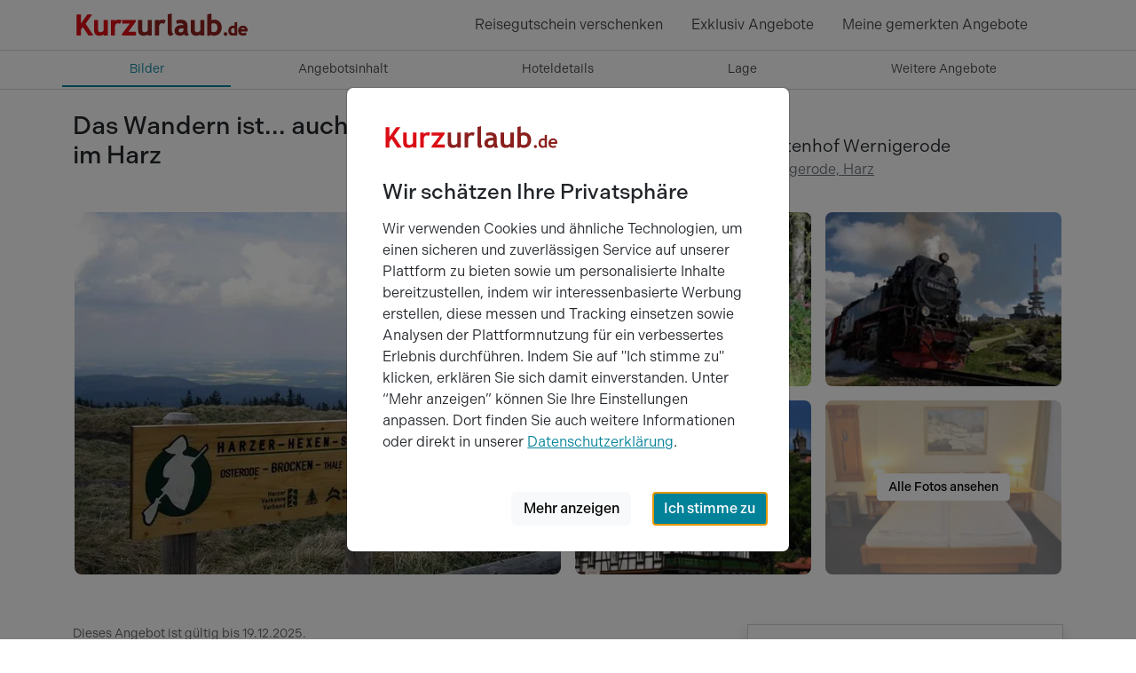

--- FILE ---
content_type: text/html; charset=utf-8
request_url: https://www.kurzurlaub.de/angebote/392787-das-wandern-ist-auch-meine-lust-4-tage-aktivurlaub-im-harz-fuerstenhof-wernigerode.html
body_size: 26033
content:
<!doctype html>
<html lang="de">
<head>
<title>Das Wandern ist... auch meine Lust - 4 Tage Aktivurlaub im Harz - Fürstenhof Wernigerode, Wernigerode</title>
<meta charset="utf-8">
<meta http-equiv="X-UA-Compatible" content="IE=edge">
<meta name="apple-itunes-app" content="app-id=1395768689">
<meta name="keywords" content="kurzurlaub angebot das wandern ist... auch meine lust - 4 tage aktivurlaub im harz fürstenhof wernigerode">
<meta name="description" content="Kurzurlaub Angebot in Wernigerode: Das Wandern ist... auch meine Lust - 4 Tage Aktivurlaub im Harz im Fürstenhof Wernigerode. Willkommen in der „Bunten ...">
<meta name="robots" content="index,follow">
<meta name="revisit-after" content="2 days">
<meta name="author" content="Super Urlaub GmbH">
<meta name="rating" content="general">
<meta name="viewport" content="width=device-width, initial-scale=1">
<meta name="google-site-verification" content="oI853YqQPej3426awlgBKW8PLIfaPiSsFc7knpLKjpA">
<meta name="msvalidate.01" content="56D2417376FDE89570356AAC0304D1B7">
<meta name="p:domain_verify" content="4fecfeb40d55e51691856f02c2cb601d">
<meta name="twitter:card" content="summary">
<meta name="twitter:site" content="@KurzurlaubDE">
<meta name="twitter:title" content="Das Wandern ist... auch meine Lust - 4 Tage Aktivurlaub im Harz - Fürstenhof Wernigerode, Wernigerode">
<meta name="twitter:domain" content="kurzurlaub.de">
<meta name="twitter:description" content="Fürstenhof Wernigerode: Willkommen in der „Bunten Stadt am Harz“! Der Rundwanderweg &quot;Gartenträume am Harz&quot; bietet eine schöne Möglichkeit den Besuch unseres Schlosses, welches majestätisch über der Stadt thront, mit einer aussichtsreichen Wanderung zu verbinden. Den Harz im Kleinformat gibt es im...">
<meta name="twitter:url" content="https://www.kurzurlaub.de/angebote/392787-das-wandern-ist-auch-meine-lust-4-tage-aktivurlaub-im-harz-fuerstenhof-wernigerode.html">
<meta name="twitter:image:src" content="https://www.kurzurlaub.de/images/object/009943/offer/392787/4588432-das-wandern-ist-auch-meine-lust-2-original.jpg">
<meta name="fb:app_id" content="1140541059329661">
<meta name="og:title" content="Das Wandern ist... auch meine Lust - 4 Tage Aktivurlaub im Harz - Fürstenhof Wernigerode, Wernigerode">
<meta name="og:site_name" content="www.kurzurlaub.de">
<meta name="og:type" content="webpage">
<meta name="og:description" content="Fürstenhof Wernigerode: Willkommen in der „Bunten Stadt am Harz“! Der Rundwanderweg &quot;Gartenträume am Harz&quot; bietet eine schöne Möglichkeit den Besuch unseres Schlosses, welches majestätisch über der Stadt thront, mit einer aussichtsreichen Wanderung zu verbinden. Den Harz im Kleinformat gibt es im...">
<meta name="og:country-name" content="Germany">
<meta name="og:locality" content="Schwerin">
<meta name="og:locale" content="de_DE">
<meta name="og:url" content="https://www.kurzurlaub.de/angebote/392787-das-wandern-ist-auch-meine-lust-4-tage-aktivurlaub-im-harz-fuerstenhof-wernigerode.html">
<meta name="og:image" content="https://www.kurzurlaub.de/images/object/009943/offer/392787/4588432-das-wandern-ist-auch-meine-lust-2-original.jpg">
<script type="text/javascript" src="https://www.datadoghq-browser-agent.com/eu1/v6/datadog-logs.js"></script>
<script>
window.DD_LOGS && window.DD_LOGS.init({
clientToken: 'pub695ea416c917f0730d6b1e0a68f42d2d',
site: 'datadoghq.eu',
forwardErrorsToLogs: true,
sessionSampleRate: 5,
service: 'kurzurlaub-de',
env: 'prod',
silentMultipleInit: false,
trackUserInteractions: true,
trackResources: true,
trackLongTasks: true,
});
</script>
<script>
window.dataLayer = [];
window.eventTrackingActive = false;
window.initialTrackingEvents = [];
window.itemPool = [];
</script>
<script src="https://cdn.jsdelivr.net/npm/alpinejs@3.14.9/dist/cdn.min.js"></script>
<script src="/js/themes/eventTrack-cfa54e31.js"></script>
<link rel="canonical" href="https://www.kurzurlaub.de/angebote/392787-das-wandern-ist-auch-meine-lust-4-tage-aktivurlaub-im-harz-fuerstenhof-wernigerode.html">
<link rel="preconnect" href="https://googleads.g.doubleclick.net">
<link rel="preconnect" href="https://bat.bing.com">
<link rel="preconnect" href="https://www.google.com">
<link rel="preconnect" href="https://www.google.de">
<link rel="preconnect" href="https://www.google-analytics.com">
<link rel="preconnect" href="https://connect.facebook.net">
<link rel="preconnect" href="https://www.googleadservices.com">
<link rel="icon" type="image/png" href="/img/mand/1/48.png" sizes="any">
<link rel="icon" type="image/svg+xml" href="/img/mand/1/vektor.svg" sizes="any">
<link rel="apple-touch-icon" type="image/png" href="/img/mand/1/180.png" sizes="any">
<link href="/img/mand/1/manifest.json" rel="manifest">
<link href='/css/themes/kurzurlaub_de/index-bea2b453.css' rel='stylesheet' type='text/css'>
<link href="/assets/fonts/fontawesome-subset/20240404/css/all.min.css" rel="stylesheet" type="text/css">
<link href="https://use.typekit.net/nac7vxh.css" rel="stylesheet" type="text/css">
<link href="https://www.kurzurlaub.at/angebote/392787-das-wandern-ist-auch-meine-lust-4-tage-aktivurlaub-im-harz-fuerstenhof-wernigerode.html" rel="alternate" hreflang="de-AT">
<link href="https://www.kurzurlaub.de/angebote/392787-das-wandern-ist-auch-meine-lust-4-tage-aktivurlaub-im-harz-fuerstenhof-wernigerode.html" rel="alternate" hreflang="de-DE">
<link href="https://www.kurzurlaub.de/angebote/392787-das-wandern-ist-auch-meine-lust-4-tage-aktivurlaub-im-harz-fuerstenhof-wernigerode.html" rel="alternate" hreflang="x-default">
<script type="application/ld+json">{"@context": "https://schema.org", "@type": "WebSite", "url": "https://www.kurzurlaub.de/", "name": "Kurzurlaub.de"}</script>
<script type="application/ld+json">{"@context": "https://schema.org", "@type": "Organization", "url": "https://www.kurzurlaub.de/", "name": "Kurzurlaub.de", "alternateName": "Super Urlaub GmbH", "logo": "https://www.kurzurlaub.de/img/mand/1/vektor.svg", "contactPoint": { "@type": "ContactPoint", "telephone": "+49-385-2343022-70", "contactType": "Customer service"}, "sameAs": [ "https://www.facebook.com/kurzurlaub.de", "https://www.instagram.com/kurzurlaub.de/", "https://www.pinterest.de/kurzurlaub/"]}</script>
<script type="application/ld+json">{"@context":"https://schema.org","@type":"BreadcrumbList","itemListElement":[{"@type":"ListItem","position":1,"item":{"@id":"/kurzurlaub.html","name":"Kurzurlaub"}},{"@type":"ListItem","position":2,"item":{"@id":"https://www.kurzurlaub.de/land-kurzurlaub-deutschland.html","name":"Deutschland"}},{"@type":"ListItem","position":3,"item":{"@id":"https://www.kurzurlaub.de/bundesland-kurzurlaub-sachsen_anhalt.html","name":"Sachsen-Anhalt"}},{"@type":"ListItem","position":4,"item":{"@id":"https://www.kurzurlaub.de/region-kurzurlaub-oestlicher_harz.html","name":"Harz"}},{"@type":"ListItem","position":5,"item":{"@id":"https://www.kurzurlaub.de/ort-kurzurlaub-wernigerode.html","name":"Wernigerode"}}]}</script>
</head>
<body x-data>
<nav class="navbar navbar-light border-bottom" aria-label="navbar top">
<div class="container">
<a class="navbar-brand" href="/" title="Zur Startseite von 'kurzurlaub.de' ">
<img data-src="/img/mand/1/3-logo-nav-big.svg" width="200" height="60" src="[data-uri]" class="position-absolute d-none d-md-block top-0 object-fit-contain lozad" alt="logo 1 kurzurlaub.de">
<img data-src="/img/mand/1/3-logo-nav-small.svg" width="80" height="60" src="[data-uri]" class="position-absolute d-block d-md-none top-0 lozad" alt="logo 2 kurzurlaub.de">
</a>
<div class="navbar-expand ms-auto">
<div class="navbar-nav">
<a href="/wertgutschein.html" class="nav-link d-none d-lg-block" title="Reisegutschein verschenken">
Reisegutschein verschenken
</a>
<a href="/exklusiv-angebote.html" class="nav-link d-none d-md-block" title="Exklusiv Angebote">
Exklusiv Angebote
</a>
<a class="nav-link d-sm2-none  d-lg-none" href="/wertgutschein.html" title="Wertgutschein bestellen">
<span class="sr-only">Wertgutscheine</span>
<i class="far fa-gift"></i>
</a>
<a class="nav-link" href="/gemerkte_angebote.html" title="Meine Merkliste ansehen">
<span class="sr-only">Meine gemerkten Angebote</span>
<i id="notify-point" style="font-size: 6pt; color: red" class="d-none fa-solid fa-circle float-end"></i>
<i id="toggle-watched-offer-off" class="far fa-heart d-flex"></i>
</a>
</div>
</div>
<button class="navbar-toggler collapsed border-0 shadow-none" type="button" data-bs-toggle="collapse" data-bs-target="#navbartop" aria-controls="navbartop" aria-expanded="false" aria-label="Navigation aufklappen" title="Navigation aufklappen">
<i class="far fa-bars"></i>
</button>
</div>
</nav>
<nav class="navbar-light">
<div class="navbar-collapse collapse shadow-inset" id="navbartop">
<div class="container pb-3 pt-3" id="collapse_menu_parent">
<div class="d-block ps-5 ps-md-0">
<ul class="list-unstyled row">
<li class="col-12 col-md-6 col-lg-4">
<ul class="list-unstyled">      <li>
<button class="btn btn-toggle d-inline-flex align-items-center rounded border-0 collapsed pe-0 ps-1" title="'Reisethemen' aufklappen"
data-bs-toggle="collapse" data-bs-target="#collapse-1" aria-expanded="false" aria-controls="collapse-1">
<span class="ps-2 pt-1">Reisethemen</span>
</button>
<div class="active collapse ps-5" data-bs-parent="#collapse_menu_parent" id="collapse-1">
<ul class="navbar-nav">
<li><a href="/urlaub_am_see.html" class="nav-link" title="'Urlaub am Wasser' entdecken">Urlaub am Wasser</a></li>
<li><a href="/kurzurlaub.html" class="nav-link" title="'Kurzurlaub' entdecken">Kurzurlaub</a></li>
<li><a href="/wellnessurlaub.html" class="nav-link" title="'Wellnessurlaub' entdecken">Wellnessurlaub</a></li>
<li><a href="/staedtereisen.html" class="nav-link" title="'Städtereisen' entdecken">Städtereisen</a></li>
<li><a href="/romantik-urlaub.html" class="nav-link" title="'Romantik Urlaub' entdecken">Romantik Urlaub</a></li>
<li><a href="/wochenendreisen.html" class="nav-link" title="'Wochenendreisen' entdecken">Wochenendreisen</a></li>
<li><a href="/familienurlaub.html" class="nav-link" title="'Familienurlaub' entdecken">Familienurlaub</a></li>
<li><a href="/aktivurlaub.html" class="nav-link" title="'Aktivurlaub' entdecken">Aktivurlaub</a></li>
<li><a href="/thermenurlaub.html" class="nav-link" title="'Thermenurlaub' entdecken">Thermenurlaub</a></li>
<li><a href="/singlereisen.html" class="nav-link" title="'Singlereisen' entdecken">Singlereisen</a></li>
<li><a href="/urlaub_mit_hund.html" class="nav-link" title="'Urlaub mit Hund' entdecken">Urlaub mit Hund</a></li>
<li><a href="/last_minute.html" class="nav-link" title="'Last Minute' entdecken">Last Minute</a></li>
</ul>
</div>
</li>
<li>
<button class="btn btn-toggle d-inline-flex align-items-center rounded border-0 collapsed pe-0 ps-1" title="'Events &amp; Aktivitäten' aufklappen"
data-bs-toggle="collapse" data-bs-target="#collapse-2" aria-expanded="false" aria-controls="collapse-2">
<span class="ps-2 pt-1">Events &amp; Aktivitäten</span>
</button>
<div class="active collapse ps-5" data-bs-parent="#collapse_menu_parent" id="collapse-2">
<ul class="navbar-nav">
<li><a href="/eventreisen.html" class="nav-link" title="'Eventreisen' entdecken">Eventreisen</a></li>
<li><a href="/kulturreisen.html" class="nav-link" title="'Kulturreisen' entdecken">Kulturreisen</a></li>
<li><a href="/freizeitpark.html" class="nav-link" title="'Freizeitpark' entdecken">Freizeitpark</a></li>
<li><a href="/musical-reisen.html" class="nav-link" title="'Musical Reisen' entdecken">Musical Reisen</a></li>
<li><a href="/fussballreisen.html" class="nav-link" title="'Fussballreisen' entdecken">Fussballreisen</a></li>
<li><a href="/radreisen.html" class="nav-link" title="'Radreisen' entdecken">Radreisen</a></li>
<li><a href="/wanderurlaub.html" class="nav-link" title="'Wanderurlaub' entdecken">Wanderurlaub</a></li>
<li><a href="/sport-yoga.html" class="nav-link" title="'Sport & Yoga' entdecken">Sport & Yoga</a></li>
<li><a href="/golfurlaub.html" class="nav-link" title="'Golfurlaub' entdecken">Golfurlaub</a></li>
<li><a href="/skiurlaub.html" class="nav-link" title="'Skiurlaub' entdecken">Skiurlaub</a></li>
</ul>
</div>
</li>
</ul>
</li>
<li class="col-12 col-md-6 col-lg-4">
<ul class="list-unstyled">      <li>
<button class="btn btn-toggle d-inline-flex align-items-center rounded border-0 collapsed pe-0 ps-1" title="'Exklusiv &amp; Besonders' aufklappen"
data-bs-toggle="collapse" data-bs-target="#collapse-3" aria-expanded="false" aria-controls="collapse-3">
<span class="ps-2 pt-1">Exklusiv &amp; Besonders</span>
</button>
<div class="active collapse ps-5" data-bs-parent="#collapse_menu_parent" id="collapse-3">
<ul class="navbar-nav">
<li><a href="/luxus_pur.html" class="nav-link" title="'Luxus' entdecken">Luxus</a></li>
<li><a href="/aussergewoehnliches.html" class="nav-link" title="'Außergewöhnliches' entdecken">Außergewöhnliches</a></li>
<li><a href="/exklusiv-angebote.html" class="nav-link" title="'Exklusive 99 € Angebote' entdecken">Exklusive 99 € Angebote</a></li>
<li><a href="/gourmetreisen.html" class="nav-link" title="'Gourmetreisen' entdecken">Gourmetreisen</a></li>
<li><a href="/gruppenreisen.html" class="nav-link" title="'Gruppenreisen' entdecken">Gruppenreisen</a></li>
</ul>
</div>
</li>
<li>
<button class="btn btn-toggle d-inline-flex align-items-center rounded border-0 collapsed pe-0 ps-1" title="'Feiertage' aufklappen"
data-bs-toggle="collapse" data-bs-target="#collapse-4" aria-expanded="false" aria-controls="collapse-4">
<span class="ps-2 pt-1">Feiertage</span>
</button>
<div class="active collapse ps-5" data-bs-parent="#collapse_menu_parent" id="collapse-4">
<ul class="navbar-nav">
<li><a href="/feiertage.html" class="nav-link" title="'Feiertage' entdecken">Feiertage</a></li>
<li><a href="/valentinstag.html" class="nav-link" title="'Valentinstag' entdecken">Valentinstag</a></li>
<li><a href="/ostern.html" class="nav-link" title="'Ostern' entdecken">Ostern</a></li>
<li><a href="/himmelfahrt.html" class="nav-link" title="'Himmelfahrt' entdecken">Himmelfahrt</a></li>
<li><a href="/pfingsten.html" class="nav-link" title="'Pfingsten' entdecken">Pfingsten</a></li>
<li><a href="/fronleichnam.html" class="nav-link" title="'Fronleichnam' entdecken">Fronleichnam</a></li>
<li><a href="/weihnachten.html" class="nav-link" title="'Weihnachten' entdecken">Weihnachten</a></li>
<li><a href="/silvester.html" class="nav-link" title="'Silvester' entdecken">Silvester</a></li>
</ul>
</div>
</li>
</ul>
</li>
<li class="col-12 col-md-6 col-lg-4">
<ul class="list-unstyled">      <li>
<button class="btn btn-toggle d-inline-flex align-items-center rounded border-0 collapsed pe-0 ps-1" title="'Hotels' aufklappen"
data-bs-toggle="collapse" data-bs-target="#collapse-5" aria-expanded="false" aria-controls="collapse-5">
<span class="ps-2 pt-1">Hotels</span>
</button>
<div class="active collapse ps-5" data-bs-parent="#collapse_menu_parent" id="collapse-5">
<ul class="navbar-nav">
<li><a href="/hotels.html" class="nav-link" title="'Hotels' entdecken">Hotels</a></li>
<li><a href="/wellnesshotel.html" class="nav-link" title="'Wellnesshotel' entdecken">Wellnesshotel</a></li>
<li><a href="/romantisches-hotel.html" class="nav-link" title="'Romantisches Hotel' entdecken">Romantisches Hotel</a></li>
<li><a href="/familienhotel.html" class="nav-link" title="'Familienhotel' entdecken">Familienhotel</a></li>
<li><a href="/designhotel.html" class="nav-link" title="'Designhotel' entdecken">Designhotel</a></li>
<li><a href="/schlosshotel_burghotel.html" class="nav-link" title="'Schloss &amp; Burghotel' entdecken">Schloss &amp; Burghotel</a></li>
<li><a href="/kurhotel.html" class="nav-link" title="'Kurhotel' entdecken">Kurhotel</a></li>
<li><a href="/luxushotel.html" class="nav-link" title="'Luxushotel' entdecken">Luxushotel</a></li>
<li><a href="/gourmethotel.html" class="nav-link" title="'Gourmethotel' entdecken">Gourmethotel</a></li>
<li><a href="/hotelangebote-top10.html" class="nav-link" title="'10 tolle Hotel Angebote' entdecken">10 tolle Hotel Angebote</a></li>
<li><a href="/arrangements.html" class="nav-link" title="'Neue Hotel Arrangements' entdecken">Neue Hotel Arrangements</a></li>
<li><a href="/hotels-a-z.html" class="nav-link" title="'Hotels nach Städten A-Z' entdecken">Hotels nach Städten A-Z</a></li>
<li><a href="/hotelketten.html" class="nav-link" title="'Hotelketten' entdecken">Hotelketten</a></li>
</ul>
</div>
</li>
</ul>
</li>
</ul>
</div>
<hr class="text-300 opacity-100 mx-5 mx-md-0" style="height: 2px">
<ul class="navbar-nav d-inline-block w-100 supermenue_navbar ps-5 ps-md-0 overflow-hidden">
<li class="nav-item"><a class="nav-link highlight-icon" href="/wertgutschein.html"><i class="far fa-gift"></i><span class="ps-2">Gutschein bestellen</span></a></li>
<li class="nav-item"><a class="nav-link highlight-icon" href="/blog/"><i class="far fa-pen-fancy"></i><span class="ps-2">Reiseblog</span></a></li>
<li class="nav-item"><a class="nav-link highlight-icon" href="/mein-kurzurlaub/buchungen.html"><i class="far fa-suitcase"></i><span class="ps-2">Meine Buchung</span></a></li>
<li class="nav-item"><a class="nav-link highlight-icon" href="/newsletter.html"><i class="far fa-paper-plane"></i><span class="ps-2">Newsletter</span></a></li>
<li class="nav-item"><a class="nav-link highlight-icon" href="/service.html"><i class="far fa-user-headset"></i><span class="ps-2">Service</span></a></li>
<li class="nav-item"><a class="nav-link highlight-icon" href="/rezeption/login.html"><i class="far fa-sign-in"></i><span class="ps-2">Login Hoteliers</span></a></li>
</ul>
</div>
</div>
</nav>
<nav id="scrollSpyNav" class="sticky-top border-bottom bg-white" style="z-index: 1021;">
<ul class="container nav nav-underline scroll-horizontal w-100 nav-fill">
<li class="nav-item">
<a href="#ab" class="nav-link fs-7 gtm-click-trigger active" data-gtm-clickname="PDP - Sprungmarken - Klick auf Bilder">
Bilder
</a>
</li>
<li class="nav-item">
<a href="#ai" class="nav-link fs-7 gtm-click-trigger" data-gtm-clickname="PDP - Sprungmarken - Klick auf Angebotsinhalt">
Angebot<span class="d-none d-md-inline-block">sinhalt</span>
</a>
</li>
<li class="nav-item">
<a href="#ah" class="nav-link fs-7 gtm-click-trigger" data-gtm-clickname="PDP - Sprungmarken - Klick auf Hoteldetails">
Hotel<span class="d-none d-md-inline-block">details</span>
</a>
</li>
<li class="nav-item">
<a href="#al" class="nav-link fs-7 gtm-click-trigger" data-gtm-clickname="PDP - Sprungmarken - Klick auf Lage">
Lage
</a>
</li>
<li class="nav-item">
<a href="#weitere" class="nav-link fs-7 gtm-click-trigger" data-gtm-clickname="PDP - Sprungmarken - Klick auf Weitere Angebote">
Weitere <span class="d-none d-md-inline-block">Angebote</span>
</a>
</li>
</ul>
</nav>
<div data-bs-spy="scroll" data-bs-target="#scrollSpyNav" data-bs-root-margin="0px 0px -50%" data-bs-smooth-scroll="true">
<div id="ab" class="container bg-white pt-md-4">
<div class="row">
<h1 class="h3 mt-3 mt-md-0 col-lg-8">Das Wandern ist... auch meine Lust - 4 Tage Aktivurlaub im Harz</h1>
<div class="col-lg-4">
<i class="fas fa-stars-13" title="3 Kurzurlaub-Sterne"></i>
<div class="fs-5">Fürstenhof Wernigerode</div>
<a href="#al" class="text-decoration-none" title="Zu Lageinformationen des Hotels 'Fürstenhof Wernigerode' springen">
<i class="fa-regular fa-map-location-dot text-primary"></i>
<span class="ms-1 text-secondary text-decoration-underline">Wernigerode, Harz</span>
</a>
</div>
<hr class="mt-4 mb-0 border-0">
<div id="image_preview_container" class="order-first order-sm-last px-0 position-relative">
<div id="inline-gallery-container" class="inline-gallery-container d-md-none">
</div>
<i class="btn far fa-heart fs-5 bg-white rounded-circle notice-offer d-md-none"
style="z-index: 1000; padding: 0.70rem !important; position: absolute !important; top: 0.75rem !important; right: 0.75rem !important;"
data-id="392787" title="Dieses Angebot merken"></i>
<i class="btn far fa-arrow-up-right-from-square fs-5 bg-white rounded-circle share-offer d-none d-md-none"
style="z-index: 1000; padding: 0.70rem !important; padding-left: 0.78rem !important;padding-right: 0.78rem !important; position: absolute !important; top: 4.75rem !important; right: 0.75rem !important;"
data-id="392787" title="Dieses Angebot teilen"></i>
<div id="image_preview" class="d-none d-md-block" style="padding-right: calc(var(--bs-gutter-x) * 0.25);padding-left: calc(var(--bs-gutter-x) * 0.25);">
<div class="col-12 col-md-8 col-lg-6 float-start">
<div class="card border-0 cursor-p overflow-hidden m-2">
<picture id="gallery_previewimage_first" 
data-bs-toggle="modal" 
data-bs-target="#imagePreviewModal" 
class="w-100" title=" - Fürstenhof Wernigerode" 
data-alt=" - Fürstenhof Wernigerode" 
data-iesrc=""
x-track:click.interaction="{elementName:'gallery'}">
<source 
srcset="https://cdn.kurzurlaub.de/images/object/009943/offer/392787/4588433-das-wandern-ist-auch-meine-lust-2-cropped43.jpg?quality=80&amp;width=458 458w, https://cdn.kurzurlaub.de/images/object/009943/offer/392787/4588433-das-wandern-ist-auch-meine-lust-2-cropped43.jpg?quality=80&amp;width=548 548w, https://cdn.kurzurlaub.de/images/object/009943/offer/392787/4588433-das-wandern-ist-auch-meine-lust-2-cropped43.jpg?quality=80&amp;width=640 640w, https://cdn.kurzurlaub.de/images/object/009943/offer/392787/4588433-das-wandern-ist-auch-meine-lust-2-cropped43.jpg?quality=80&amp;width=916 916w, https://cdn.kurzurlaub.de/images/object/009943/offer/392787/4588433-das-wandern-ist-auch-meine-lust-2-cropped43.jpg?quality=80&amp;width=1096 1096w, https://cdn.kurzurlaub.de/images/object/009943/offer/392787/4588433-das-wandern-ist-auch-meine-lust-2-cropped43.jpg?quality=80&amp;width=1280 1280w" 
sizes="(min-width: 1400px) 640px, (min-width: 1200px) 548px, (min-width: 768px) 458px">
<img loading="lazy" src="[data-uri]" alt="vorschaubild 1 fürstenhof wernigerode">
</picture>
</div>
</div>
<div class="d-none d-md-block col-md-4 col-lg-3 float-start">
<div class="card border-0 cursor-p overflow-hidden m-2 gallery-image-2">
<picture class="w-100 gallery_previewimage" data-bs-toggle="modal" data-bs-target="#imagePreviewModal" title=" - Fürstenhof Wernigerode" data-alt=" - Fürstenhof Wernigerode" data-iesrc="">
<source
srcset="https://cdn.kurzurlaub.de/images/object/009943/offer/392787/4588439-das-wandern-ist-auch-meine-lust-cropped43.jpg?quality=80&amp;width=311 311w, https://cdn.kurzurlaub.de/images/object/009943/offer/392787/4588439-das-wandern-ist-auch-meine-lust-cropped43.jpg?quality=80&amp;width=221 221w, https://cdn.kurzurlaub.de/images/object/009943/offer/392787/4588439-das-wandern-ist-auch-meine-lust-cropped43.jpg?quality=80&amp;width=622 622w, https://cdn.kurzurlaub.de/images/object/009943/offer/392787/4588439-das-wandern-ist-auch-meine-lust-cropped43.jpg?quality=80&amp;width=442 442w"
sizes="(min-width: 1400px) 311px, (min-width: 768px) 221px">
<img loading="lazy" src="[data-uri]" alt="vorschaubild 2 fürstenhof wernigerode">
</picture>
</div>
</div>
<div class="d-none d-md-block col-md-4 col-lg-3 float-start">
<div class="card border-0 cursor-p overflow-hidden m-2 gallery-image-3">
<button style="position: absolute; top: 50%; left: 50%;transform: translateX(-50%) translateY(-50%);width: 150px;z-index: 1000;background-color: white" class="btn btn-sm btn-light d-lg-none" type="button" data-bs-toggle="modal" data-bs-target="#imagePreviewModal">
Alle Fotos ansehen
</button>
<picture class="w-100 gallery_previewimage" data-bs-toggle="modal" data-bs-target="#imagePreviewModal" title=" - Fürstenhof Wernigerode" data-alt=" - Fürstenhof Wernigerode" data-iesrc="">
<source
srcset="https://cdn.kurzurlaub.de/images/object/009943/hotel/4582010-harzer-dampfbahn-cropped43.jpg?quality=80&amp;width=311 311w, https://cdn.kurzurlaub.de/images/object/009943/hotel/4582010-harzer-dampfbahn-cropped43.jpg?quality=80&amp;width=221 221w, https://cdn.kurzurlaub.de/images/object/009943/hotel/4582010-harzer-dampfbahn-cropped43.jpg?quality=80&amp;width=622 622w, https://cdn.kurzurlaub.de/images/object/009943/hotel/4582010-harzer-dampfbahn-cropped43.jpg?quality=80&amp;width=442 442w"
sizes="(min-width: 1400px) 311px, (min-width: 768px) 221px">
<img loading="lazy" src="[data-uri]" alt="vorschaubild 3 fürstenhof wernigerode">
</picture>
</div>
</div>
<div class="d-none d-lg-block col-md-4 col-lg-3 float-start">
<div class="card border-0 cursor-p overflow-hidden m-2 gallery-image-4">
<picture class="w-100 gallery_previewimage" data-bs-toggle="modal" data-bs-target="#imagePreviewModal" title=" - Fürstenhof Wernigerode" data-alt=" - Fürstenhof Wernigerode" data-iesrc="">
<source
srcset="https://cdn.kurzurlaub.de/images/object/009943/hotel/4578627-aussenansicht-cropped43.jpg?quality=80&amp;width=311 311w, https://cdn.kurzurlaub.de/images/object/009943/hotel/4578627-aussenansicht-cropped43.jpg?quality=80&amp;width=221 221w, https://cdn.kurzurlaub.de/images/object/009943/hotel/4578627-aussenansicht-cropped43.jpg?quality=80&amp;width=622 622w, https://cdn.kurzurlaub.de/images/object/009943/hotel/4578627-aussenansicht-cropped43.jpg?quality=80&amp;width=442 442w"
sizes="(min-width: 1400px) 311px, (min-width: 768px) 221px">
<img loading="lazy" src="[data-uri]" alt="vorschaubild 4 fürstenhof wernigerode">
</picture>
</div>
</div>
<div class="d-none d-lg-block col-md-4 col-lg-3 float-start">
<div class="card border-0 cursor-p overflow-hidden m-2 gallery-image-5 gallery-image-greater-3">
<button style="position: absolute; top: 50%; left: 50%;transform: translateX(-50%) translateY(-50%);width: 150px;z-index: 1000;background-color: white" class="btn btn-sm btn-light " type="button" data-bs-toggle="modal" data-bs-target="#imagePreviewModal">
Alle Fotos ansehen
</button>
<picture class="w-100 gallery_previewimage" data-bs-toggle="modal" data-bs-target="#imagePreviewModal" title=" - Fürstenhof Wernigerode" data-alt=" - Fürstenhof Wernigerode" data-iesrc="">
<source
srcset="https://cdn.kurzurlaub.de/images/object/009943/hotel/4545987-zimmer-im-fuerstenhof-cropped43.jpg?quality=80&amp;width=311 311w, https://cdn.kurzurlaub.de/images/object/009943/hotel/4545987-zimmer-im-fuerstenhof-cropped43.jpg?quality=80&amp;width=221 221w, https://cdn.kurzurlaub.de/images/object/009943/hotel/4545987-zimmer-im-fuerstenhof-cropped43.jpg?quality=80&amp;width=622 622w, https://cdn.kurzurlaub.de/images/object/009943/hotel/4545987-zimmer-im-fuerstenhof-cropped43.jpg?quality=80&amp;width=442 442w"
sizes="(min-width: 1400px) 311px, (min-width: 768px) 221px">
<img loading="lazy" src="[data-uri]" alt="vorschaubild 5 fürstenhof wernigerode">
</picture>
</div>
</div>
</div>
<div class="modal fade" id="imagePreviewModal" tabindex="-1" aria-labelledby="imagePreviewModalLabel" aria-hidden="true">
<div class="modal-dialog modal-fullscreen">
<div class="modal-content">
<div class="modal-header">
<div class="modal-title text-secondary text-center w-100" id="imagePreviewModalLabel">27
Fotos
</div>
<button type="button" class="btn-close" data-bs-dismiss="modal" aria-label="Close" x-track:click.interaction="{elementName:'close_popup', placement:'image_preview'}"></button>
</div>
<div class="modal-body container">
<div id="lightgallery" class="" style="margin-left: -0.5rem; margin-right: -0.5rem;">
<div class="col-12 col-md-6 col-xl-8 float-start">
<div class="cursor-p overflow-hidden m-2">
<a href="#" rel="nofollow" title="Bild 'Das Wandern ist... auch meine Lust 2' ansehen" data-sub-html="Das Wandern ist... auch meine Lust 2" data-src="https://cdn.kurzurlaub.de/images/object/009943/offer/392787/4588433-das-wandern-ist-auch-meine-lust-2-cropped43.jpg?quality=80&amp;width=992">
<picture class="w-100" title="Das Wandern ist... auch meine Lust 2 - Fürstenhof Wernigerode" data-alt="Das Wandern ist... auch meine Lust 2 - Fürstenhof Wernigerode" data-iesrc="https://cdn.kurzurlaub.de/images/object/009943/offer/392787/4588433-das-wandern-ist-auch-meine-lust-2-cropped43.jpg?quality=80&amp;width=280">
<source 
srcset="https://cdn.kurzurlaub.de/images/object/009943/offer/392787/4588433-das-wandern-ist-auch-meine-lust-2-cropped43.jpg?quality=80&amp;width=332 332w, https://cdn.kurzurlaub.de/images/object/009943/offer/392787/4588433-das-wandern-ist-auch-meine-lust-2-cropped43.jpg?quality=80&amp;width=452 452w, https://cdn.kurzurlaub.de/images/object/009943/offer/392787/4588433-das-wandern-ist-auch-meine-lust-2-cropped43.jpg?quality=80&amp;width=500 500w, https://cdn.kurzurlaub.de/images/object/009943/offer/392787/4588433-das-wandern-ist-auch-meine-lust-2-cropped43.jpg?quality=80&amp;width=728 728w, https://cdn.kurzurlaub.de/images/object/009943/offer/392787/4588433-das-wandern-ist-auch-meine-lust-2-cropped43.jpg?quality=80&amp;width=848 848w, https://cdn.kurzurlaub.de/images/object/009943/offer/392787/4588433-das-wandern-ist-auch-meine-lust-2-cropped43.jpg?quality=80&amp;width=664 664w, https://cdn.kurzurlaub.de/images/object/009943/offer/392787/4588433-das-wandern-ist-auch-meine-lust-2-cropped43.jpg?quality=80&amp;width=904 904w, https://cdn.kurzurlaub.de/images/object/009943/offer/392787/4588433-das-wandern-ist-auch-meine-lust-2-cropped43.jpg?quality=80&amp;width=1000 1000w, https://cdn.kurzurlaub.de/images/object/009943/offer/392787/4588433-das-wandern-ist-auch-meine-lust-2-cropped43.jpg?quality=80&amp;width=1456 1456w, https://cdn.kurzurlaub.de/images/object/009943/offer/392787/4588433-das-wandern-ist-auch-meine-lust-2-cropped43.jpg?quality=80&amp;width=1696 1696w"
sizes="(min-width: 1400px) 848px, (min-width: 1200px) 728px, (min-width: 992px) 452px, (min-width: 768px) 332px, 500px">
<img loading="lazy" src="[data-uri]" alt="vorschaubild 1 fürstenhof wernigerode">
</picture>
</a>
</div>
</div>
<div class="col-12 col-md-6 col-xl-4 float-start">
<div class="cursor-p overflow-hidden m-2">
<a href="#" rel="nofollow" title="Bild 'Das Wandern ist... auch meine Lust' ansehen" data-sub-html="Das Wandern ist... auch meine Lust" data-src="https://cdn.kurzurlaub.de/images/object/009943/offer/392787/4588439-das-wandern-ist-auch-meine-lust-cropped43.jpg?quality=80&amp;width=992">
<picture class="w-100" title="Das Wandern ist... auch meine Lust - Fürstenhof Wernigerode" data-alt="Das Wandern ist... auch meine Lust - Fürstenhof Wernigerode" data-iesrc="https://cdn.kurzurlaub.de/images/object/009943/offer/392787/4588439-das-wandern-ist-auch-meine-lust-cropped43.jpg?quality=80&amp;width=280">
<source
srcset="https://cdn.kurzurlaub.de/images/object/009943/offer/392787/4588439-das-wandern-ist-auch-meine-lust-cropped43.jpg?quality=80&amp;width=332 332w, https://cdn.kurzurlaub.de/images/object/009943/offer/392787/4588439-das-wandern-ist-auch-meine-lust-cropped43.jpg?quality=80&amp;width=356 356w, https://cdn.kurzurlaub.de/images/object/009943/offer/392787/4588439-das-wandern-ist-auch-meine-lust-cropped43.jpg?quality=80&amp;width=416 416w, https://cdn.kurzurlaub.de/images/object/009943/offer/392787/4588439-das-wandern-ist-auch-meine-lust-cropped43.jpg?quality=80&amp;width=452 452w,  https://cdn.kurzurlaub.de/images/object/009943/offer/392787/4588439-das-wandern-ist-auch-meine-lust-cropped43.jpg?quality=80&amp;width=500 500w, https://cdn.kurzurlaub.de/images/object/009943/offer/392787/4588439-das-wandern-ist-auch-meine-lust-cropped43.jpg?quality=80&amp;width=664 664w, https://cdn.kurzurlaub.de/images/object/009943/offer/392787/4588439-das-wandern-ist-auch-meine-lust-cropped43.jpg?quality=80&amp;width=712 712w, https://cdn.kurzurlaub.de/images/object/009943/offer/392787/4588439-das-wandern-ist-auch-meine-lust-cropped43.jpg?quality=80&amp;width=832 832w, https://cdn.kurzurlaub.de/images/object/009943/offer/392787/4588439-das-wandern-ist-auch-meine-lust-cropped43.jpg?quality=80&amp;width=904 904w, https://cdn.kurzurlaub.de/images/object/009943/offer/392787/4588439-das-wandern-ist-auch-meine-lust-cropped43.jpg?quality=80&amp;width=1000 1000w"
sizes="(min-width: 1400px) 416px, (min-width: 1200px) 356px, (min-width: 992px) 452px, (min-width: 768px) 332px, 500px">
<img loading="lazy" src="[data-uri]" alt="vorschaubild 2 fürstenhof wernigerode">
</picture>
</a>
</div>
</div>
<div class="col-12 col-md-6 col-xl-4 float-start">
<div class="cursor-p overflow-hidden m-2">
<a href="#" rel="nofollow" title="Bild 'Harzer Dampfbahn' ansehen" data-sub-html="Harzer Dampfbahn" data-src="https://cdn.kurzurlaub.de/images/object/009943/hotel/4582010-harzer-dampfbahn-cropped43.jpg?quality=80&amp;width=992">
<picture class="w-100" title="Harzer Dampfbahn - Fürstenhof Wernigerode" data-alt="Harzer Dampfbahn - Fürstenhof Wernigerode" data-iesrc="https://cdn.kurzurlaub.de/images/object/009943/hotel/4582010-harzer-dampfbahn-cropped43.jpg?quality=80&amp;width=280">
<source
srcset="https://cdn.kurzurlaub.de/images/object/009943/hotel/4582010-harzer-dampfbahn-cropped43.jpg?quality=80&amp;width=332 332w, https://cdn.kurzurlaub.de/images/object/009943/hotel/4582010-harzer-dampfbahn-cropped43.jpg?quality=80&amp;width=356 356w, https://cdn.kurzurlaub.de/images/object/009943/hotel/4582010-harzer-dampfbahn-cropped43.jpg?quality=80&amp;width=416 416w, https://cdn.kurzurlaub.de/images/object/009943/hotel/4582010-harzer-dampfbahn-cropped43.jpg?quality=80&amp;width=452 452w,  https://cdn.kurzurlaub.de/images/object/009943/hotel/4582010-harzer-dampfbahn-cropped43.jpg?quality=80&amp;width=500 500w, https://cdn.kurzurlaub.de/images/object/009943/hotel/4582010-harzer-dampfbahn-cropped43.jpg?quality=80&amp;width=664 664w, https://cdn.kurzurlaub.de/images/object/009943/hotel/4582010-harzer-dampfbahn-cropped43.jpg?quality=80&amp;width=712 712w, https://cdn.kurzurlaub.de/images/object/009943/hotel/4582010-harzer-dampfbahn-cropped43.jpg?quality=80&amp;width=832 832w, https://cdn.kurzurlaub.de/images/object/009943/hotel/4582010-harzer-dampfbahn-cropped43.jpg?quality=80&amp;width=904 904w, https://cdn.kurzurlaub.de/images/object/009943/hotel/4582010-harzer-dampfbahn-cropped43.jpg?quality=80&amp;width=1000 1000w"
sizes="(min-width: 1400px) 416px, (min-width: 1200px) 356px, (min-width: 992px) 452px, (min-width: 768px) 332px, 500px">
<img loading="lazy" src="[data-uri]" alt="vorschaubild 3 fürstenhof wernigerode">
</picture>
</a>
</div>
</div>
<div class="col-12 col-md-6 col-xl-4 float-start">
<div class="cursor-p overflow-hidden m-2">
<a href="#" rel="nofollow" title="Bild 'Außenansicht' ansehen" data-sub-html="Außenansicht" data-src="https://cdn.kurzurlaub.de/images/object/009943/hotel/4578627-aussenansicht-cropped43.jpg?quality=80&amp;width=992">
<picture class="w-100" title="Außenansicht - Fürstenhof Wernigerode" data-alt="Außenansicht - Fürstenhof Wernigerode" data-iesrc="https://cdn.kurzurlaub.de/images/object/009943/hotel/4578627-aussenansicht-cropped43.jpg?quality=80&amp;width=280">
<source
srcset="https://cdn.kurzurlaub.de/images/object/009943/hotel/4578627-aussenansicht-cropped43.jpg?quality=80&amp;width=332 332w, https://cdn.kurzurlaub.de/images/object/009943/hotel/4578627-aussenansicht-cropped43.jpg?quality=80&amp;width=356 356w, https://cdn.kurzurlaub.de/images/object/009943/hotel/4578627-aussenansicht-cropped43.jpg?quality=80&amp;width=416 416w, https://cdn.kurzurlaub.de/images/object/009943/hotel/4578627-aussenansicht-cropped43.jpg?quality=80&amp;width=452 452w,  https://cdn.kurzurlaub.de/images/object/009943/hotel/4578627-aussenansicht-cropped43.jpg?quality=80&amp;width=500 500w, https://cdn.kurzurlaub.de/images/object/009943/hotel/4578627-aussenansicht-cropped43.jpg?quality=80&amp;width=664 664w, https://cdn.kurzurlaub.de/images/object/009943/hotel/4578627-aussenansicht-cropped43.jpg?quality=80&amp;width=712 712w, https://cdn.kurzurlaub.de/images/object/009943/hotel/4578627-aussenansicht-cropped43.jpg?quality=80&amp;width=832 832w, https://cdn.kurzurlaub.de/images/object/009943/hotel/4578627-aussenansicht-cropped43.jpg?quality=80&amp;width=904 904w, https://cdn.kurzurlaub.de/images/object/009943/hotel/4578627-aussenansicht-cropped43.jpg?quality=80&amp;width=1000 1000w"
sizes="(min-width: 1400px) 416px, (min-width: 1200px) 356px, (min-width: 992px) 452px, (min-width: 768px) 332px, 500px">
<img loading="lazy" src="[data-uri]" alt="vorschaubild 4 fürstenhof wernigerode">
</picture>
</a>
</div>
</div>
<div class="col-12 col-md-6 col-xl-4 float-start">
<div class="cursor-p overflow-hidden m-2">
<a href="#" rel="nofollow" title="Bild 'Zimmer im Fürstenhof' ansehen" data-sub-html="Zimmer im Fürstenhof" data-src="https://cdn.kurzurlaub.de/images/object/009943/hotel/4545987-zimmer-im-fuerstenhof-cropped43.jpg?quality=80&amp;width=992">
<picture class="w-100" title="Zimmer im Fürstenhof - Fürstenhof Wernigerode" data-alt="Zimmer im Fürstenhof - Fürstenhof Wernigerode" data-iesrc="https://cdn.kurzurlaub.de/images/object/009943/hotel/4545987-zimmer-im-fuerstenhof-cropped43.jpg?quality=80&amp;width=280">
<source
srcset="https://cdn.kurzurlaub.de/images/object/009943/hotel/4545987-zimmer-im-fuerstenhof-cropped43.jpg?quality=80&amp;width=332 332w, https://cdn.kurzurlaub.de/images/object/009943/hotel/4545987-zimmer-im-fuerstenhof-cropped43.jpg?quality=80&amp;width=356 356w, https://cdn.kurzurlaub.de/images/object/009943/hotel/4545987-zimmer-im-fuerstenhof-cropped43.jpg?quality=80&amp;width=416 416w, https://cdn.kurzurlaub.de/images/object/009943/hotel/4545987-zimmer-im-fuerstenhof-cropped43.jpg?quality=80&amp;width=452 452w,  https://cdn.kurzurlaub.de/images/object/009943/hotel/4545987-zimmer-im-fuerstenhof-cropped43.jpg?quality=80&amp;width=500 500w, https://cdn.kurzurlaub.de/images/object/009943/hotel/4545987-zimmer-im-fuerstenhof-cropped43.jpg?quality=80&amp;width=664 664w, https://cdn.kurzurlaub.de/images/object/009943/hotel/4545987-zimmer-im-fuerstenhof-cropped43.jpg?quality=80&amp;width=712 712w, https://cdn.kurzurlaub.de/images/object/009943/hotel/4545987-zimmer-im-fuerstenhof-cropped43.jpg?quality=80&amp;width=832 832w, https://cdn.kurzurlaub.de/images/object/009943/hotel/4545987-zimmer-im-fuerstenhof-cropped43.jpg?quality=80&amp;width=904 904w, https://cdn.kurzurlaub.de/images/object/009943/hotel/4545987-zimmer-im-fuerstenhof-cropped43.jpg?quality=80&amp;width=1000 1000w"
sizes="(min-width: 1400px) 416px, (min-width: 1200px) 356px, (min-width: 992px) 452px, (min-width: 768px) 332px, 500px">
<img loading="lazy" src="[data-uri]" alt="vorschaubild 5 fürstenhof wernigerode">
</picture>
</a>
</div>
</div>
<div class="col-12 col-md-6 col-xl-4 float-start">
<div class="cursor-p overflow-hidden m-2">
<a href="#" rel="nofollow" title="Bild 'Zimmer im Fürstenhof' ansehen" data-sub-html="Zimmer im Fürstenhof" data-src="https://cdn.kurzurlaub.de/images/object/009943/hotel/4545965-zimmer-im-fuerstenhof-cropped43.jpg?quality=80&amp;width=992">
<picture class="w-100" title="Zimmer im Fürstenhof - Fürstenhof Wernigerode" data-alt="Zimmer im Fürstenhof - Fürstenhof Wernigerode" data-iesrc="https://cdn.kurzurlaub.de/images/object/009943/hotel/4545965-zimmer-im-fuerstenhof-cropped43.jpg?quality=80&amp;width=280">
<source
srcset="https://cdn.kurzurlaub.de/images/object/009943/hotel/4545965-zimmer-im-fuerstenhof-cropped43.jpg?quality=80&amp;width=332 332w, https://cdn.kurzurlaub.de/images/object/009943/hotel/4545965-zimmer-im-fuerstenhof-cropped43.jpg?quality=80&amp;width=356 356w, https://cdn.kurzurlaub.de/images/object/009943/hotel/4545965-zimmer-im-fuerstenhof-cropped43.jpg?quality=80&amp;width=416 416w, https://cdn.kurzurlaub.de/images/object/009943/hotel/4545965-zimmer-im-fuerstenhof-cropped43.jpg?quality=80&amp;width=452 452w,  https://cdn.kurzurlaub.de/images/object/009943/hotel/4545965-zimmer-im-fuerstenhof-cropped43.jpg?quality=80&amp;width=500 500w, https://cdn.kurzurlaub.de/images/object/009943/hotel/4545965-zimmer-im-fuerstenhof-cropped43.jpg?quality=80&amp;width=664 664w, https://cdn.kurzurlaub.de/images/object/009943/hotel/4545965-zimmer-im-fuerstenhof-cropped43.jpg?quality=80&amp;width=712 712w, https://cdn.kurzurlaub.de/images/object/009943/hotel/4545965-zimmer-im-fuerstenhof-cropped43.jpg?quality=80&amp;width=832 832w, https://cdn.kurzurlaub.de/images/object/009943/hotel/4545965-zimmer-im-fuerstenhof-cropped43.jpg?quality=80&amp;width=904 904w, https://cdn.kurzurlaub.de/images/object/009943/hotel/4545965-zimmer-im-fuerstenhof-cropped43.jpg?quality=80&amp;width=1000 1000w"
sizes="(min-width: 1400px) 416px, (min-width: 1200px) 356px, (min-width: 992px) 452px, (min-width: 768px) 332px, 500px">
<img loading="lazy" src="[data-uri]" alt="vorschaubild 6 fürstenhof wernigerode">
</picture>
</a>
</div>
</div>
<div class="col-12 col-md-6 col-xl-4 float-start">
<div class="cursor-p overflow-hidden m-2">
<a href="#" rel="nofollow" title="Bild 'Zimmer im Fürstenhof' ansehen" data-sub-html="Zimmer im Fürstenhof" data-src="https://cdn.kurzurlaub.de/images/object/009943/hotel/4546004-zimmer-im-fuerstenhof-cropped43.jpg?quality=80&amp;width=992">
<picture class="w-100" title="Zimmer im Fürstenhof - Fürstenhof Wernigerode" data-alt="Zimmer im Fürstenhof - Fürstenhof Wernigerode" data-iesrc="https://cdn.kurzurlaub.de/images/object/009943/hotel/4546004-zimmer-im-fuerstenhof-cropped43.jpg?quality=80&amp;width=280">
<source
srcset="https://cdn.kurzurlaub.de/images/object/009943/hotel/4546004-zimmer-im-fuerstenhof-cropped43.jpg?quality=80&amp;width=332 332w, https://cdn.kurzurlaub.de/images/object/009943/hotel/4546004-zimmer-im-fuerstenhof-cropped43.jpg?quality=80&amp;width=356 356w, https://cdn.kurzurlaub.de/images/object/009943/hotel/4546004-zimmer-im-fuerstenhof-cropped43.jpg?quality=80&amp;width=416 416w, https://cdn.kurzurlaub.de/images/object/009943/hotel/4546004-zimmer-im-fuerstenhof-cropped43.jpg?quality=80&amp;width=452 452w,  https://cdn.kurzurlaub.de/images/object/009943/hotel/4546004-zimmer-im-fuerstenhof-cropped43.jpg?quality=80&amp;width=500 500w, https://cdn.kurzurlaub.de/images/object/009943/hotel/4546004-zimmer-im-fuerstenhof-cropped43.jpg?quality=80&amp;width=664 664w, https://cdn.kurzurlaub.de/images/object/009943/hotel/4546004-zimmer-im-fuerstenhof-cropped43.jpg?quality=80&amp;width=712 712w, https://cdn.kurzurlaub.de/images/object/009943/hotel/4546004-zimmer-im-fuerstenhof-cropped43.jpg?quality=80&amp;width=832 832w, https://cdn.kurzurlaub.de/images/object/009943/hotel/4546004-zimmer-im-fuerstenhof-cropped43.jpg?quality=80&amp;width=904 904w, https://cdn.kurzurlaub.de/images/object/009943/hotel/4546004-zimmer-im-fuerstenhof-cropped43.jpg?quality=80&amp;width=1000 1000w"
sizes="(min-width: 1400px) 416px, (min-width: 1200px) 356px, (min-width: 992px) 452px, (min-width: 768px) 332px, 500px">
<img loading="lazy" src="[data-uri]" alt="vorschaubild 7 fürstenhof wernigerode">
</picture>
</a>
</div>
</div>
<div class="col-12 col-md-6 col-xl-4 float-start">
<div class="cursor-p overflow-hidden m-2">
<a href="#" rel="nofollow" title="Bild 'Miniatur- Park' ansehen" data-sub-html="Miniatur- Park" data-src="https://cdn.kurzurlaub.de/images/object/009943/hotel/4582037-miniatur-park-cropped43.jpg?quality=80&amp;width=992">
<picture class="w-100" title="Miniatur- Park - Fürstenhof Wernigerode" data-alt="Miniatur- Park - Fürstenhof Wernigerode" data-iesrc="https://cdn.kurzurlaub.de/images/object/009943/hotel/4582037-miniatur-park-cropped43.jpg?quality=80&amp;width=280">
<source
srcset="https://cdn.kurzurlaub.de/images/object/009943/hotel/4582037-miniatur-park-cropped43.jpg?quality=80&amp;width=332 332w, https://cdn.kurzurlaub.de/images/object/009943/hotel/4582037-miniatur-park-cropped43.jpg?quality=80&amp;width=356 356w, https://cdn.kurzurlaub.de/images/object/009943/hotel/4582037-miniatur-park-cropped43.jpg?quality=80&amp;width=416 416w, https://cdn.kurzurlaub.de/images/object/009943/hotel/4582037-miniatur-park-cropped43.jpg?quality=80&amp;width=452 452w,  https://cdn.kurzurlaub.de/images/object/009943/hotel/4582037-miniatur-park-cropped43.jpg?quality=80&amp;width=500 500w, https://cdn.kurzurlaub.de/images/object/009943/hotel/4582037-miniatur-park-cropped43.jpg?quality=80&amp;width=664 664w, https://cdn.kurzurlaub.de/images/object/009943/hotel/4582037-miniatur-park-cropped43.jpg?quality=80&amp;width=712 712w, https://cdn.kurzurlaub.de/images/object/009943/hotel/4582037-miniatur-park-cropped43.jpg?quality=80&amp;width=832 832w, https://cdn.kurzurlaub.de/images/object/009943/hotel/4582037-miniatur-park-cropped43.jpg?quality=80&amp;width=904 904w, https://cdn.kurzurlaub.de/images/object/009943/hotel/4582037-miniatur-park-cropped43.jpg?quality=80&amp;width=1000 1000w"
sizes="(min-width: 1400px) 416px, (min-width: 1200px) 356px, (min-width: 992px) 452px, (min-width: 768px) 332px, 500px">
<img loading="lazy" src="[data-uri]" alt="vorschaubild 8 fürstenhof wernigerode">
</picture>
</a>
</div>
</div>
<div class="col-12 col-md-6 col-xl-4 float-start">
<div class="cursor-p overflow-hidden m-2">
<a href="#" rel="nofollow" title="Bild 'Miniatur- Park' ansehen" data-sub-html="Miniatur- Park" data-src="https://cdn.kurzurlaub.de/images/object/009943/hotel/4582026-miniatur-park-cropped43.jpg?quality=80&amp;width=992">
<picture class="w-100" title="Miniatur- Park - Fürstenhof Wernigerode" data-alt="Miniatur- Park - Fürstenhof Wernigerode" data-iesrc="https://cdn.kurzurlaub.de/images/object/009943/hotel/4582026-miniatur-park-cropped43.jpg?quality=80&amp;width=280">
<source
srcset="https://cdn.kurzurlaub.de/images/object/009943/hotel/4582026-miniatur-park-cropped43.jpg?quality=80&amp;width=332 332w, https://cdn.kurzurlaub.de/images/object/009943/hotel/4582026-miniatur-park-cropped43.jpg?quality=80&amp;width=356 356w, https://cdn.kurzurlaub.de/images/object/009943/hotel/4582026-miniatur-park-cropped43.jpg?quality=80&amp;width=416 416w, https://cdn.kurzurlaub.de/images/object/009943/hotel/4582026-miniatur-park-cropped43.jpg?quality=80&amp;width=452 452w,  https://cdn.kurzurlaub.de/images/object/009943/hotel/4582026-miniatur-park-cropped43.jpg?quality=80&amp;width=500 500w, https://cdn.kurzurlaub.de/images/object/009943/hotel/4582026-miniatur-park-cropped43.jpg?quality=80&amp;width=664 664w, https://cdn.kurzurlaub.de/images/object/009943/hotel/4582026-miniatur-park-cropped43.jpg?quality=80&amp;width=712 712w, https://cdn.kurzurlaub.de/images/object/009943/hotel/4582026-miniatur-park-cropped43.jpg?quality=80&amp;width=832 832w, https://cdn.kurzurlaub.de/images/object/009943/hotel/4582026-miniatur-park-cropped43.jpg?quality=80&amp;width=904 904w, https://cdn.kurzurlaub.de/images/object/009943/hotel/4582026-miniatur-park-cropped43.jpg?quality=80&amp;width=1000 1000w"
sizes="(min-width: 1400px) 416px, (min-width: 1200px) 356px, (min-width: 992px) 452px, (min-width: 768px) 332px, 500px">
<img loading="lazy" src="[data-uri]" alt="vorschaubild 9 fürstenhof wernigerode">
</picture>
</a>
</div>
</div>
<div class="col-12 col-md-6 col-xl-4 float-start">
<div class="cursor-p overflow-hidden m-2">
<a href="#" rel="nofollow" title="Bild 'Zimmer im Fürstenhof' ansehen" data-sub-html="Zimmer im Fürstenhof" data-src="https://cdn.kurzurlaub.de/images/object/009943/hotel/4578655-zimmer-im-fuerstenhof-cropped43.jpg?quality=80&amp;width=992">
<picture class="w-100" title="Zimmer im Fürstenhof - Fürstenhof Wernigerode" data-alt="Zimmer im Fürstenhof - Fürstenhof Wernigerode" data-iesrc="https://cdn.kurzurlaub.de/images/object/009943/hotel/4578655-zimmer-im-fuerstenhof-cropped43.jpg?quality=80&amp;width=280">
<source
srcset="https://cdn.kurzurlaub.de/images/object/009943/hotel/4578655-zimmer-im-fuerstenhof-cropped43.jpg?quality=80&amp;width=332 332w, https://cdn.kurzurlaub.de/images/object/009943/hotel/4578655-zimmer-im-fuerstenhof-cropped43.jpg?quality=80&amp;width=356 356w, https://cdn.kurzurlaub.de/images/object/009943/hotel/4578655-zimmer-im-fuerstenhof-cropped43.jpg?quality=80&amp;width=416 416w, https://cdn.kurzurlaub.de/images/object/009943/hotel/4578655-zimmer-im-fuerstenhof-cropped43.jpg?quality=80&amp;width=452 452w,  https://cdn.kurzurlaub.de/images/object/009943/hotel/4578655-zimmer-im-fuerstenhof-cropped43.jpg?quality=80&amp;width=500 500w, https://cdn.kurzurlaub.de/images/object/009943/hotel/4578655-zimmer-im-fuerstenhof-cropped43.jpg?quality=80&amp;width=664 664w, https://cdn.kurzurlaub.de/images/object/009943/hotel/4578655-zimmer-im-fuerstenhof-cropped43.jpg?quality=80&amp;width=712 712w, https://cdn.kurzurlaub.de/images/object/009943/hotel/4578655-zimmer-im-fuerstenhof-cropped43.jpg?quality=80&amp;width=832 832w, https://cdn.kurzurlaub.de/images/object/009943/hotel/4578655-zimmer-im-fuerstenhof-cropped43.jpg?quality=80&amp;width=904 904w, https://cdn.kurzurlaub.de/images/object/009943/hotel/4578655-zimmer-im-fuerstenhof-cropped43.jpg?quality=80&amp;width=1000 1000w"
sizes="(min-width: 1400px) 416px, (min-width: 1200px) 356px, (min-width: 992px) 452px, (min-width: 768px) 332px, 500px">
<img loading="lazy" src="[data-uri]" alt="vorschaubild 10 fürstenhof wernigerode">
</picture>
</a>
</div>
</div>
<div class="col-12 col-md-6 col-xl-4 float-start">
<div class="cursor-p overflow-hidden m-2">
<a href="#" rel="nofollow" title="Bild 'Zimmer im Fürstenhof' ansehen" data-sub-html="Zimmer im Fürstenhof" data-src="https://cdn.kurzurlaub.de/images/object/009943/hotel/4578666-zimmer-im-fuerstenhof-cropped43.jpg?quality=80&amp;width=992">
<picture class="w-100" title="Zimmer im Fürstenhof - Fürstenhof Wernigerode" data-alt="Zimmer im Fürstenhof - Fürstenhof Wernigerode" data-iesrc="https://cdn.kurzurlaub.de/images/object/009943/hotel/4578666-zimmer-im-fuerstenhof-cropped43.jpg?quality=80&amp;width=280">
<source
srcset="https://cdn.kurzurlaub.de/images/object/009943/hotel/4578666-zimmer-im-fuerstenhof-cropped43.jpg?quality=80&amp;width=332 332w, https://cdn.kurzurlaub.de/images/object/009943/hotel/4578666-zimmer-im-fuerstenhof-cropped43.jpg?quality=80&amp;width=356 356w, https://cdn.kurzurlaub.de/images/object/009943/hotel/4578666-zimmer-im-fuerstenhof-cropped43.jpg?quality=80&amp;width=416 416w, https://cdn.kurzurlaub.de/images/object/009943/hotel/4578666-zimmer-im-fuerstenhof-cropped43.jpg?quality=80&amp;width=452 452w,  https://cdn.kurzurlaub.de/images/object/009943/hotel/4578666-zimmer-im-fuerstenhof-cropped43.jpg?quality=80&amp;width=500 500w, https://cdn.kurzurlaub.de/images/object/009943/hotel/4578666-zimmer-im-fuerstenhof-cropped43.jpg?quality=80&amp;width=664 664w, https://cdn.kurzurlaub.de/images/object/009943/hotel/4578666-zimmer-im-fuerstenhof-cropped43.jpg?quality=80&amp;width=712 712w, https://cdn.kurzurlaub.de/images/object/009943/hotel/4578666-zimmer-im-fuerstenhof-cropped43.jpg?quality=80&amp;width=832 832w, https://cdn.kurzurlaub.de/images/object/009943/hotel/4578666-zimmer-im-fuerstenhof-cropped43.jpg?quality=80&amp;width=904 904w, https://cdn.kurzurlaub.de/images/object/009943/hotel/4578666-zimmer-im-fuerstenhof-cropped43.jpg?quality=80&amp;width=1000 1000w"
sizes="(min-width: 1400px) 416px, (min-width: 1200px) 356px, (min-width: 992px) 452px, (min-width: 768px) 332px, 500px">
<img loading="lazy" src="[data-uri]" alt="vorschaubild 11 fürstenhof wernigerode">
</picture>
</a>
</div>
</div>
<div class="col-12 col-md-6 col-xl-4 float-start">
<div class="cursor-p overflow-hidden m-2">
<a href="#" rel="nofollow" title="Bild 'Zimmer im Fürstenhof' ansehen" data-sub-html="Zimmer im Fürstenhof" data-src="https://cdn.kurzurlaub.de/images/object/009943/hotel/4578677-zimmer-im-fuerstenhof-cropped43.jpg?quality=80&amp;width=992">
<picture class="w-100" title="Zimmer im Fürstenhof - Fürstenhof Wernigerode" data-alt="Zimmer im Fürstenhof - Fürstenhof Wernigerode" data-iesrc="https://cdn.kurzurlaub.de/images/object/009943/hotel/4578677-zimmer-im-fuerstenhof-cropped43.jpg?quality=80&amp;width=280">
<source
srcset="https://cdn.kurzurlaub.de/images/object/009943/hotel/4578677-zimmer-im-fuerstenhof-cropped43.jpg?quality=80&amp;width=332 332w, https://cdn.kurzurlaub.de/images/object/009943/hotel/4578677-zimmer-im-fuerstenhof-cropped43.jpg?quality=80&amp;width=356 356w, https://cdn.kurzurlaub.de/images/object/009943/hotel/4578677-zimmer-im-fuerstenhof-cropped43.jpg?quality=80&amp;width=416 416w, https://cdn.kurzurlaub.de/images/object/009943/hotel/4578677-zimmer-im-fuerstenhof-cropped43.jpg?quality=80&amp;width=452 452w,  https://cdn.kurzurlaub.de/images/object/009943/hotel/4578677-zimmer-im-fuerstenhof-cropped43.jpg?quality=80&amp;width=500 500w, https://cdn.kurzurlaub.de/images/object/009943/hotel/4578677-zimmer-im-fuerstenhof-cropped43.jpg?quality=80&amp;width=664 664w, https://cdn.kurzurlaub.de/images/object/009943/hotel/4578677-zimmer-im-fuerstenhof-cropped43.jpg?quality=80&amp;width=712 712w, https://cdn.kurzurlaub.de/images/object/009943/hotel/4578677-zimmer-im-fuerstenhof-cropped43.jpg?quality=80&amp;width=832 832w, https://cdn.kurzurlaub.de/images/object/009943/hotel/4578677-zimmer-im-fuerstenhof-cropped43.jpg?quality=80&amp;width=904 904w, https://cdn.kurzurlaub.de/images/object/009943/hotel/4578677-zimmer-im-fuerstenhof-cropped43.jpg?quality=80&amp;width=1000 1000w"
sizes="(min-width: 1400px) 416px, (min-width: 1200px) 356px, (min-width: 992px) 452px, (min-width: 768px) 332px, 500px">
<img loading="lazy" src="[data-uri]" alt="vorschaubild 12 fürstenhof wernigerode">
</picture>
</a>
</div>
</div>
<div class="col-12 col-md-6 col-xl-4 float-start">
<div class="cursor-p overflow-hidden m-2">
<a href="#" rel="nofollow" title="Bild 'Bad Beispiel' ansehen" data-sub-html="Bad Beispiel" data-src="https://cdn.kurzurlaub.de/images/object/009943/hotel/4578688-bad-beispiel-cropped43.jpg?quality=80&amp;width=992">
<picture class="w-100" title="Bad Beispiel - Fürstenhof Wernigerode" data-alt="Bad Beispiel - Fürstenhof Wernigerode" data-iesrc="https://cdn.kurzurlaub.de/images/object/009943/hotel/4578688-bad-beispiel-cropped43.jpg?quality=80&amp;width=280">
<source
srcset="https://cdn.kurzurlaub.de/images/object/009943/hotel/4578688-bad-beispiel-cropped43.jpg?quality=80&amp;width=332 332w, https://cdn.kurzurlaub.de/images/object/009943/hotel/4578688-bad-beispiel-cropped43.jpg?quality=80&amp;width=356 356w, https://cdn.kurzurlaub.de/images/object/009943/hotel/4578688-bad-beispiel-cropped43.jpg?quality=80&amp;width=416 416w, https://cdn.kurzurlaub.de/images/object/009943/hotel/4578688-bad-beispiel-cropped43.jpg?quality=80&amp;width=452 452w,  https://cdn.kurzurlaub.de/images/object/009943/hotel/4578688-bad-beispiel-cropped43.jpg?quality=80&amp;width=500 500w, https://cdn.kurzurlaub.de/images/object/009943/hotel/4578688-bad-beispiel-cropped43.jpg?quality=80&amp;width=664 664w, https://cdn.kurzurlaub.de/images/object/009943/hotel/4578688-bad-beispiel-cropped43.jpg?quality=80&amp;width=712 712w, https://cdn.kurzurlaub.de/images/object/009943/hotel/4578688-bad-beispiel-cropped43.jpg?quality=80&amp;width=832 832w, https://cdn.kurzurlaub.de/images/object/009943/hotel/4578688-bad-beispiel-cropped43.jpg?quality=80&amp;width=904 904w, https://cdn.kurzurlaub.de/images/object/009943/hotel/4578688-bad-beispiel-cropped43.jpg?quality=80&amp;width=1000 1000w"
sizes="(min-width: 1400px) 416px, (min-width: 1200px) 356px, (min-width: 992px) 452px, (min-width: 768px) 332px, 500px">
<img loading="lazy" src="[data-uri]" alt="vorschaubild 13 fürstenhof wernigerode">
</picture>
</a>
</div>
</div>
<div class="col-12 col-md-6 col-xl-4 float-start">
<div class="cursor-p overflow-hidden m-2">
<a href="#" rel="nofollow" title="Bild 'Zimmer im Fürstenhof' ansehen" data-sub-html="Zimmer im Fürstenhof" data-src="https://cdn.kurzurlaub.de/images/object/009943/hotel/4571106-zimmer-im-fuerstenhof-cropped43.jpg?quality=80&amp;width=992">
<picture class="w-100" title="Zimmer im Fürstenhof - Fürstenhof Wernigerode" data-alt="Zimmer im Fürstenhof - Fürstenhof Wernigerode" data-iesrc="https://cdn.kurzurlaub.de/images/object/009943/hotel/4571106-zimmer-im-fuerstenhof-cropped43.jpg?quality=80&amp;width=280">
<source
srcset="https://cdn.kurzurlaub.de/images/object/009943/hotel/4571106-zimmer-im-fuerstenhof-cropped43.jpg?quality=80&amp;width=332 332w, https://cdn.kurzurlaub.de/images/object/009943/hotel/4571106-zimmer-im-fuerstenhof-cropped43.jpg?quality=80&amp;width=356 356w, https://cdn.kurzurlaub.de/images/object/009943/hotel/4571106-zimmer-im-fuerstenhof-cropped43.jpg?quality=80&amp;width=416 416w, https://cdn.kurzurlaub.de/images/object/009943/hotel/4571106-zimmer-im-fuerstenhof-cropped43.jpg?quality=80&amp;width=452 452w,  https://cdn.kurzurlaub.de/images/object/009943/hotel/4571106-zimmer-im-fuerstenhof-cropped43.jpg?quality=80&amp;width=500 500w, https://cdn.kurzurlaub.de/images/object/009943/hotel/4571106-zimmer-im-fuerstenhof-cropped43.jpg?quality=80&amp;width=664 664w, https://cdn.kurzurlaub.de/images/object/009943/hotel/4571106-zimmer-im-fuerstenhof-cropped43.jpg?quality=80&amp;width=712 712w, https://cdn.kurzurlaub.de/images/object/009943/hotel/4571106-zimmer-im-fuerstenhof-cropped43.jpg?quality=80&amp;width=832 832w, https://cdn.kurzurlaub.de/images/object/009943/hotel/4571106-zimmer-im-fuerstenhof-cropped43.jpg?quality=80&amp;width=904 904w, https://cdn.kurzurlaub.de/images/object/009943/hotel/4571106-zimmer-im-fuerstenhof-cropped43.jpg?quality=80&amp;width=1000 1000w"
sizes="(min-width: 1400px) 416px, (min-width: 1200px) 356px, (min-width: 992px) 452px, (min-width: 768px) 332px, 500px">
<img loading="lazy" src="[data-uri]" alt="vorschaubild 14 fürstenhof wernigerode">
</picture>
</a>
</div>
</div>
<div class="col-12 col-md-6 col-xl-4 float-start">
<div class="cursor-p overflow-hidden m-2">
<a href="#" rel="nofollow" title="Bild 'Frühstücksraum' ansehen" data-sub-html="Frühstücksraum" data-src="https://cdn.kurzurlaub.de/images/object/009943/hotel/4540008-fruehstuecksraum-cropped43.jpg?quality=80&amp;width=992">
<picture class="w-100" title="Frühstücksraum - Fürstenhof Wernigerode" data-alt="Frühstücksraum - Fürstenhof Wernigerode" data-iesrc="https://cdn.kurzurlaub.de/images/object/009943/hotel/4540008-fruehstuecksraum-cropped43.jpg?quality=80&amp;width=280">
<source
srcset="https://cdn.kurzurlaub.de/images/object/009943/hotel/4540008-fruehstuecksraum-cropped43.jpg?quality=80&amp;width=332 332w, https://cdn.kurzurlaub.de/images/object/009943/hotel/4540008-fruehstuecksraum-cropped43.jpg?quality=80&amp;width=356 356w, https://cdn.kurzurlaub.de/images/object/009943/hotel/4540008-fruehstuecksraum-cropped43.jpg?quality=80&amp;width=416 416w, https://cdn.kurzurlaub.de/images/object/009943/hotel/4540008-fruehstuecksraum-cropped43.jpg?quality=80&amp;width=452 452w,  https://cdn.kurzurlaub.de/images/object/009943/hotel/4540008-fruehstuecksraum-cropped43.jpg?quality=80&amp;width=500 500w, https://cdn.kurzurlaub.de/images/object/009943/hotel/4540008-fruehstuecksraum-cropped43.jpg?quality=80&amp;width=664 664w, https://cdn.kurzurlaub.de/images/object/009943/hotel/4540008-fruehstuecksraum-cropped43.jpg?quality=80&amp;width=712 712w, https://cdn.kurzurlaub.de/images/object/009943/hotel/4540008-fruehstuecksraum-cropped43.jpg?quality=80&amp;width=832 832w, https://cdn.kurzurlaub.de/images/object/009943/hotel/4540008-fruehstuecksraum-cropped43.jpg?quality=80&amp;width=904 904w, https://cdn.kurzurlaub.de/images/object/009943/hotel/4540008-fruehstuecksraum-cropped43.jpg?quality=80&amp;width=1000 1000w"
sizes="(min-width: 1400px) 416px, (min-width: 1200px) 356px, (min-width: 992px) 452px, (min-width: 768px) 332px, 500px">
<img loading="lazy" src="[data-uri]" alt="vorschaubild 15 fürstenhof wernigerode">
</picture>
</a>
</div>
</div>
<div class="col-12 col-md-6 col-xl-4 float-start">
<div class="cursor-p overflow-hidden m-2">
<a href="#" rel="nofollow" title="Bild 'Frühstücksraum im Fürstenhof' ansehen" data-sub-html="Frühstücksraum im Fürstenhof" data-src="https://cdn.kurzurlaub.de/images/object/009943/hotel/4545932-fruehstuecksraum-im-fuerstenhof-cropped43.jpg?quality=80&amp;width=992">
<picture class="w-100" title="Frühstücksraum im Fürstenhof - Fürstenhof Wernigerode" data-alt="Frühstücksraum im Fürstenhof - Fürstenhof Wernigerode" data-iesrc="https://cdn.kurzurlaub.de/images/object/009943/hotel/4545932-fruehstuecksraum-im-fuerstenhof-cropped43.jpg?quality=80&amp;width=280">
<source
srcset="https://cdn.kurzurlaub.de/images/object/009943/hotel/4545932-fruehstuecksraum-im-fuerstenhof-cropped43.jpg?quality=80&amp;width=332 332w, https://cdn.kurzurlaub.de/images/object/009943/hotel/4545932-fruehstuecksraum-im-fuerstenhof-cropped43.jpg?quality=80&amp;width=356 356w, https://cdn.kurzurlaub.de/images/object/009943/hotel/4545932-fruehstuecksraum-im-fuerstenhof-cropped43.jpg?quality=80&amp;width=416 416w, https://cdn.kurzurlaub.de/images/object/009943/hotel/4545932-fruehstuecksraum-im-fuerstenhof-cropped43.jpg?quality=80&amp;width=452 452w,  https://cdn.kurzurlaub.de/images/object/009943/hotel/4545932-fruehstuecksraum-im-fuerstenhof-cropped43.jpg?quality=80&amp;width=500 500w, https://cdn.kurzurlaub.de/images/object/009943/hotel/4545932-fruehstuecksraum-im-fuerstenhof-cropped43.jpg?quality=80&amp;width=664 664w, https://cdn.kurzurlaub.de/images/object/009943/hotel/4545932-fruehstuecksraum-im-fuerstenhof-cropped43.jpg?quality=80&amp;width=712 712w, https://cdn.kurzurlaub.de/images/object/009943/hotel/4545932-fruehstuecksraum-im-fuerstenhof-cropped43.jpg?quality=80&amp;width=832 832w, https://cdn.kurzurlaub.de/images/object/009943/hotel/4545932-fruehstuecksraum-im-fuerstenhof-cropped43.jpg?quality=80&amp;width=904 904w, https://cdn.kurzurlaub.de/images/object/009943/hotel/4545932-fruehstuecksraum-im-fuerstenhof-cropped43.jpg?quality=80&amp;width=1000 1000w"
sizes="(min-width: 1400px) 416px, (min-width: 1200px) 356px, (min-width: 992px) 452px, (min-width: 768px) 332px, 500px">
<img loading="lazy" src="[data-uri]" alt="vorschaubild 16 fürstenhof wernigerode">
</picture>
</a>
</div>
</div>
<div class="col-12 col-md-6 col-xl-4 float-start">
<div class="cursor-p overflow-hidden m-2">
<a href="#" rel="nofollow" title="Bild 'Frühstück- Büfett im Fürstenhof' ansehen" data-sub-html="Frühstück- Büfett im Fürstenhof" data-src="https://cdn.kurzurlaub.de/images/object/009943/hotel/4545943-fruehstueck-buefett-im-fuerstenhof-cropped43.jpg?quality=80&amp;width=992">
<picture class="w-100" title="Frühstück- Büfett im Fürstenhof - Fürstenhof Wernigerode" data-alt="Frühstück- Büfett im Fürstenhof - Fürstenhof Wernigerode" data-iesrc="https://cdn.kurzurlaub.de/images/object/009943/hotel/4545943-fruehstueck-buefett-im-fuerstenhof-cropped43.jpg?quality=80&amp;width=280">
<source
srcset="https://cdn.kurzurlaub.de/images/object/009943/hotel/4545943-fruehstueck-buefett-im-fuerstenhof-cropped43.jpg?quality=80&amp;width=332 332w, https://cdn.kurzurlaub.de/images/object/009943/hotel/4545943-fruehstueck-buefett-im-fuerstenhof-cropped43.jpg?quality=80&amp;width=356 356w, https://cdn.kurzurlaub.de/images/object/009943/hotel/4545943-fruehstueck-buefett-im-fuerstenhof-cropped43.jpg?quality=80&amp;width=416 416w, https://cdn.kurzurlaub.de/images/object/009943/hotel/4545943-fruehstueck-buefett-im-fuerstenhof-cropped43.jpg?quality=80&amp;width=452 452w,  https://cdn.kurzurlaub.de/images/object/009943/hotel/4545943-fruehstueck-buefett-im-fuerstenhof-cropped43.jpg?quality=80&amp;width=500 500w, https://cdn.kurzurlaub.de/images/object/009943/hotel/4545943-fruehstueck-buefett-im-fuerstenhof-cropped43.jpg?quality=80&amp;width=664 664w, https://cdn.kurzurlaub.de/images/object/009943/hotel/4545943-fruehstueck-buefett-im-fuerstenhof-cropped43.jpg?quality=80&amp;width=712 712w, https://cdn.kurzurlaub.de/images/object/009943/hotel/4545943-fruehstueck-buefett-im-fuerstenhof-cropped43.jpg?quality=80&amp;width=832 832w, https://cdn.kurzurlaub.de/images/object/009943/hotel/4545943-fruehstueck-buefett-im-fuerstenhof-cropped43.jpg?quality=80&amp;width=904 904w, https://cdn.kurzurlaub.de/images/object/009943/hotel/4545943-fruehstueck-buefett-im-fuerstenhof-cropped43.jpg?quality=80&amp;width=1000 1000w"
sizes="(min-width: 1400px) 416px, (min-width: 1200px) 356px, (min-width: 992px) 452px, (min-width: 768px) 332px, 500px">
<img loading="lazy" src="[data-uri]" alt="vorschaubild 17 fürstenhof wernigerode">
</picture>
</a>
</div>
</div>
<div class="col-12 col-md-6 col-xl-4 float-start">
<div class="cursor-p overflow-hidden m-2">
<a href="#" rel="nofollow" title="Bild 'Frühstück- Büfett im Fürstenhof' ansehen" data-sub-html="Frühstück- Büfett im Fürstenhof" data-src="https://cdn.kurzurlaub.de/images/object/009943/hotel/4545954-fruehstueck-buefett-im-fuerstenhof-cropped43.jpg?quality=80&amp;width=992">
<picture class="w-100" title="Frühstück- Büfett im Fürstenhof - Fürstenhof Wernigerode" data-alt="Frühstück- Büfett im Fürstenhof - Fürstenhof Wernigerode" data-iesrc="https://cdn.kurzurlaub.de/images/object/009943/hotel/4545954-fruehstueck-buefett-im-fuerstenhof-cropped43.jpg?quality=80&amp;width=280">
<source
srcset="https://cdn.kurzurlaub.de/images/object/009943/hotel/4545954-fruehstueck-buefett-im-fuerstenhof-cropped43.jpg?quality=80&amp;width=332 332w, https://cdn.kurzurlaub.de/images/object/009943/hotel/4545954-fruehstueck-buefett-im-fuerstenhof-cropped43.jpg?quality=80&amp;width=356 356w, https://cdn.kurzurlaub.de/images/object/009943/hotel/4545954-fruehstueck-buefett-im-fuerstenhof-cropped43.jpg?quality=80&amp;width=416 416w, https://cdn.kurzurlaub.de/images/object/009943/hotel/4545954-fruehstueck-buefett-im-fuerstenhof-cropped43.jpg?quality=80&amp;width=452 452w,  https://cdn.kurzurlaub.de/images/object/009943/hotel/4545954-fruehstueck-buefett-im-fuerstenhof-cropped43.jpg?quality=80&amp;width=500 500w, https://cdn.kurzurlaub.de/images/object/009943/hotel/4545954-fruehstueck-buefett-im-fuerstenhof-cropped43.jpg?quality=80&amp;width=664 664w, https://cdn.kurzurlaub.de/images/object/009943/hotel/4545954-fruehstueck-buefett-im-fuerstenhof-cropped43.jpg?quality=80&amp;width=712 712w, https://cdn.kurzurlaub.de/images/object/009943/hotel/4545954-fruehstueck-buefett-im-fuerstenhof-cropped43.jpg?quality=80&amp;width=832 832w, https://cdn.kurzurlaub.de/images/object/009943/hotel/4545954-fruehstueck-buefett-im-fuerstenhof-cropped43.jpg?quality=80&amp;width=904 904w, https://cdn.kurzurlaub.de/images/object/009943/hotel/4545954-fruehstueck-buefett-im-fuerstenhof-cropped43.jpg?quality=80&amp;width=1000 1000w"
sizes="(min-width: 1400px) 416px, (min-width: 1200px) 356px, (min-width: 992px) 452px, (min-width: 768px) 332px, 500px">
<img loading="lazy" src="[data-uri]" alt="vorschaubild 18 fürstenhof wernigerode">
</picture>
</a>
</div>
</div>
<div class="col-12 col-md-6 col-xl-4 float-start">
<div class="cursor-p overflow-hidden m-2">
<a href="#" rel="nofollow" title="Bild 'Sauna' ansehen" data-sub-html="Sauna" data-src="https://cdn.kurzurlaub.de/images/object/009943/hotel/4546015-sauna-cropped43.jpg?quality=80&amp;width=992">
<picture class="w-100" title="Sauna - Fürstenhof Wernigerode" data-alt="Sauna - Fürstenhof Wernigerode" data-iesrc="https://cdn.kurzurlaub.de/images/object/009943/hotel/4546015-sauna-cropped43.jpg?quality=80&amp;width=280">
<source
srcset="https://cdn.kurzurlaub.de/images/object/009943/hotel/4546015-sauna-cropped43.jpg?quality=80&amp;width=332 332w, https://cdn.kurzurlaub.de/images/object/009943/hotel/4546015-sauna-cropped43.jpg?quality=80&amp;width=356 356w, https://cdn.kurzurlaub.de/images/object/009943/hotel/4546015-sauna-cropped43.jpg?quality=80&amp;width=416 416w, https://cdn.kurzurlaub.de/images/object/009943/hotel/4546015-sauna-cropped43.jpg?quality=80&amp;width=452 452w,  https://cdn.kurzurlaub.de/images/object/009943/hotel/4546015-sauna-cropped43.jpg?quality=80&amp;width=500 500w, https://cdn.kurzurlaub.de/images/object/009943/hotel/4546015-sauna-cropped43.jpg?quality=80&amp;width=664 664w, https://cdn.kurzurlaub.de/images/object/009943/hotel/4546015-sauna-cropped43.jpg?quality=80&amp;width=712 712w, https://cdn.kurzurlaub.de/images/object/009943/hotel/4546015-sauna-cropped43.jpg?quality=80&amp;width=832 832w, https://cdn.kurzurlaub.de/images/object/009943/hotel/4546015-sauna-cropped43.jpg?quality=80&amp;width=904 904w, https://cdn.kurzurlaub.de/images/object/009943/hotel/4546015-sauna-cropped43.jpg?quality=80&amp;width=1000 1000w"
sizes="(min-width: 1400px) 416px, (min-width: 1200px) 356px, (min-width: 992px) 452px, (min-width: 768px) 332px, 500px">
<img loading="lazy" src="[data-uri]" alt="vorschaubild 19 fürstenhof wernigerode">
</picture>
</a>
</div>
</div>
<div class="col-12 col-md-6 col-xl-4 float-start">
<div class="cursor-p overflow-hidden m-2">
<a href="#" rel="nofollow" title="Bild 'Außenansicht' ansehen" data-sub-html="Außenansicht" data-src="https://cdn.kurzurlaub.de/images/object/009943/hotel/4546026-aussenansicht-cropped43.jpg?quality=80&amp;width=992">
<picture class="w-100" title="Außenansicht - Fürstenhof Wernigerode" data-alt="Außenansicht - Fürstenhof Wernigerode" data-iesrc="https://cdn.kurzurlaub.de/images/object/009943/hotel/4546026-aussenansicht-cropped43.jpg?quality=80&amp;width=280">
<source
srcset="https://cdn.kurzurlaub.de/images/object/009943/hotel/4546026-aussenansicht-cropped43.jpg?quality=80&amp;width=332 332w, https://cdn.kurzurlaub.de/images/object/009943/hotel/4546026-aussenansicht-cropped43.jpg?quality=80&amp;width=356 356w, https://cdn.kurzurlaub.de/images/object/009943/hotel/4546026-aussenansicht-cropped43.jpg?quality=80&amp;width=416 416w, https://cdn.kurzurlaub.de/images/object/009943/hotel/4546026-aussenansicht-cropped43.jpg?quality=80&amp;width=452 452w,  https://cdn.kurzurlaub.de/images/object/009943/hotel/4546026-aussenansicht-cropped43.jpg?quality=80&amp;width=500 500w, https://cdn.kurzurlaub.de/images/object/009943/hotel/4546026-aussenansicht-cropped43.jpg?quality=80&amp;width=664 664w, https://cdn.kurzurlaub.de/images/object/009943/hotel/4546026-aussenansicht-cropped43.jpg?quality=80&amp;width=712 712w, https://cdn.kurzurlaub.de/images/object/009943/hotel/4546026-aussenansicht-cropped43.jpg?quality=80&amp;width=832 832w, https://cdn.kurzurlaub.de/images/object/009943/hotel/4546026-aussenansicht-cropped43.jpg?quality=80&amp;width=904 904w, https://cdn.kurzurlaub.de/images/object/009943/hotel/4546026-aussenansicht-cropped43.jpg?quality=80&amp;width=1000 1000w"
sizes="(min-width: 1400px) 416px, (min-width: 1200px) 356px, (min-width: 992px) 452px, (min-width: 768px) 332px, 500px">
<img loading="lazy" src="[data-uri]" alt="vorschaubild 20 fürstenhof wernigerode">
</picture>
</a>
</div>
</div>
<div class="col-12 col-md-6 col-xl-4 float-start">
<div class="cursor-p overflow-hidden m-2">
<a href="#" rel="nofollow" title="Bild 'Schloss Wernigerode' ansehen" data-sub-html="Schloss Wernigerode" data-src="https://cdn.kurzurlaub.de/images/object/009943/hotel/4581976-schloss-wernigerode-cropped43.jpg?quality=80&amp;width=992">
<picture class="w-100" title="Schloss Wernigerode - Fürstenhof Wernigerode" data-alt="Schloss Wernigerode - Fürstenhof Wernigerode" data-iesrc="https://cdn.kurzurlaub.de/images/object/009943/hotel/4581976-schloss-wernigerode-cropped43.jpg?quality=80&amp;width=280">
<source
srcset="https://cdn.kurzurlaub.de/images/object/009943/hotel/4581976-schloss-wernigerode-cropped43.jpg?quality=80&amp;width=332 332w, https://cdn.kurzurlaub.de/images/object/009943/hotel/4581976-schloss-wernigerode-cropped43.jpg?quality=80&amp;width=356 356w, https://cdn.kurzurlaub.de/images/object/009943/hotel/4581976-schloss-wernigerode-cropped43.jpg?quality=80&amp;width=416 416w, https://cdn.kurzurlaub.de/images/object/009943/hotel/4581976-schloss-wernigerode-cropped43.jpg?quality=80&amp;width=452 452w,  https://cdn.kurzurlaub.de/images/object/009943/hotel/4581976-schloss-wernigerode-cropped43.jpg?quality=80&amp;width=500 500w, https://cdn.kurzurlaub.de/images/object/009943/hotel/4581976-schloss-wernigerode-cropped43.jpg?quality=80&amp;width=664 664w, https://cdn.kurzurlaub.de/images/object/009943/hotel/4581976-schloss-wernigerode-cropped43.jpg?quality=80&amp;width=712 712w, https://cdn.kurzurlaub.de/images/object/009943/hotel/4581976-schloss-wernigerode-cropped43.jpg?quality=80&amp;width=832 832w, https://cdn.kurzurlaub.de/images/object/009943/hotel/4581976-schloss-wernigerode-cropped43.jpg?quality=80&amp;width=904 904w, https://cdn.kurzurlaub.de/images/object/009943/hotel/4581976-schloss-wernigerode-cropped43.jpg?quality=80&amp;width=1000 1000w"
sizes="(min-width: 1400px) 416px, (min-width: 1200px) 356px, (min-width: 992px) 452px, (min-width: 768px) 332px, 500px">
<img loading="lazy" src="[data-uri]" alt="vorschaubild 21 fürstenhof wernigerode">
</picture>
</a>
</div>
</div>
<div class="col-12 col-md-6 col-xl-4 float-start">
<div class="cursor-p overflow-hidden m-2">
<a href="#" rel="nofollow" title="Bild 'Ferienhaus' ansehen" data-sub-html="Ferienhaus" data-src="https://cdn.kurzurlaub.de/images/object/009943/hotel/10963467-ferienhaus-cropped43.jpg?quality=80&amp;width=992">
<picture class="w-100" title="Ferienhaus - Fürstenhof Wernigerode" data-alt="Ferienhaus - Fürstenhof Wernigerode" data-iesrc="https://cdn.kurzurlaub.de/images/object/009943/hotel/10963467-ferienhaus-cropped43.jpg?quality=80&amp;width=280">
<source
srcset="https://cdn.kurzurlaub.de/images/object/009943/hotel/10963467-ferienhaus-cropped43.jpg?quality=80&amp;width=332 332w, https://cdn.kurzurlaub.de/images/object/009943/hotel/10963467-ferienhaus-cropped43.jpg?quality=80&amp;width=356 356w, https://cdn.kurzurlaub.de/images/object/009943/hotel/10963467-ferienhaus-cropped43.jpg?quality=80&amp;width=416 416w, https://cdn.kurzurlaub.de/images/object/009943/hotel/10963467-ferienhaus-cropped43.jpg?quality=80&amp;width=452 452w,  https://cdn.kurzurlaub.de/images/object/009943/hotel/10963467-ferienhaus-cropped43.jpg?quality=80&amp;width=500 500w, https://cdn.kurzurlaub.de/images/object/009943/hotel/10963467-ferienhaus-cropped43.jpg?quality=80&amp;width=664 664w, https://cdn.kurzurlaub.de/images/object/009943/hotel/10963467-ferienhaus-cropped43.jpg?quality=80&amp;width=712 712w, https://cdn.kurzurlaub.de/images/object/009943/hotel/10963467-ferienhaus-cropped43.jpg?quality=80&amp;width=832 832w, https://cdn.kurzurlaub.de/images/object/009943/hotel/10963467-ferienhaus-cropped43.jpg?quality=80&amp;width=904 904w, https://cdn.kurzurlaub.de/images/object/009943/hotel/10963467-ferienhaus-cropped43.jpg?quality=80&amp;width=1000 1000w"
sizes="(min-width: 1400px) 416px, (min-width: 1200px) 356px, (min-width: 992px) 452px, (min-width: 768px) 332px, 500px">
<img loading="lazy" src="[data-uri]" alt="vorschaubild 22 fürstenhof wernigerode">
</picture>
</a>
</div>
</div>
<div class="col-12 col-md-6 col-xl-4 float-start">
<div class="cursor-p overflow-hidden m-2">
<a href="#" rel="nofollow" title="Bild 'Ferienhaus' ansehen" data-sub-html="Ferienhaus" data-src="https://cdn.kurzurlaub.de/images/object/009943/hotel/10963429-ferienhaus-cropped43.jpg?quality=80&amp;width=992">
<picture class="w-100" title="Ferienhaus - Fürstenhof Wernigerode" data-alt="Ferienhaus - Fürstenhof Wernigerode" data-iesrc="https://cdn.kurzurlaub.de/images/object/009943/hotel/10963429-ferienhaus-cropped43.jpg?quality=80&amp;width=280">
<source
srcset="https://cdn.kurzurlaub.de/images/object/009943/hotel/10963429-ferienhaus-cropped43.jpg?quality=80&amp;width=332 332w, https://cdn.kurzurlaub.de/images/object/009943/hotel/10963429-ferienhaus-cropped43.jpg?quality=80&amp;width=356 356w, https://cdn.kurzurlaub.de/images/object/009943/hotel/10963429-ferienhaus-cropped43.jpg?quality=80&amp;width=416 416w, https://cdn.kurzurlaub.de/images/object/009943/hotel/10963429-ferienhaus-cropped43.jpg?quality=80&amp;width=452 452w,  https://cdn.kurzurlaub.de/images/object/009943/hotel/10963429-ferienhaus-cropped43.jpg?quality=80&amp;width=500 500w, https://cdn.kurzurlaub.de/images/object/009943/hotel/10963429-ferienhaus-cropped43.jpg?quality=80&amp;width=664 664w, https://cdn.kurzurlaub.de/images/object/009943/hotel/10963429-ferienhaus-cropped43.jpg?quality=80&amp;width=712 712w, https://cdn.kurzurlaub.de/images/object/009943/hotel/10963429-ferienhaus-cropped43.jpg?quality=80&amp;width=832 832w, https://cdn.kurzurlaub.de/images/object/009943/hotel/10963429-ferienhaus-cropped43.jpg?quality=80&amp;width=904 904w, https://cdn.kurzurlaub.de/images/object/009943/hotel/10963429-ferienhaus-cropped43.jpg?quality=80&amp;width=1000 1000w"
sizes="(min-width: 1400px) 416px, (min-width: 1200px) 356px, (min-width: 992px) 452px, (min-width: 768px) 332px, 500px">
<img loading="lazy" src="[data-uri]" alt="vorschaubild 23 fürstenhof wernigerode">
</picture>
</a>
</div>
</div>
<div class="col-12 col-md-6 col-xl-4 float-start">
<div class="cursor-p overflow-hidden m-2">
<a href="#" rel="nofollow" title="Bild 'Ferienhaus' ansehen" data-sub-html="Ferienhaus" data-src="https://cdn.kurzurlaub.de/images/object/009943/hotel/10963409-ferienhaus-cropped43.jpg?quality=80&amp;width=992">
<picture class="w-100" title="Ferienhaus - Fürstenhof Wernigerode" data-alt="Ferienhaus - Fürstenhof Wernigerode" data-iesrc="https://cdn.kurzurlaub.de/images/object/009943/hotel/10963409-ferienhaus-cropped43.jpg?quality=80&amp;width=280">
<source
srcset="https://cdn.kurzurlaub.de/images/object/009943/hotel/10963409-ferienhaus-cropped43.jpg?quality=80&amp;width=332 332w, https://cdn.kurzurlaub.de/images/object/009943/hotel/10963409-ferienhaus-cropped43.jpg?quality=80&amp;width=356 356w, https://cdn.kurzurlaub.de/images/object/009943/hotel/10963409-ferienhaus-cropped43.jpg?quality=80&amp;width=416 416w, https://cdn.kurzurlaub.de/images/object/009943/hotel/10963409-ferienhaus-cropped43.jpg?quality=80&amp;width=452 452w,  https://cdn.kurzurlaub.de/images/object/009943/hotel/10963409-ferienhaus-cropped43.jpg?quality=80&amp;width=500 500w, https://cdn.kurzurlaub.de/images/object/009943/hotel/10963409-ferienhaus-cropped43.jpg?quality=80&amp;width=664 664w, https://cdn.kurzurlaub.de/images/object/009943/hotel/10963409-ferienhaus-cropped43.jpg?quality=80&amp;width=712 712w, https://cdn.kurzurlaub.de/images/object/009943/hotel/10963409-ferienhaus-cropped43.jpg?quality=80&amp;width=832 832w, https://cdn.kurzurlaub.de/images/object/009943/hotel/10963409-ferienhaus-cropped43.jpg?quality=80&amp;width=904 904w, https://cdn.kurzurlaub.de/images/object/009943/hotel/10963409-ferienhaus-cropped43.jpg?quality=80&amp;width=1000 1000w"
sizes="(min-width: 1400px) 416px, (min-width: 1200px) 356px, (min-width: 992px) 452px, (min-width: 768px) 332px, 500px">
<img loading="lazy" src="[data-uri]" alt="vorschaubild 24 fürstenhof wernigerode">
</picture>
</a>
</div>
</div>
<div class="col-12 col-md-6 col-xl-4 float-start">
<div class="cursor-p overflow-hidden m-2">
<a href="#" rel="nofollow" title="Bild 'Ferienhaus' ansehen" data-sub-html="Ferienhaus" data-src="https://cdn.kurzurlaub.de/images/object/009943/hotel/10963477-ferienhaus-cropped43.jpg?quality=80&amp;width=992">
<picture class="w-100" title="Ferienhaus - Fürstenhof Wernigerode" data-alt="Ferienhaus - Fürstenhof Wernigerode" data-iesrc="https://cdn.kurzurlaub.de/images/object/009943/hotel/10963477-ferienhaus-cropped43.jpg?quality=80&amp;width=280">
<source
srcset="https://cdn.kurzurlaub.de/images/object/009943/hotel/10963477-ferienhaus-cropped43.jpg?quality=80&amp;width=332 332w, https://cdn.kurzurlaub.de/images/object/009943/hotel/10963477-ferienhaus-cropped43.jpg?quality=80&amp;width=356 356w, https://cdn.kurzurlaub.de/images/object/009943/hotel/10963477-ferienhaus-cropped43.jpg?quality=80&amp;width=416 416w, https://cdn.kurzurlaub.de/images/object/009943/hotel/10963477-ferienhaus-cropped43.jpg?quality=80&amp;width=452 452w,  https://cdn.kurzurlaub.de/images/object/009943/hotel/10963477-ferienhaus-cropped43.jpg?quality=80&amp;width=500 500w, https://cdn.kurzurlaub.de/images/object/009943/hotel/10963477-ferienhaus-cropped43.jpg?quality=80&amp;width=664 664w, https://cdn.kurzurlaub.de/images/object/009943/hotel/10963477-ferienhaus-cropped43.jpg?quality=80&amp;width=712 712w, https://cdn.kurzurlaub.de/images/object/009943/hotel/10963477-ferienhaus-cropped43.jpg?quality=80&amp;width=832 832w, https://cdn.kurzurlaub.de/images/object/009943/hotel/10963477-ferienhaus-cropped43.jpg?quality=80&amp;width=904 904w, https://cdn.kurzurlaub.de/images/object/009943/hotel/10963477-ferienhaus-cropped43.jpg?quality=80&amp;width=1000 1000w"
sizes="(min-width: 1400px) 416px, (min-width: 1200px) 356px, (min-width: 992px) 452px, (min-width: 768px) 332px, 500px">
<img loading="lazy" src="[data-uri]" alt="vorschaubild 25 fürstenhof wernigerode">
</picture>
</a>
</div>
</div>
<div class="col-12 col-md-6 col-xl-4 float-start">
<div class="cursor-p overflow-hidden m-2">
<a href="#" rel="nofollow" title="Bild 'Ferienhaus' ansehen" data-sub-html="Ferienhaus" data-src="https://cdn.kurzurlaub.de/images/object/009943/hotel/10963440-ferienhaus-cropped43.jpg?quality=80&amp;width=992">
<picture class="w-100" title="Ferienhaus - Fürstenhof Wernigerode" data-alt="Ferienhaus - Fürstenhof Wernigerode" data-iesrc="https://cdn.kurzurlaub.de/images/object/009943/hotel/10963440-ferienhaus-cropped43.jpg?quality=80&amp;width=280">
<source
srcset="https://cdn.kurzurlaub.de/images/object/009943/hotel/10963440-ferienhaus-cropped43.jpg?quality=80&amp;width=332 332w, https://cdn.kurzurlaub.de/images/object/009943/hotel/10963440-ferienhaus-cropped43.jpg?quality=80&amp;width=356 356w, https://cdn.kurzurlaub.de/images/object/009943/hotel/10963440-ferienhaus-cropped43.jpg?quality=80&amp;width=416 416w, https://cdn.kurzurlaub.de/images/object/009943/hotel/10963440-ferienhaus-cropped43.jpg?quality=80&amp;width=452 452w,  https://cdn.kurzurlaub.de/images/object/009943/hotel/10963440-ferienhaus-cropped43.jpg?quality=80&amp;width=500 500w, https://cdn.kurzurlaub.de/images/object/009943/hotel/10963440-ferienhaus-cropped43.jpg?quality=80&amp;width=664 664w, https://cdn.kurzurlaub.de/images/object/009943/hotel/10963440-ferienhaus-cropped43.jpg?quality=80&amp;width=712 712w, https://cdn.kurzurlaub.de/images/object/009943/hotel/10963440-ferienhaus-cropped43.jpg?quality=80&amp;width=832 832w, https://cdn.kurzurlaub.de/images/object/009943/hotel/10963440-ferienhaus-cropped43.jpg?quality=80&amp;width=904 904w, https://cdn.kurzurlaub.de/images/object/009943/hotel/10963440-ferienhaus-cropped43.jpg?quality=80&amp;width=1000 1000w"
sizes="(min-width: 1400px) 416px, (min-width: 1200px) 356px, (min-width: 992px) 452px, (min-width: 768px) 332px, 500px">
<img loading="lazy" src="[data-uri]" alt="vorschaubild 26 fürstenhof wernigerode">
</picture>
</a>
</div>
</div>
<div class="col-12 col-md-6 col-xl-4 float-start">
<div class="cursor-p overflow-hidden m-2">
<a href="#" rel="nofollow" title="Bild 'Ferienhaus' ansehen" data-sub-html="Ferienhaus" data-src="https://cdn.kurzurlaub.de/images/object/009943/hotel/10963488-ferienhaus-cropped43.jpg?quality=80&amp;width=992">
<picture class="w-100" title="Ferienhaus - Fürstenhof Wernigerode" data-alt="Ferienhaus - Fürstenhof Wernigerode" data-iesrc="https://cdn.kurzurlaub.de/images/object/009943/hotel/10963488-ferienhaus-cropped43.jpg?quality=80&amp;width=280">
<source
srcset="https://cdn.kurzurlaub.de/images/object/009943/hotel/10963488-ferienhaus-cropped43.jpg?quality=80&amp;width=332 332w, https://cdn.kurzurlaub.de/images/object/009943/hotel/10963488-ferienhaus-cropped43.jpg?quality=80&amp;width=356 356w, https://cdn.kurzurlaub.de/images/object/009943/hotel/10963488-ferienhaus-cropped43.jpg?quality=80&amp;width=416 416w, https://cdn.kurzurlaub.de/images/object/009943/hotel/10963488-ferienhaus-cropped43.jpg?quality=80&amp;width=452 452w,  https://cdn.kurzurlaub.de/images/object/009943/hotel/10963488-ferienhaus-cropped43.jpg?quality=80&amp;width=500 500w, https://cdn.kurzurlaub.de/images/object/009943/hotel/10963488-ferienhaus-cropped43.jpg?quality=80&amp;width=664 664w, https://cdn.kurzurlaub.de/images/object/009943/hotel/10963488-ferienhaus-cropped43.jpg?quality=80&amp;width=712 712w, https://cdn.kurzurlaub.de/images/object/009943/hotel/10963488-ferienhaus-cropped43.jpg?quality=80&amp;width=832 832w, https://cdn.kurzurlaub.de/images/object/009943/hotel/10963488-ferienhaus-cropped43.jpg?quality=80&amp;width=904 904w, https://cdn.kurzurlaub.de/images/object/009943/hotel/10963488-ferienhaus-cropped43.jpg?quality=80&amp;width=1000 1000w"
sizes="(min-width: 1400px) 416px, (min-width: 1200px) 356px, (min-width: 992px) 452px, (min-width: 768px) 332px, 500px">
<img loading="lazy" src="[data-uri]" alt="vorschaubild 27 fürstenhof wernigerode">
</picture>
</a>
</div>
</div>
</div>
</div>
</div>
</div>
</div>
</div>
</div>
</div>
<form method="post" action="/buchen_392787-1.html" id="form-verfuegbarkeit" autocomplete="off">
<input type="hidden" name="booking_offer_id" id="booking_offer_id" value="392787">
<input type="hidden" name="booking_hotel_id" value="9943">
<input type="hidden" name="step" value="1"/>
<input type="hidden" name="uebernachtungen_angebot" id="uebernachtungen_angebot" value="3"/>
<input type="hidden" name="selected_room" id="selected_room" value="1"/>
<input type="hidden" name="selected_room_key" id="selected_room_key" value="1"/>
<input type="hidden" name="selected_room_adults" id="selected_room_adults" value="">
<input type="hidden" name="from_offer" value="1">
<div class="container">
<div class="row">
<!-- Spalte links: Angebotsinfos -->
<div class="col-lg-8 pt-3 pt-md-5" id="ai">
<div class="d-none d-md-block float-end">
<button type="button" class="btn btn-link text-body notice-offer-with-text" data-id="392787" title="Dieses Angebot merken">
<i class="far fa-heart fa-xl"></i>
</button>
<br>
<button type="button" class="btn btn-link text-body share-offer d-none" title="Dieses Angebot teilen" data-id="392787" data-mandtitle="Kurzurlaub.de" id="ppp">
<i class="far fa-arrow-up-right-from-square fa-xl"></i>
</button>
</div>
<p class="text-muted fs-7">Dieses Angebot ist
gültig bis 19.12.2025.</p>
<p class="mb-1"><b>Angebotsnummer:</b> A392787-9943</p>
<ul class="ps-3">
<li class="mb-1">3 Übernachtungen</li>
<li class="mb-1">3 x reichhaltiges Frühstück vom Buffet</li>
<li class="mb-1">1 x 1 Wanderkarten von der Umgebung</li>
<li class="mb-1">1 x Grundausstattung zum Wanderstempeln</li>
<li class="mb-1">1 x gefüllte Minibar</li>
<li class="mb-1">inkl. Nutzung des öffentlichen Nahverkehr</li>
<li class="mb-1">inkl. 1 Flasche Wasser auf dem Zimmer</li>
<li class="mb-1">inkl. Parkplatz</li>
<li class="mb-1">inkl. W-LAN</li>
</ul>
<div class="readmore pb-5 mb-5">
<div class="line-clamp-5 collapse">
<p class="mb-0"> Willkommen in der „Bunten Stadt am Harz“!<br />
<br />
Der Rundwanderweg &quot;Gartenträume am Harz&quot; bietet eine schöne Möglichkeit den Besuch unseres Schlosses, welches majestätisch über der Stadt thront, mit einer aussichtsreichen Wanderung zu verbinden. Den Harz im Kleinformat gibt es im Miniaturen-Park „Kleiner Harz“ im Wernigeröder Bürgerpark zu bestaunen.<br />
<br />
Die wunderschöne Harzlandschaft rund um Wernigerode und der sagenumwobenen Brocken laden Sie zum Aktivurlaub ein. Kombinieren Sie ihre Wanderung mit einer Fahrt mit der historischen Dampflokomotive.<br />
Im Nationalpark gibt es viel zu entdecken, wie zum Beispiel Tropfsteinhöhlen mit dem Höhlenbär erkunden, baden in den Harzer Freibädern oder im Luftfahrtmuseum Flugzeuge ausprobieren.<br />
<br />
Wir freuen uns auf Sie!</p>
<br><p class="mb-0">
<b class="fw-semibold">Im Angebot enthalten</b><br>
Parkplatz, W-LAN Nutzung / Internetnutzung, kostenfreie Nutzung öffentl. Nahverkehr
</p>
</div>
</div>
<div class="row g-0 mb-5 border rounded">
<div class="col-sm-6 p-4 d-flex align-items-start">
<div class="me-3">
<i class="fa-light fa-handshake-simple text-primary fa-2xl me-3"></i>
</div>
<div>
<b class="fw-semibold">Persönlichkeit</b><br>
<span class="fs-7">Der persönliche Kontakt zu unseren Hotels ist für uns sehr wichtig.</span>
</div>
</div>
<div class="col p-4 d-flex align-items-start">
<div class="me-3">
<i class="fa-light fa-hands-clapping text-primary fa-2xl"></i>
</div>
<div>
<b class="fw-semibold">Zahle vor Ort</b><br>
<span class="fs-7">Freue dich auf deinen Urlaub und zahle bei diesem Hotel erst vor Ort.</span>
</div>
</div>
</div>
<h2 class="h5 fw-medium" id="azl">Darf es ein bisschen mehr sein?</h2>
<p class="mb-3">  Diese Leistungen können Sie hinzubuchen, sofern diese nicht bereits im Angebot enthalten sind.
</p>
<div class="readmore">
<div class="line-clamp-8 collapse" style="height: 11rem;" data-collapse_button="<span class='collapser cursor-p mb-5 btn btn-sm btn-outline-secondary' role='button'>Mehr anzeigen</span>">
<ul class="row g-0 fa-ul ms-4 ">
<li class="col-md-8">
<div class="d-flex w-100 justify-content-between">
Flasche Sekt 0,75l 
<div class="fw-semibold" style="white-space: nowrap">12,00 &euro;</div>
</div>
<div class="d-block mb-3 text-muted fs-7">pro Stück </div>
</li>
<li class="col-md-8">
<span class="fa-li">
<a role="button" class="btn p-0 border-0 far fa-info-circle text-primary" tabindex="0" aria-label="Beschreibung"
data-bs-toggle="popover" data-bs-trigger="focus" data-bs-placement="top" data-bs-content="Überraschen Sie ihre Liebsten schon bei der Anreise mit einem schönen Strauß Blumen. Der perfekte Urlaubsstart!
Strauß Blumen voraus buchbar!" data-bs-html="true">
</a>
</span>
<div class="d-flex w-100 justify-content-between">
frischer Strauß Blumen auf dem Zimmer 
<div class="fw-semibold" style="white-space: nowrap">20,00 &euro;</div>
</div>
<div class="d-block mb-3 text-muted fs-7">pro Stück </div>
</li>
<li class="col-md-8">
<span class="fa-li">
<a role="button" class="btn p-0 border-0 far fa-info-circle text-primary" tabindex="0" aria-label="Beschreibung"
data-bs-toggle="popover" data-bs-trigger="focus" data-bs-placement="top" data-bs-content="Obstkorb nur voraus buchbar!" data-bs-html="true">
</a>
</span>
<div class="d-flex w-100 justify-content-between">
Obstkorb
<div class="fw-semibold" style="white-space: nowrap">7,00 &euro;</div>
</div>
<div class="d-block mb-3 text-muted fs-7">pro Stück </div>
</li>
<li class="col-md-8">
<span class="fa-li">
<a role="button" class="btn p-0 border-0 far fa-info-circle text-primary" tabindex="0" aria-label="Beschreibung"
data-bs-toggle="popover" data-bs-trigger="focus" data-bs-placement="top" data-bs-content="Trockener und Dampfsaune" data-bs-html="true">
</a>
</span>
<div class="d-flex w-100 justify-content-between">
Sauna
<div class="fw-semibold" style="white-space: nowrap">15,00 &euro;</div>
</div>
<div class="d-block mb-3 text-muted fs-7">pro Tag  (4  Stunde/n) </div>
</li>
</ul>
</div>
</div>
</div>
<!-- Spalte rechts: Buchungseinstieg -->
<div class="col-lg-4">
<div class="sticky-top-space pt-5">
<div class="border shadow bg-white p-3 mb-0 mb-lg-4 fixed-bottom-below-lg">
<div class="d-none d-lg-block">
<div class="fw-semibold pb-3">Das Wandern ist... auch meine Lust - 4 Tage Aktivurlaub im Harz</div>
<div>Fürstenhof Wernigerode</div>
<i class="fas fa-stars-13 font-size-lg" title="3 Kurzurlaub-Sterne'"></i>
</div>
<div class="row mt-0 mt-lg-2">
<div class="col align-self-end d-none d-lg-block"> 4 Tage
</div>
<div class="col-auto align-self-end text-end lh-1">
<span class="fs-7 fw-normal ml-2 d-sm-inline">p.P. ab</span>
<span class="fs-2 fw-bold"> 254 €</span>
</div>
<hr class="m-0 border-0 d-none d-lg-block">
<div class="col-auto col-lg g-0 g-sm-4 align-self-end text-end lh-1 mb-1 m-0">
<span class="fs-8 d-none d-sm-inline-block">Gesamt ab</span>
<span class="fw-medium fs-7 d-none d-sm-inline-block">508&nbsp;€</span>
<span class="fs-8 d-sm-none d-block">Gesamt<br></span>
<span class="fw-medium fs-7 d-sm-none d-block">ab 508&nbsp;€</span>
</div>
<hr class="m-0 border-0 d-none d-lg-block">
<div class="col d-grid">
<button class="btn btn-highlight text-truncate" title="Verfügbarkeit prüfen und Angebot buchen" id="submit_booking"
x-track:click.cta="{'elementName': 'check_availability', link: window.location.href, placement: 'offer_page'}"
x-track:click.begincheckout="{currency: 'Euro', value: '254.00', id: '392787'}"
x-track:click.standardflow="{ctaText: 'Verfügbarkeit prüfen', step: 'begin', placement: 'product_description_page'}"
name="submit_booking" type="submit">
Verfügbarkeit prüfen
</button>
</div>
</div>
</div>
<div class="d-none d-lg-block">
<ul class="row fa-ul">
<li class="mb-3">
<span class="fa-li"><i class="fa-regular fa-calendar-star fa-xl"></i></span>
Bis 7 Tage vor Anreise kostenlos stornierbar
</li>
<li class="mb-3 d-inline-flex align-items-center flex-wrap">
<span class="fa-li"><i class="fa-regular fa-user-headset fa-xl"></i></span>
Sie haben Fragen? Wir haben 
<button 
type="button"
class="btn btn-link inline px-1 py-0"
x-masked:click="{base: '/help/',target: '_self'}">
Antworten
</button>
</li>
</ul>
</div>
<div class="p-2 mb-3">
<a href="https://www.ekomi.de/bewertungen-kurzurlaubde.html" target="_blank" rel="noopener" title="Kurzurlaub.de Anbieterbewertung bei eKomi"
class="text-body text-decoration-none text-center text-lg-start d-block">
<img loading="lazy" src="/img/mand/1/ekomi-icon.png" alt="ekomi logo" width="60" height="60">
<span class="d-inline-block align-middle ms-2 text-start">
<b class="fw-semibold">Sicher buchen bei Kurzurlaub.de</b><br>
<b class="fw-semibold text-primary">100.000+</b> echte Bewertungen<br>
<b class="fw-semibold text-primary">5</b> Sterne, <b class="fw-semibold text-primary">99 %</b> positives Feedback
</span>
</a>
</div><br>
</div>
</div>
<hr class="border border-2">
<!-- Spalte links: Hotelinfos, Bewertungen, Akkordeon -->
<div class="col-lg-8 pt-5 mb-3" id="ah">
<a role="button" class="btn btn-link text-decoration-none bg-white p-0 mb-2" tabindex="0"
data-bs-toggle="popover" data-bs-trigger="focus" data-bs-placement="top" data-bs-content="Einige Hotels lassen sich nicht nach der deutschen Hotelklassifizierung bewerten. Damit Sie als Kunde trotzdem schnell den Standard des Hotels einschätzen können, bewerten wir das Hotel auf Basis unseres Kriterienkatalogs, von Kundenbewertungen und eigenen Kontrollen." title="Kurzurlaub Sterne">
<i class="icon-color fa-xl fas fa-stars-13"></i>
<span class="sr-only">Kurzurlaub Sterne</span>
</a>
<h2 class="h3 fs-3 fw-light" id="ah">Fürstenhof Wernigerode</h2>
<div class="readmore mb-5">
<div class="line-clamp-5 collapse" data-collapse_button="<span class='collapser cursor-p btn btn-sm btn-outline-secondary' role='button'>Mehr anzeigen</span>">
<ul class="list-group list-group-flush row flex-row fa-ul fs-7">
<li class="list-group-item border-0 col-md-6 ps-0 pe-4">
<i class="fas fa-square-parking text-secondary fs-6 fa-li"></i>
Parkplatz kostenfrei</li>
<li class="list-group-item border-0 col-md-6 ps-0 pe-4">
<i class="fas fa-compass text-secondary fs-6 fa-li"></i>
Exzellent bewertete Lage</li>
<li class="list-group-item border-0 col-md-6 ps-0 pe-4">
<i class="fas fa-paw text-secondary fs-6 fa-li"></i>
Hunde im Hotel erlaubt für 15,00 € pro Stück / Aufenthalt</li>
<li class="list-group-item border-0 col-md-6 ps-0 pe-4">
<i class="fas fa-wifi text-secondary fs-6 fa-li"></i>
Kostenloses W-LAN</li>
<li class="list-group-item border-0 col-md-6 ps-0 pe-4">
<i class="fas fa-concierge-bell text-secondary fs-6 fa-li"></i>
Zimmerservice verfügbar</li>
</ul>
</div>
</div>
<div id="hb" class="card border-primary mb-5" style="--bs-card-border-width:2px">
<div class="card-body">
<span class="text-primary fw-semibold bg-white px-2 position-absolute" style="top:-0.75rem">Hotelbewertungen</span>
<div class="row">
<div class="col-12 my-3">
<div class="pie no-round text-primary fw-semibold mx-3" style="--p:85;"> 5,1 </div>
<div class="d-inline-block">
<div class="text-primary fw-semibold">Sehr gut</div>
143 Bewertungen
</div>
</div>
</div>
<b class="fw-semibold">Kurzurlaub im Ferienhaus &quot;Harzglück&quot; - 3 Tage zum Entspannen in Wernigerode!</b>
<div class="readmore">
<div class="line-clamp-5 collapse" data-collapse_button="<span class='collapser cursor-p mb-5 btn btn-sm btn-outline-secondary' role='button'>Weiterlesen</span>">
Es war eine sehr schöne eingerichtete Ferienwohnung. Es fehlte uns nichts. Leider war das Zimmer im Obergeschoss aus irgendwelchen Gründen nicht nutzbar. Also musste unsere 16 jährige Tochter auf der Couch schlafen. Mein Mann ist Frühaufsteher, daher eher unpraktisch. Sonst hat es uns aber an nichts gefehlt. Alle sehr freundlich,  alles gut zu Fuß zu erreichen.  Wir kommen bestimmt mal wieder.
</div>
</div>
<p class="fs-7 text-muted">
<span class="text-primary">Bewertet mit 6,0 Punkten</span>
von Andrea am 14.07.2025</p>
<button type="button"
class="btn btn-primary modal-button"
title="Alle Bewertungen des Hotels 'Fürstenhof Wernigerode' ansehen"
data-id="my_modal"
data-body=".modal-hotelbewertungen"
data-headerClasses="border-0 pb-0"
data-closebuttonclass="d-none"
data-oktext="Schließen"
data-sizeclass="modal-xl modal-dialog-scrollable"
data-remoteurl="/ajax/load_content?type=hotelbewertungen&o_id=9943&offset=0">
Alle Bewertungen
</button>
</div>
</div>
<!-- Zimmer und Preise -->
<div class="list-group list-group-flush mb-3">
<h3 class="fs-5 fw-normal mb-0 cursor-p list-group-item d-flex justify-content-between align-items-center py-4" data-bs-toggle="offcanvas" data-bs-target="#offcanvas-searchform" aria-controls="offcanvas-searchform"
data-ofc-title="Zimmer & Preise" data-ofc-elements=".ofc-element-1">Zimmer & Preise
<i class="fa-regular fa-arrow-right fs-4"></i></h3>
<div class="ofc-element-1 _d-none" style="height: 0; overflow-y: hidden;">
<div class="row g-0">
<div class="fw-semibold m-0 fs-6">Doppelzimmer Deluxe</div>
<p><span class="text-secondary me-1"> <i class="fas fa-user fs-7"></i> <i class="fas fa-user fs-7"></i>  <i class="fas fa-child-reaching fs-7"></i> </span>
<span class="text-600 fs-7">                    2 Erwachsene
und 1 Kind
</span></p>
<div class="room-pictures slickarousel" data-slides="1">
<img loading="lazy" class="img-fluid" sizes="369px" srcset="https://cdn.kurzurlaub.de/images/object/009943/room/049304/6163564--original.jpg?quality=80&width=369 369w, https://cdn.kurzurlaub.de/images/object/009943/room/049304/6163564--original.jpg?quality=80&width=738 738w" alt="zimmerbild doppelzimmer deluxe" title="" width="369" height="225">
<img loading="lazy" class="img-fluid" sizes="369px" srcset="https://cdn.kurzurlaub.de/images/object/009943/room/049304/4571010--original.jpg?quality=80&width=369 369w, https://cdn.kurzurlaub.de/images/object/009943/room/049304/4571010--original.jpg?quality=80&width=738 738w" alt="zimmerbild doppelzimmer deluxe" title="" width="369" height="225">
<img loading="lazy" class="img-fluid" sizes="369px" srcset="https://cdn.kurzurlaub.de/images/object/009943/room/049304/4570997--original.jpg?quality=80&width=369 369w, https://cdn.kurzurlaub.de/images/object/009943/room/049304/4570997--original.jpg?quality=80&width=738 738w" alt="zimmerbild doppelzimmer deluxe" title="" width="369" height="225">
</div>
<div class="accordion" id="textAccordion_49304">
<div class="accordion-item">
<div class="accordion-header" id="heading_1_49304">
<button  class="accordion-button collapsed" type="button" data-bs-toggle="collapse" data-bs-target="#collapse_1_49304" aria-expanded="false" aria-controls="collapse_1_49304">
Ausstattung
</button>
</div>
<div id="collapse_1_49304" class="collapse " aria-labelledby="heading_1_49304" data-bs-parent="#textAccordion_49304">
<div class="accordion-body">                                          <b>Allgemein</b>
<p>
Lärmschutzfenster,
Rauchmelder,
Fluchtwegkarte,
Zimmer mit Verbindungstür,
getr. Wohn/Schlafbereich,
Nichtraucherzimmer,
W-LAN (kostenfrei),
TV inkl. Radio,
</p>
<b>Zimmerausstattung</b>
<p>
Kinderbett zustellbar,
Aufbettung möglich,
Anzahl Doppelbett/en,
Babybett zustellbar,
Sessel,
Tisch + Stühle,
Schreibtisch,
Minibar,
Ganzkörperspiegel,
Kaffee-/Teezubereiter,
</p>
<b>Bad</b>
<p>
Dusche,
WC,
Handtücher,
Spiegel,
Kosmetikspiegel,
Handtuchtrockner,
</p>
<b>Aussenbereich</b>
<p>
Panoramablick,
teilweise Balkon/Terrasse,
Straßenseite,
</p>
</div>
</div>
</div>
<div class="accordion-item">
<div class="accordion-header" id="heading_2_49304">
<button  class="accordion-button collapsed" type="button" data-bs-toggle="collapse" data-bs-target="#collapse_2_49304" aria-expanded="false" aria-controls="collapse_2_49304">
Zusatznächte
</button>
</div>
<div id="collapse_2_49304" class="collapse " aria-labelledby="heading_2_49304" data-bs-parent="#textAccordion_49304">
<div class="accordion-body">                      Zusatznächte mit Frühstück
<b class="fw-semibold float-end">p.P. 80,00
€</b>
</div>
</div>
</div>
</div>
<div class="my-auto pt-3">Für 4 Tage
<span class="float-end">p.P. ab <b class="fs-5">299,00 €</b></span>
</div>
<hr class="my-5 border border-2">
<div class="fw-semibold m-0 fs-6">Doppelzimmer Komfort </div>
<p><span class="text-secondary me-1"> <i class="fas fa-user fs-7"></i> <i class="fas fa-user fs-7"></i>  </span>
<span class="text-600 fs-7">                    2 Erwachsene
</span></p>
<div class="room-pictures slickarousel" data-slides="1">
<img loading="lazy" class="img-fluid" sizes="369px" srcset="https://cdn.kurzurlaub.de/images/object/009943/room/048984/4571024--original.jpg?quality=80&width=369 369w, https://cdn.kurzurlaub.de/images/object/009943/room/048984/4571024--original.jpg?quality=80&width=738 738w" alt="zimmerbild doppelzimmer komfort " title="" width="369" height="225">
<img loading="lazy" class="img-fluid" sizes="369px" srcset="https://cdn.kurzurlaub.de/images/object/009943/room/048984/4571031--original.jpg?quality=80&width=369 369w, https://cdn.kurzurlaub.de/images/object/009943/room/048984/4571031--original.jpg?quality=80&width=738 738w" alt="zimmerbild doppelzimmer komfort " title="" width="369" height="225">
<img loading="lazy" class="img-fluid" sizes="369px" srcset="https://cdn.kurzurlaub.de/images/object/009943/room/048984/4571049--original.jpg?quality=80&width=369 369w, https://cdn.kurzurlaub.de/images/object/009943/room/048984/4571049--original.jpg?quality=80&width=738 738w" alt="zimmerbild doppelzimmer komfort " title="" width="369" height="225">
</div>
<div class="accordion" id="textAccordion_48984">
<div class="accordion-item">
<div class="accordion-header" id="heading_1_48984">
<button  class="accordion-button collapsed" type="button" data-bs-toggle="collapse" data-bs-target="#collapse_1_48984" aria-expanded="false" aria-controls="collapse_1_48984">
Ausstattung
</button>
</div>
<div id="collapse_1_48984" class="collapse " aria-labelledby="heading_1_48984" data-bs-parent="#textAccordion_48984">
<div class="accordion-body">                                          <b>Allgemein</b>
<p>
Telefon,
Radio,
Lärmschutzfenster,
Rauchmelder,
Fluchtwegkarte,
Nichtraucherzimmer,
W-LAN (kostenfrei),
TV inkl. Radio,
</p>
<b>Zimmerausstattung</b>
<p>
Anzahl Doppelbett/en,
Aufbettung nicht möglich,
Babybett zustellbar,
Schreibtisch,
Minibar,
Ganzkörperspiegel,
Sitzecke,
</p>
<b>Bad</b>
<p>
Dusche,
WC,
Handtücher,
Anzahl Bad/Bäder,
Spiegel,
Kosmetikspiegel,
Handtuchtrockner,
</p>
<b>Aussenbereich</b>
<p>
Panoramablick,
</p>
</div>
</div>
</div>
<div class="accordion-item">
<div class="accordion-header" id="heading_2_48984">
<button  class="accordion-button collapsed" type="button" data-bs-toggle="collapse" data-bs-target="#collapse_2_48984" aria-expanded="false" aria-controls="collapse_2_48984">
Zusatznächte
</button>
</div>
<div id="collapse_2_48984" class="collapse " aria-labelledby="heading_2_48984" data-bs-parent="#textAccordion_48984">
<div class="accordion-body">                      Zusatznächte mit Frühstück
<b class="fw-semibold float-end">p.P. 65,00
€</b>
</div>
</div>
</div>
</div>
<div class="my-auto pt-3">Für 4 Tage
<span class="float-end">p.P. ab <b class="fs-5">254,00 €</b></span>
</div>
<hr class="my-5 border border-2">
<div class="fw-semibold m-0 fs-6">Doppelzimmer Superior</div>
<p><span class="text-secondary me-1"> <i class="fas fa-user fs-7"></i> <i class="fas fa-user fs-7"></i>  </span>
<span class="text-600 fs-7">                    2 Erwachsene
</span></p>
<div class="room-pictures slickarousel" data-slides="1">
<img loading="lazy" class="img-fluid" sizes="369px" srcset="https://cdn.kurzurlaub.de/images/object/009943/room/049303/4571062--original.jpg?quality=80&width=369 369w, https://cdn.kurzurlaub.de/images/object/009943/room/049303/4571062--original.jpg?quality=80&width=738 738w" alt="zimmerbild doppelzimmer superior" title="" width="369" height="225">
<img loading="lazy" class="img-fluid" sizes="369px" srcset="https://cdn.kurzurlaub.de/images/object/009943/room/049303/4571069--original.jpg?quality=80&width=369 369w, https://cdn.kurzurlaub.de/images/object/009943/room/049303/4571069--original.jpg?quality=80&width=738 738w" alt="zimmerbild doppelzimmer superior" title="" width="369" height="225">
<img loading="lazy" class="img-fluid" sizes="369px" srcset="https://cdn.kurzurlaub.de/images/object/009943/room/049303/4571076--original.jpg?quality=80&width=369 369w, https://cdn.kurzurlaub.de/images/object/009943/room/049303/4571076--original.jpg?quality=80&width=738 738w" alt="zimmerbild doppelzimmer superior" title="" width="369" height="225">
</div>
<div class="accordion" id="textAccordion_49303">
<div class="accordion-item">
<div class="accordion-header" id="heading_1_49303">
<button  class="accordion-button collapsed" type="button" data-bs-toggle="collapse" data-bs-target="#collapse_1_49303" aria-expanded="false" aria-controls="collapse_1_49303">
Ausstattung
</button>
</div>
<div id="collapse_1_49303" class="collapse " aria-labelledby="heading_1_49303" data-bs-parent="#textAccordion_49303">
<div class="accordion-body">                                          <b>Allgemein</b>
<p>
Rauchmelder,
Fluchtwegkarte,
Nichtraucherzimmer,
W-LAN (kostenfrei),
TV inkl. Radio,
</p>
<b>Zimmerausstattung</b>
<p>
Anzahl Doppelbett/en,
Aufbettung nicht möglich,
Babybett zustellbar,
Sessel,
Minibar,
Kaffee-/Teezubereiter,
</p>
<b>Bad</b>
<p>
Dusche,
WC,
Handtücher,
Spiegel,
Kosmetikspiegel,
Handtuchtrockner,
</p>
<b>Aussenbereich</b>
<p>
Terrasse,
Panoramablick,
Innenhof,
Straßenseite,
</p>
</div>
</div>
</div>
<div class="accordion-item">
<div class="accordion-header" id="heading_2_49303">
<button  class="accordion-button collapsed" type="button" data-bs-toggle="collapse" data-bs-target="#collapse_2_49303" aria-expanded="false" aria-controls="collapse_2_49303">
Zusatznächte
</button>
</div>
<div id="collapse_2_49303" class="collapse " aria-labelledby="heading_2_49303" data-bs-parent="#textAccordion_49303">
<div class="accordion-body">                      Zusatznächte mit Frühstück
<b class="fw-semibold float-end">p.P. 70,00
€</b>
</div>
</div>
</div>
</div>
<div class="my-auto pt-3">Für 4 Tage
<span class="float-end">p.P. ab <b class="fs-5">269,00 €</b></span>
</div>
<hr class="my-5 border border-2">
<div class="fw-semibold m-0 fs-6">Einzelzimmer</div>
<p><span class="text-secondary me-1"> <i class="fas fa-user fs-7"></i>  </span>
<span class="text-600 fs-7">                    1 Erwachsenen
</span></p>
<div class="room-pictures slickarousel" data-slides="1">
<img loading="lazy" class="img-fluid" sizes="369px" srcset="https://cdn.kurzurlaub.de/images/object/009943/room/048985/6163841--original.jpg?quality=80&width=369 369w, https://cdn.kurzurlaub.de/images/object/009943/room/048985/6163841--original.jpg?quality=80&width=738 738w" alt="zimmerbild einzelzimmer" title="" width="369" height="225">
</div>
<div class="accordion" id="textAccordion_48985">
<div class="accordion-item">
<div class="accordion-header" id="heading_1_48985">
<button  class="accordion-button collapsed" type="button" data-bs-toggle="collapse" data-bs-target="#collapse_1_48985" aria-expanded="false" aria-controls="collapse_1_48985">
Ausstattung
</button>
</div>
<div id="collapse_1_48985" class="collapse " aria-labelledby="heading_1_48985" data-bs-parent="#textAccordion_48985">
<div class="accordion-body">                                          <b>Allgemein</b>
<p>
Telefon,
Lärmschutzfenster,
Rauchmelder,
Fluchtwegkarte,
Nichtraucherzimmer,
W-LAN (kostenfrei),
TV inkl. Radio,
</p>
<b>Zimmerausstattung</b>
<p>
Anzahl Einzelbett/en,
Aufbettung nicht möglich,
Babybett zustellbar,
Sessel,
Tisch + Stühle,
Schreibtisch,
Minibar,
Ganzkörperspiegel,
Sitzecke,
</p>
<b>Bad</b>
<p>
Dusche,
WC,
Handtücher,
Anzahl Bad/Bäder,
Spiegel,
Kosmetikspiegel,
Handtuchtrockner,
</p>
<b>Aussenbereich</b>
<p>
Balkon,
Panoramablick,
Innenhof,
Straßenseite,
</p>
</div>
</div>
</div>
<div class="accordion-item">
<div class="accordion-header" id="heading_2_48985">
<button  class="accordion-button collapsed" type="button" data-bs-toggle="collapse" data-bs-target="#collapse_2_48985" aria-expanded="false" aria-controls="collapse_2_48985">
Zusatznächte
</button>
</div>
<div id="collapse_2_48985" class="collapse " aria-labelledby="heading_2_48985" data-bs-parent="#textAccordion_48985">
<div class="accordion-body">                      Zusatznächte mit Frühstück
<b class="fw-semibold float-end">p.P. 79,00
€</b>
</div>
</div>
</div>
</div>
<div class="my-auto pt-3">Für 4 Tage
<span class="float-end">p.P. ab <b class="fs-5">325,00 €</b></span>
</div>
<hr class="my-5 border border-2">
</div>
</div>
<h3 class="fs-5 fw-normal mb-0 cursor-p list-group-item d-flex justify-content-between align-items-center py-4" data-bs-toggle="offcanvas" data-bs-target="#offcanvas-searchform" aria-controls="offcanvas-searchform"
data-ofc-title="Kinderermäßigungen" data-ofc-elements=".ofc-element-2">Kinderermäßigungen
<i class="fa-regular fa-arrow-right fs-4"></i></h3>
<div class="ofc-element-2 d-none">
<div class="row g-0">
<b class="h5" id="cp">Kinderpreise</b>
<ul class="nav nav-pills mb-3" id="cd-tab" role="tablist">
<li class="nav-item" role="presentation">
<button class="nav-link active" id="cd-1-tab" type="button" data-bs-toggle="pill" data-bs-target="#cd-1" role="tab" aria-controls="cd-1"> 2
Vollzahler
</button>
</li>
<li class="nav-item" role="presentation">
<button class="nav-link" id="cd-2-tab" type="button" data-bs-toggle="pill" data-bs-target="#cd-2" role="tab" aria-controls="cd-2"> 1
Vollzahler
</button>
</li>
</ul>
<div class="tab-content">
<div class="tab-pane fade active show" id="cd-1" role="tabpanel" aria-labelledby="cd-1-tab">
<div class="row">
<b class="fw-semibold col-12">Kinder 0 – 5
Jahre</b>
<div class="col-6">
pro Nacht inkl. Frühstück<br>
<div class="text-600">mit Extrabett</div>
</div>
<div class="col-6 text-end">
<div class="d-table h-100 w-100">
<div class="d-table-row h-100">
<div class="d-table-cell align-bottom">
kostenlos
</div>
</div>
<div class="d-table-row">
<div class="text-600 d-table-cell">
einmalig
20,00 € 
</div>
</div>
</div>
</div>
<hr class="col-12 m-0 border-0 pb-2">
<b class="fw-semibold col-12">Kinder 6 – 11
Jahre</b>
<div class="col-6">
pro Nacht inkl. Frühstück<br>
<div class="text-600">mit Extrabett</div>
</div>
<div class="col-6 text-end">
<div class="d-table h-100 w-100">
<div class="d-table-row h-100">
<div class="d-table-cell align-bottom">
30,00 €
</div>
</div>
<div class="d-table-row">
<div class="text-600 d-table-cell">
inklusive
</div>
</div>
</div>
</div>
<hr class="col-12 m-0 border-0 pb-2">
<b class="fw-semibold col-12">Kinder 12 – 17
Jahre</b>
<div class="col-6">
auf den Angebotspreis<br>
<div class="text-600">mit Extrabett</div>
</div>
<div class="col-6 text-end">
<div class="d-table h-100 w-100">
<div class="d-table-row h-100">
<div class="d-table-cell align-bottom">
kein Rabatt
</div>
</div>
<div class="d-table-row">
<div class="text-600 d-table-cell">
inklusive
</div>
</div>
</div>
</div>
<hr class="col-12 m-0 border-0 pb-2">
</div>
</div>
<div class="tab-pane fade" id="cd-2" role="tabpanel" aria-labelledby="cd-2-tab">
<div class="row">
<b class="fw-semibold col-12">Kinder 0 – 5
Jahre</b>
<div class="col-6">
pro Nacht inkl. Frühstück<br>
<div class="text-600">mit Extrabett</div>
</div>
<div class="col-6 text-end">
<div class="d-table h-100 w-100">
<div class="d-table-row h-100">
<div class="d-table-cell align-bottom">
kostenlos
</div>
</div>
<div class="d-table-row">
<div class="text-600 d-table-cell">
einmalig
20,00 € 
</div>
</div>
</div>
</div>
<hr class="col-12 m-0 border-0 pb-2">
<b class="fw-semibold col-12">Kinder 6 – 11
Jahre</b>
<div class="col-6">
pro Nacht inkl. Frühstück<br>
<div class="text-600">mit Extrabett</div>
</div>
<div class="col-6 text-end">
<div class="d-table h-100 w-100">
<div class="d-table-row h-100">
<div class="d-table-cell align-bottom">
30,00 €
</div>
</div>
<div class="d-table-row">
<div class="text-600 d-table-cell">
inklusive
</div>
</div>
</div>
</div>
<hr class="col-12 m-0 border-0 pb-2">
<b class="fw-semibold col-12">Kinder 12 – 17
Jahre</b>
<div class="col-6">
auf den Angebotspreis<br>
<div class="text-600">mit Extrabett</div>
</div>
<div class="col-6 text-end">
<div class="d-table h-100 w-100">
<div class="d-table-row h-100">
<div class="d-table-cell align-bottom">
kein Rabatt
</div>
</div>
<div class="d-table-row">
<div class="text-600 d-table-cell">
inklusive
</div>
</div>
</div>
</div>
<hr class="col-12 m-0 border-0 pb-2">
</div>
</div>
<small class="text-muted d-block mt-4 text-600">Alle Preisangaben gelten pro Kind.</small>
</div>
</div>
</div>
<h3 class="fs-5 fw-normal mb-0 cursor-p list-group-item d-flex justify-content-between align-items-center py-4" data-bs-toggle="offcanvas" data-bs-target="#offcanvas-searchform" aria-controls="offcanvas-searchform"
data-ofc-title="Mit Hund unterwegs" data-ofc-elements=".ofc-element-6">Mit Hund unterwegs
<i class="fa-regular fa-arrow-right fs-4"></i></h3>
<div class="ofc-element-6 d-none">
<div class="row g-0">
<h5>Hunde im Hotel</h5>
<div>
<span class="badge text-bg-success fw-medium fs-6 me-2">Hunde erlaubt</span>
<small class="text-muted d-block mt-2 text-600">Großer Hund</small>
<h6 class="mt-5 mb-1">Hundepreise</h6>
<div>15,00 € Stück/Aufenthalt</div>
</div>
</div>
</div>          
<h3 class="fs-5 fw-normal mb-0 cursor-p list-group-item d-flex justify-content-between align-items-center py-4" data-bs-toggle="offcanvas" data-bs-target="#offcanvas-searchform" aria-controls="offcanvas-searchform"
data-ofc-title="Storno & Gebühren" data-ofc-elements=".ofc-element-3">Storno & Gebühren
<i class="fa-regular fa-arrow-right fs-4"></i></h3>
<div class="ofc-element-3 d-none">
<div class="row g-0">
<b class="h5">Stornierungsbedingungen</b>
Für dieses Angebot gelten folgende Stornierungsbedingungen, welche vorrangig zu
abweichenden Regelungen in den AGB´s zu behandeln sind:<br><br>
<span class="fw-medium">Bis 7 Tage vor Anreise kostenfrei.</span><br/><span>Bis zum bzw. am Anreisetag 90 % des Reisepreises.</span><br><br>
<hr class="my-5 border border-2">
<b class="h5">Gebühren vor Ort</b>
<p>Hier finden Sie Gebühren, die in bestimmten Fällen vor Ort anfallen.</p>
<ul class="list-unstyled">
<li class="mb-3">
<div class="row">
<div class="col-8 fw-semibold">
Early check in
</div>
<div class="col-4 text-end fw-normal">
30,00 €
</div>
</div>
<div class="row mt-0 fs-7">
<div class="col-7 text-secondary">
</div>
<div class="col-5 text-secondary text-end">
pro
Zimmer
/ Aufenthalt                         
</div>
</div>
</li>
<li class="mb-3">
<div class="row">
<div class="col-8 fw-semibold">
Hund
</div>
<div class="col-4 text-end fw-normal">
15,00 €
</div>
</div>
<div class="row mt-0 fs-7">
<div class="col-7 text-secondary">
Großer Hund
</div>
<div class="col-5 text-secondary text-end">
pro
Stück
/ Aufenthalt                         
</div>
</div>
</li>
<li class="mb-3">
<div class="row">
<div class="col-8 fw-semibold">
Kurtaxe Hauptsaison
</div>
<div class="col-4 text-end fw-normal">
3,50 €
</div>
</div>
<div class="row mt-0 fs-7">
<div class="col-7 text-secondary">
</div>
<div class="col-5 text-secondary text-end">
pro
Person
/ Nacht                         
</div>
</div>
</li>
<li class="mb-3">
<div class="row">
<div class="col-8 fw-semibold">
Nutzung Sauna
</div>
<div class="col-4 text-end fw-normal">
15,00 €
</div>
</div>
<div class="row mt-0 fs-7">
<div class="col-7 text-secondary">
Sie erhalten für Ihren Saunagang ein Saunatuch und einen Bademantel.
</div>
<div class="col-5 text-secondary text-end">
pro
Person
/ Tag                         
</div>
</div>
</li>
<li class="mb-3">
<div class="row">
<div class="col-8 fw-semibold">
Parkplatz
</div>
<div class="col-4 text-end fw-normal">
kostenfrei
</div>
</div>
<div class="row mt-0 fs-7">
<div class="col-7 text-secondary">
</div>
<div class="col-5 text-secondary text-end">
pro
Stück
/ Tag                         
</div>
</div>
</li>
<li class="mb-3">
<div class="row">
<div class="col-8 fw-semibold">
W-Lan Nutzung
</div>
<div class="col-4 text-end fw-normal">
kostenfrei
</div>
</div>
<div class="row mt-0 fs-7">
<div class="col-7 text-secondary">
</div>
<div class="col-5 text-secondary text-end">
pro
Zimmer
/ Tag                         
</div>
</div>
</li>
</ul>
</div>
</div>
<h3 class="fs-5 fw-normal mb-0 cursor-p list-group-item d-flex justify-content-between align-items-center py-4" data-bs-toggle="offcanvas" data-bs-target="#offcanvas-searchform" aria-controls="offcanvas-searchform"
data-ofc-title="Zahlung & AGB" data-ofc-elements=".ofc-element-5">Zahlung & AGB
<i class="fa-regular fa-arrow-right fs-4"></i></h3>
<div class="ofc-element-5 d-none">
<div class="row g-0">
<b class="h5">Zahlungsinformationen</b>
<p>Die Bezahlung der gebuchten Reiseleistung erfolgt direkt vor Ort im Hotel.</p>
<p class="fw-semibold mb-2">Zahlungsarten vor Ort</p>
<p>
<i class="fab fa-cc-amex"></i>
American Express <br>
<i class="fas fa-money-bill-simple-wave"></i>
Barzahlung <br>
<i class="fas fa-credit-card"></i>
EC - Electronic Cash / Maestro <br>
<i class="fab fa-cc-mastercard"></i>
Eurocard / Mastercard <br>
<i class="fab fa-cc-visa"></i>
Visa <br>
</p>
<hr class="my-5 border border-2">
<b class="h5">AGB</b>
<div id="hotel-agb" data-o_id="9943"></div>
</div>
</div>
</div>
<div class="offcanvas offcanvas-end border-0" id="offcanvas-searchform" data-bs-scroll="false" data-bs-backdrop="true" tabindex="-1">
<div class="offcanvas-header bg-white border-bottom p-3">
<h5 class="m-0 w-100 text-center offcanvas-title">Q</h5>
<button type="button" id="canvas-close-button" class="btn btn-text close-button d-flex position-absolute end-0 me-3" data-bs-dismiss="offcanvas" aria-label="Close">
<i class="far fa-xmark fs-4 text-500"></i></button>
</div>
<div class="offcanvas-body"></div>
</div>
</div>
<!-- Spalte rechts: Awards, Check-in-Zeiten, Über das Hotel -->
<div class="col-lg-4 pt-5">
<div class="border mb-4 p-3">
<div class="row g-0 fs-7">
<div class="col d-flex text-nowrap">
<i class="fa-light fs-4 fa-calendar-arrow-down me-2"></i>
<span class="pt-1">Check-in ab 15 Uhr</span>
</div>
<div class="col d-flex text-nowrap">
<i class="fa-light fs-4 fa-calendar-arrow-up me-2"></i>
<span class="pt-1">Check-out bis 11 Uhr</span>
</div>
</div>
</div>
<picture>
<source 
srcset="https://cdn.kurzurlaub.de/images/object/009943/hotel/4582010-harzer-dampfbahn-cropped43.jpg?quality=80&amp;width=828 828w, https://cdn.kurzurlaub.de/images/object/009943/hotel/4582010-harzer-dampfbahn-cropped43.jpg?quality=80&amp;width=708 708w, https://cdn.kurzurlaub.de/images/object/009943/hotel/4582010-harzer-dampfbahn-cropped43.jpg?quality=80&amp;width=668 668w, https://cdn.kurzurlaub.de/images/object/009943/hotel/4582010-harzer-dampfbahn-cropped43.jpg?quality=80&amp;width=588 588w, https://cdn.kurzurlaub.de/images/object/009943/hotel/4582010-harzer-dampfbahn-cropped43.jpg?quality=80&amp;width=414 414w, https://cdn.kurzurlaub.de/images/object/009943/hotel/4582010-harzer-dampfbahn-cropped43.jpg?quality=80&amp;width=354 354w, https://cdn.kurzurlaub.de/images/object/009943/hotel/4582010-harzer-dampfbahn-cropped43.jpg?quality=80&amp;width=334 334w, https://cdn.kurzurlaub.de/images/object/009943/hotel/4582010-harzer-dampfbahn-cropped43.jpg?quality=80&amp;width=294 294w"
sizes="(min-width: 1400px) 414px, (min-width: 1200px) 354px, (min-width: 992px) 294px, (min-width: 768px) 334px, 100vw">
<img loading="lazy" src="[data-uri]" class="img-fluid w-100 mb-4" alt="vorschaubild fürstenhof wernigerode" width="414" height="311">
</picture>
<div class="h5 fw-medium">Über das Hotel</div>
<div class="readmore pb-3 mb-5">
<div class="line-clamp-5 collapse">
Ihr Urlaub im Harz…<br />
…beginnt hier.  <br />
Wernigerode, die bunte Stadt am Harz erwartet Sie. Wir bieten Ihnen Übernachtungen in angenehmer Atmosphäre mit bestem Service.<br />
In einem wunderschönen Fachwerkhaus aus dem 17. Jahrhundert, inmitten der einzigartigen Landschaft des Harzes, befindet sich das Hotel Fürstenhof Wernigerode. <br />
Das Hotel Fürstenhof  wurde 2009 eröffnet. Nach einjähriger Bauzeit erstrahlt das Hotel nun im völlig neuen Glanz.<br />
Das Haus bietet einzigartige, stilvolle Zimmer und Suiten, die traditionelles Flair mit modernem Design verbinden. <br />
Der herrliche Blick auf das Schloss Wernigerode sowie das landschaftlich reizvolle Mühlental tragen zu einem unvergesslichen Aufenthalt bei. <br />
Der Fürstenhof ist eine stilvolle Unterkunft für einen erholsamen Urlaub in Wernigerode mit seinen zahlreichen mittelalterlichen Sehenswürdigkeiten. Wandern Sie  auf den Spuren der vielen Sagen, die den Harz und Wernigerode ausmachen <br />
und lassen Sie sich am Abend in dem Fürstenhof verwöhnen.<br />
Ihre Ferien im Harz beginnen hier.<br />
Wernigerode und das Hotel Fürstenhof sind immer eine Reise wert. <br />
Wir möchten Sie darauf hinweisen, dass unser Hotel nicht barrierefrei ist.<br />
<br />
Wir heißen Sie recht herzlich Willkommen!
</div>
</div>
</div>
<div class="container">
<a href="/hotel/oestlicher_harz/wernigerode/hotel-fuerstenhof-wernigerode.html" target="_blank" class="btn btn-primary mt-3 mb-5 mb-lg-0 w-xs-100 w-sm-auto"
title="Alle Informationen zum Hotel 'Fürstenhof Wernigerode' ansehen">Alle Infos zum Hotel</a>
</div>
<!-- Lage & Umgebung -->
<div class="col-12" id="al">
<h3 class="h4 fw-medium mb-3 text-center mt-5">Lage & Umgebung</h3>
<div class="card mb-3">
<div id="maps_canvas" 
class="overflow-hidden cursor-p" 
data-lat="51.82814860" 
data-long="10.79310000" 
data-here_maps_api_key="rK9glwKVjnrbvEprHgG1B-QASnOOomUj2CAw22CHqk0"
x-track:click.interaction="{elementName:'map'}">
<picture>
<source media="(min-width: 992px)" srcset="https://hibiscus.kurzurlaub.de/maps/location-object-lg/9943/hotel-fuerstenhof-wernigerode.jpg 1x" type="image/jpeg">
<source media="(min-width: 576px)" srcset="https://hibiscus.kurzurlaub.de/maps/location-object-md/9943/hotel-fuerstenhof-wernigerode.jpg 1x" type="image/jpeg">
<source media="(min-width: 0px)" srcset="https://hibiscus.kurzurlaub.de/maps/location-object-sm/9943/hotel-fuerstenhof-wernigerode.jpg 1x" type="image/jpeg">
<img loading="lazy" src="[data-uri]" class="img-fluid card-img-top" alt="umgebungskarte fürstenhof wernigerode" width="1296" height="648">
</picture>
</div>
<div class="card-body">
<p class="card-text">
<b class="fw-semibold">Wernigerode</b><br> Harz | Sachsen-Anhalt
</p>
<div class="row">
<div class="col-md-4">
<h4 class="fs-6 mb-0 fw-semibold"><i class="far fa-city"></i> Größere Städte</h4>
<ul class="list-unstyled">
<li class="d-inline-block mb-2 me-3">Braunschweig
<span class="badge text-bg-primary">60 km</span>
</li>
<li class="d-inline-block mb-2 me-3">Magdeburg
<span class="badge text-bg-primary">80 km</span>
</li>
<li class="d-inline-block mb-2 me-3">Erfurt
<span class="badge text-bg-primary">100 km</span>
</li>
<li class="d-inline-block mb-2 me-3">Hannover
<span class="badge text-bg-primary">125 km</span>
</li>
<li class="d-inline-block mb-2 me-3">Leipzig
<span class="badge text-bg-primary">160 km</span>
</li>
<li class="d-inline-block mb-2 me-3">Berlin
<span class="badge text-bg-primary">240 km</span>
</li>
</ul>
</div>
<div class="col-md-4">
<h4 class="fs-6 mb-0 fw-semibold"><i class="far fa-fort"></i> Weitere Entfernungen</h4>
<ul class="list-unstyled">
<li class="d-inline-block mb-2 me-3">Harzer-Baumkuchenhaus
<span class="badge text-bg-primary">4 km</span>
</li>
<li class="d-inline-block mb-2 me-3">Schaubergwerk Erzgrube Büchenberg
<span class="badge text-bg-primary">7 km</span>
</li>
<li class="d-inline-block mb-2 me-3">Harzdrenalin
<span class="badge text-bg-primary">17 km</span>
</li>
<li class="d-inline-block mb-2 me-3">Titan RT
<span class="badge text-bg-primary">18 km</span>
</li>
<li class="d-inline-block mb-2 me-3">Pullmann City Harz
<span class="badge text-bg-primary">24 km</span>
</li>
<li class="d-inline-block mb-2 me-3">Hexentanzplatz
<span class="badge text-bg-primary">35 km</span>
</li>
</ul>
</div>
<div class="col-md-4">
<h4 class="fs-6 mb-0 fw-semibold"><i class="far fa-landmark"></i> Erlebnisse</h4>
<ul class="list-unstyled">
<li class="d-inline-block mb-2 me-3">Kongreßzentrum
<span class="badge text-bg-primary">1 km</span>
</li>
<li class="d-inline-block mb-2 me-3">Stadion
<span class="badge text-bg-primary">1 km</span>
</li>
<li class="d-inline-block mb-2 me-3">öfftl. Schwimmbad
<span class="badge text-bg-primary">3 km</span>
</li>
<li class="d-inline-block mb-2 me-3">Bootsverleih
<span class="badge text-bg-primary">20 km</span>
</li>
<li class="d-inline-block mb-2 me-3">Kasino
<span class="badge text-bg-primary">30 km</span>
</li>
</ul>
</div>
<div class="col-md-4">
<h4 class="fs-6 mb-0 fw-semibold"><i class="far fa-car-side"></i> Verkehrsanbindung</h4>
<ul class="list-unstyled">
<li class="d-inline-block mb-2 me-3">öfftl. Parkhaus
<span class="badge text-bg-primary">1 km</span>
</li>
<li class="d-inline-block mb-2 me-3">Autobahn
<span class="badge text-bg-primary">17 km</span>
</li>
<li class="d-inline-block mb-2 me-3">Flughafen
<span class="badge text-bg-primary">103 km</span>
</li>
</ul>
</div>
<div class="col-md-4">
<h4 class="fs-6 mb-0 fw-semibold"><i class="far fa-golf-club"></i> Sport</h4>
<ul class="list-unstyled">
<li class="d-inline-block mb-2 me-3">Tennishalle
<span class="badge text-bg-primary">1 km</span>
</li>
<li class="d-inline-block mb-2 me-3">Skigebiet
<span class="badge text-bg-primary">25 km</span>
</li>
<li class="d-inline-block mb-2 me-3">Golfplatz 18 L.
<span class="badge text-bg-primary">27 km</span>
</li>
</ul>
</div>
</div>
</div>
</div>
</div>
</div>
<div class="mt-1">
<div id="legal-problem-trigger-holder">
<a href="#" id="legal-problem-trigger" class="link-primary" data-bs-toggle="modal"
data-bs-target="#contactFormModal">Rechtliches Problem melden</a>
</div>
</div>
<h2 class='h3 text-center pt-5' id="weitere">Alle Angebote dieses Hotels</h2>
<div class="slickarousel" data-slides="3" data-slides-xxl="3" data-slides-xl="3" data-slides-lg="3" data-slides-md="2" data-slides-xs="1" data-slides-sm="1" data-tracking-placement="hotel_offers">
<div class="col">
<div class="card h-100 offer-card shadow-sm"
x-track-view.viewItemList.once="{id: '389622'}">
<!-- Bild Container -->
<div class="card-img-container">
<div id="offer-image-carousel-136667366-389622" class="carousel slide offer-image-carousel" data-slidesloaded="0" data-offerid="389622" data-oid="9943">
<div class="carousel-inner">
<div class="carousel-item active">
<picture>
<source 
srcset="https://cdn.kurzurlaub.de/images/object/009943/offer/389622/4582088-2-tage-kurzurlaub-auszeit-vom-alltag--cropped43.jpg?quality=80&amp;width=828 828w, https://cdn.kurzurlaub.de/images/object/009943/offer/389622/4582088-2-tage-kurzurlaub-auszeit-vom-alltag--cropped43.jpg?quality=80&amp;width=708 708w, https://cdn.kurzurlaub.de/images/object/009943/offer/389622/4582088-2-tage-kurzurlaub-auszeit-vom-alltag--cropped43.jpg?quality=80&amp;width=668 668w, https://cdn.kurzurlaub.de/images/object/009943/offer/389622/4582088-2-tage-kurzurlaub-auszeit-vom-alltag--cropped43.jpg?quality=80&amp;width=588 588w, https://cdn.kurzurlaub.de/images/object/009943/offer/389622/4582088-2-tage-kurzurlaub-auszeit-vom-alltag--cropped43.jpg?quality=80&amp;width=414 414w, https://cdn.kurzurlaub.de/images/object/009943/offer/389622/4582088-2-tage-kurzurlaub-auszeit-vom-alltag--cropped43.jpg?quality=80&amp;width=354 354w, https://cdn.kurzurlaub.de/images/object/009943/offer/389622/4582088-2-tage-kurzurlaub-auszeit-vom-alltag--cropped43.jpg?quality=80&amp;width=334 334w, https://cdn.kurzurlaub.de/images/object/009943/offer/389622/4582088-2-tage-kurzurlaub-auszeit-vom-alltag--cropped43.jpg?quality=80&amp;width=294 294w"
sizes="(min-width: 1400px) 414px, (min-width: 1200px) 354px, (min-width: 992px) 294px, (min-width: 768px) 334px, 100vw">
<img loading="lazy" data-lazy="[data-uri]" class="card-img-top img-fluid" alt="vorschaubild angebot 389622" width="414" height="311">
</picture>
</div>
</div>
<button class="carousel-control-prev d-none" type="button" data-bs-target="#offer-image-carousel-136667366-389622" data-bs-slide="prev" title="Bild zurück">
<i class="carousel-control-prev-icon fas fa-chevron-circle-left fs-1 ms-3"></i>
</button>
<button class="carousel-control-next" type="button" data-bs-target="#offer-image-carousel-136667366-389622" data-bs-slide="next" title="Bild vor">
<i class="fas fa-chevron-circle-right carousel-control-next-icon fs-1 me-3"></i>
</button>
</div>            <div class="card-img-overlay">
<i class="btn far fa-heart fs-4 bg-white rounded-circle notice-offer position-absolute end-0 top-0 m-3 p-2"
style="z-index: 10001 !important;" data-id="389622" title="Dieses Angebot merken"></i>
</div>
</div>
<!-- Infos: Ort, Übernachtungen, Preis -->
<div class="d-flex p-2 px-3">
<div class="fw-medium fs-8 text-truncate"><i class="fas fa-map-pin me-1"></i> Wernigerode, Harz</div>
<div class="ms-auto rounded position-relative col-auto bg-white rounded px-3 pt-2 text-end" style="margin-top: -3.6rem">
<span class="fw-medium fs-7">2 Tage </span>
<span class="fs-8"> | 1 Nacht</span>
<div class="text-primary mt-0 lh-1">
<span class="fs-7 fw-medium">ab</span>
<span class="fs-5 fw-bold">70&nbsp;€</span>
</div>
<span class="fs-8">Gesamt ab</span>
<span class="fw-medium fs-7">139&nbsp;€</span>
</div>
</div>
<!-- Hotelname und Sterne -->
<div class="d-flex bg-light p-2 px-3">
<div class="fs-7 fw-semibold py-1 text-truncate me-1">Fürstenhof Wernigerode</div>
<i style="font-size: 0.625rem;" class="my-auto ms-auto fas fa-stars-13" title="3 Kurzurlaub-Sterne"></i>
</div>
<!-- Kartentitel und -text -->
<div class="card-body text-start pt-0">
<a class="h3 card-title mt-3 fw-medium fs-6 mb-1 text-body text-decoration-none stretched-link line-clamp-2 lh-base" href="/angebote/389622-2-tage-kurzurlaub-auszeit-vom-alltag-im-wunderschoenen-harz-fuerstenhof-wernigerode.html" title="Angebot '2 Tage Kurzurlaub - Auszeit vom Alltag im wunderschönen Harz' buchen" target="_blank" x-track:click.selectitem="{id: '389622'}">2 Tage Kurzurlaub - Auszeit vom Alltag im wunderschönen Harz</a>
<div class="text-600 fs-7 text-truncate pb-1">
1 Übernachtung<br>
1 x reichhaltiges Frühstück vom Buffet<br>
1 x gefüllte Minibar<br>
inkl. Nutzung des öffentl. Nahverkehr<br>
</div>
<span class="badge text-bg-light">+ 2 weitere</span>
<div class="d-flex justify-content-between align-items-center mt-3">
<div class="badge text-bg-primary py-1">
<i class="far fa-thumbs-up me-1"></i>
5,1 / 6
</div>
<span class="flex-grow-1 text-end fs-7">Gültig bis 19.12.2025</span>
</div>
</div>
</div>
</div>
<div class="col">
<div class="card h-100 offer-card shadow-sm"
x-track-view.viewItemList.once="{id: '483631'}">
<!-- Bild Container -->
<div class="card-img-container">
<div id="offer-image-carousel-1227241039-483631" class="carousel slide offer-image-carousel" data-slidesloaded="0" data-offerid="483631" data-oid="9943">
<div class="carousel-inner">
<div class="carousel-item active">
<picture>
<source 
srcset="https://cdn.kurzurlaub.de/images/object/009943/offer/483631/10959183-kurzurlaub-3-tage-zum-entspannen-im-wernigerode--cropped43.jpg?quality=80&amp;width=828 828w, https://cdn.kurzurlaub.de/images/object/009943/offer/483631/10959183-kurzurlaub-3-tage-zum-entspannen-im-wernigerode--cropped43.jpg?quality=80&amp;width=708 708w, https://cdn.kurzurlaub.de/images/object/009943/offer/483631/10959183-kurzurlaub-3-tage-zum-entspannen-im-wernigerode--cropped43.jpg?quality=80&amp;width=668 668w, https://cdn.kurzurlaub.de/images/object/009943/offer/483631/10959183-kurzurlaub-3-tage-zum-entspannen-im-wernigerode--cropped43.jpg?quality=80&amp;width=588 588w, https://cdn.kurzurlaub.de/images/object/009943/offer/483631/10959183-kurzurlaub-3-tage-zum-entspannen-im-wernigerode--cropped43.jpg?quality=80&amp;width=414 414w, https://cdn.kurzurlaub.de/images/object/009943/offer/483631/10959183-kurzurlaub-3-tage-zum-entspannen-im-wernigerode--cropped43.jpg?quality=80&amp;width=354 354w, https://cdn.kurzurlaub.de/images/object/009943/offer/483631/10959183-kurzurlaub-3-tage-zum-entspannen-im-wernigerode--cropped43.jpg?quality=80&amp;width=334 334w, https://cdn.kurzurlaub.de/images/object/009943/offer/483631/10959183-kurzurlaub-3-tage-zum-entspannen-im-wernigerode--cropped43.jpg?quality=80&amp;width=294 294w"
sizes="(min-width: 1400px) 414px, (min-width: 1200px) 354px, (min-width: 992px) 294px, (min-width: 768px) 334px, 100vw">
<img loading="lazy" data-lazy="[data-uri]" class="card-img-top img-fluid" alt="vorschaubild angebot 483631" width="414" height="311">
</picture>
</div>
</div>
<button class="carousel-control-prev d-none" type="button" data-bs-target="#offer-image-carousel-1227241039-483631" data-bs-slide="prev" title="Bild zurück">
<i class="carousel-control-prev-icon fas fa-chevron-circle-left fs-1 ms-3"></i>
</button>
<button class="carousel-control-next" type="button" data-bs-target="#offer-image-carousel-1227241039-483631" data-bs-slide="next" title="Bild vor">
<i class="fas fa-chevron-circle-right carousel-control-next-icon fs-1 me-3"></i>
</button>
</div>            <div class="card-img-overlay">
<i class="btn far fa-heart fs-4 bg-white rounded-circle notice-offer position-absolute end-0 top-0 m-3 p-2"
style="z-index: 10001 !important;" data-id="483631" title="Dieses Angebot merken"></i>
</div>
</div>
<!-- Infos: Ort, Übernachtungen, Preis -->
<div class="d-flex p-2 px-3">
<div class="fw-medium fs-8 text-truncate"><i class="fas fa-map-pin me-1"></i> Wernigerode, Harz</div>
<div class="ms-auto rounded position-relative col-auto bg-white rounded px-3 pt-2 text-end" style="margin-top: -3.6rem">
<span class="fw-medium fs-7">3 Tage </span>
<span class="fs-8"> | 2 Nächte</span>
<div class="text-primary mt-0 lh-1">
<span class="fs-7 fw-medium">ab</span>
<span class="fs-5 fw-bold">95&nbsp;€</span>
<span class="fs-7 fw-medium">bei max. Belegung</span>
</div>
<span class="fs-8">Gesamt ab</span>
<span class="fw-medium fs-7">189&nbsp;€</span>
</div>
</div>
<!-- Hotelname und Sterne -->
<div class="d-flex bg-light p-2 px-3">
<div class="fs-7 fw-semibold py-1 text-truncate me-1">Fürstenhof Wernigerode</div>
<i style="font-size: 0.625rem;" class="my-auto ms-auto fas fa-stars-13" title="3 Kurzurlaub-Sterne"></i>
</div>
<!-- Kartentitel und -text -->
<div class="card-body text-start pt-0">
<a class="h3 card-title mt-3 fw-medium fs-6 mb-1 text-body text-decoration-none stretched-link line-clamp-2 lh-base" href="/angebote/483631-kurzurlaub-im-ferienhaus-harzglueck-3-tage-zum-entspannen-in-wernigerode-fuerstenhof-wernigerode.html" title="Angebot 'Kurzurlaub im Ferienhaus &quot;Harzglück&quot; - 3 Tage zum Entspannen in Wernigerode! ' buchen" target="_blank" x-track:click.selectitem="{id: '483631'}">Kurzurlaub im Ferienhaus &quot;Harzglück&quot; - 3 Tage zum Entspannen in Wernigerode! </a>
<div class="text-600 fs-7 text-truncate pb-1">
2 Übernachtungen<br>
inkl. Netflix- Pay TV<br>
inkl. Nutzung des öffentl. Nahverkehr<br>
inkl. Parkplatz am Haus<br>
</div>
<span class="badge text-bg-light">+ 1 weitere</span>
<div class="d-flex justify-content-between align-items-center mt-3">
<div class="badge text-bg-primary py-1">
<i class="far fa-thumbs-up me-1"></i>
5,1 / 6
</div>
<span class="flex-grow-1 text-end fs-7">Gültig bis 31.12.2025</span>
</div>
</div>
</div>
</div>
<div class="col">
<div class="card h-100 offer-card shadow-sm"
x-track-view.viewItemList.once="{id: '392248'}">
<!-- Bild Container -->
<div class="card-img-container">
<div id="offer-image-carousel-1068332954-392248" class="carousel slide offer-image-carousel" data-slidesloaded="0" data-offerid="392248" data-oid="9943">
<div class="carousel-inner">
<div class="carousel-item active">
<picture>
<source 
srcset="https://cdn.kurzurlaub.de/images/object/009943/offer/392248/4590607-kurzurlaub-3-tage-zum-entspannen-im-wernigerode--cropped43.jpg?quality=80&amp;width=828 828w, https://cdn.kurzurlaub.de/images/object/009943/offer/392248/4590607-kurzurlaub-3-tage-zum-entspannen-im-wernigerode--cropped43.jpg?quality=80&amp;width=708 708w, https://cdn.kurzurlaub.de/images/object/009943/offer/392248/4590607-kurzurlaub-3-tage-zum-entspannen-im-wernigerode--cropped43.jpg?quality=80&amp;width=668 668w, https://cdn.kurzurlaub.de/images/object/009943/offer/392248/4590607-kurzurlaub-3-tage-zum-entspannen-im-wernigerode--cropped43.jpg?quality=80&amp;width=588 588w, https://cdn.kurzurlaub.de/images/object/009943/offer/392248/4590607-kurzurlaub-3-tage-zum-entspannen-im-wernigerode--cropped43.jpg?quality=80&amp;width=414 414w, https://cdn.kurzurlaub.de/images/object/009943/offer/392248/4590607-kurzurlaub-3-tage-zum-entspannen-im-wernigerode--cropped43.jpg?quality=80&amp;width=354 354w, https://cdn.kurzurlaub.de/images/object/009943/offer/392248/4590607-kurzurlaub-3-tage-zum-entspannen-im-wernigerode--cropped43.jpg?quality=80&amp;width=334 334w, https://cdn.kurzurlaub.de/images/object/009943/offer/392248/4590607-kurzurlaub-3-tage-zum-entspannen-im-wernigerode--cropped43.jpg?quality=80&amp;width=294 294w"
sizes="(min-width: 1400px) 414px, (min-width: 1200px) 354px, (min-width: 992px) 294px, (min-width: 768px) 334px, 100vw">
<img loading="lazy" data-lazy="[data-uri]" class="card-img-top img-fluid" alt="vorschaubild angebot 392248" width="414" height="311">
</picture>
</div>
</div>
<button class="carousel-control-prev d-none" type="button" data-bs-target="#offer-image-carousel-1068332954-392248" data-bs-slide="prev" title="Bild zurück">
<i class="carousel-control-prev-icon fas fa-chevron-circle-left fs-1 ms-3"></i>
</button>
<button class="carousel-control-next" type="button" data-bs-target="#offer-image-carousel-1068332954-392248" data-bs-slide="next" title="Bild vor">
<i class="fas fa-chevron-circle-right carousel-control-next-icon fs-1 me-3"></i>
</button>
</div>            <div class="card-img-overlay">
<i class="btn far fa-heart fs-4 bg-white rounded-circle notice-offer position-absolute end-0 top-0 m-3 p-2"
style="z-index: 10001 !important;" data-id="392248" title="Dieses Angebot merken"></i>
</div>
</div>
<!-- Infos: Ort, Übernachtungen, Preis -->
<div class="d-flex p-2 px-3">
<div class="fw-medium fs-8 text-truncate"><i class="fas fa-map-pin me-1"></i> Wernigerode, Harz</div>
<div class="ms-auto rounded position-relative col-auto bg-white rounded px-3 pt-2 text-end" style="margin-top: -3.6rem">
<span class="fw-medium fs-7">3 Tage </span>
<span class="fs-8"> | 2 Nächte</span>
<div class="text-primary mt-0 lh-1">
<span class="fs-7 fw-medium">ab</span>
<span class="fs-5 fw-bold">149&nbsp;€</span>
</div>
<span class="fs-8">Gesamt ab</span>
<span class="fw-medium fs-7">298&nbsp;€</span>
</div>
</div>
<!-- Hotelname und Sterne -->
<div class="d-flex bg-light p-2 px-3">
<div class="fs-7 fw-semibold py-1 text-truncate me-1">Fürstenhof Wernigerode</div>
<i style="font-size: 0.625rem;" class="my-auto ms-auto fas fa-stars-13" title="3 Kurzurlaub-Sterne"></i>
</div>
<!-- Kartentitel und -text -->
<div class="card-body text-start pt-0">
<a class="h3 card-title mt-3 fw-medium fs-6 mb-1 text-body text-decoration-none stretched-link line-clamp-2 lh-base" href="/angebote/392248-kurzurlaub-3-tage-zum-entspannen-in-wernigerode-fuerstenhof-wernigerode.html" title="Angebot 'Kurzurlaub - 3 Tage zum Entspannen in Wernigerode!' buchen" target="_blank" x-track:click.selectitem="{id: '392248'}">Kurzurlaub - 3 Tage zum Entspannen in Wernigerode!</a>
<div class="text-600 fs-7 text-truncate pb-1">
2 Übernachtungen<br>
2 x reichhaltiges Frühstück vom Buffet<br>
1 x gefüllte Minibar<br>
inkl. Nutzung des öffentl. Nahverkehr<br>
</div>
<span class="badge text-bg-light">+ 2 weitere</span>
<div class="d-flex justify-content-between align-items-center mt-3">
<div class="badge text-bg-primary py-1">
<i class="far fa-thumbs-up me-1"></i>
5,1 / 6
</div>
<span class="flex-grow-1 text-end fs-7">Gültig bis 19.12.2025</span>
</div>
</div>
</div>
</div>
<div class="col">
<div class="card h-100 offer-card shadow-sm"
x-track-view.viewItemList.once="{id: '392770'}">
<!-- Bild Container -->
<div class="card-img-container">
<div id="offer-image-carousel-565295470-392770" class="carousel slide offer-image-carousel" data-slidesloaded="0" data-offerid="392770" data-oid="9943">
<div class="carousel-inner">
<div class="carousel-item active">
<picture>
<source 
srcset="https://cdn.kurzurlaub.de/images/object/009943/offer/392770/4588253-2-tage-kurzurlaub-auszeit-vom-alltag-im-wunderschoenen-harz-2-cropped43.jpg?quality=80&amp;width=828 828w, https://cdn.kurzurlaub.de/images/object/009943/offer/392770/4588253-2-tage-kurzurlaub-auszeit-vom-alltag-im-wunderschoenen-harz-2-cropped43.jpg?quality=80&amp;width=708 708w, https://cdn.kurzurlaub.de/images/object/009943/offer/392770/4588253-2-tage-kurzurlaub-auszeit-vom-alltag-im-wunderschoenen-harz-2-cropped43.jpg?quality=80&amp;width=668 668w, https://cdn.kurzurlaub.de/images/object/009943/offer/392770/4588253-2-tage-kurzurlaub-auszeit-vom-alltag-im-wunderschoenen-harz-2-cropped43.jpg?quality=80&amp;width=588 588w, https://cdn.kurzurlaub.de/images/object/009943/offer/392770/4588253-2-tage-kurzurlaub-auszeit-vom-alltag-im-wunderschoenen-harz-2-cropped43.jpg?quality=80&amp;width=414 414w, https://cdn.kurzurlaub.de/images/object/009943/offer/392770/4588253-2-tage-kurzurlaub-auszeit-vom-alltag-im-wunderschoenen-harz-2-cropped43.jpg?quality=80&amp;width=354 354w, https://cdn.kurzurlaub.de/images/object/009943/offer/392770/4588253-2-tage-kurzurlaub-auszeit-vom-alltag-im-wunderschoenen-harz-2-cropped43.jpg?quality=80&amp;width=334 334w, https://cdn.kurzurlaub.de/images/object/009943/offer/392770/4588253-2-tage-kurzurlaub-auszeit-vom-alltag-im-wunderschoenen-harz-2-cropped43.jpg?quality=80&amp;width=294 294w"
sizes="(min-width: 1400px) 414px, (min-width: 1200px) 354px, (min-width: 992px) 294px, (min-width: 768px) 334px, 100vw">
<img loading="lazy" data-lazy="[data-uri]" class="card-img-top img-fluid" alt="vorschaubild angebot 392770" width="414" height="311">
</picture>
</div>
</div>
<button class="carousel-control-prev d-none" type="button" data-bs-target="#offer-image-carousel-565295470-392770" data-bs-slide="prev" title="Bild zurück">
<i class="carousel-control-prev-icon fas fa-chevron-circle-left fs-1 ms-3"></i>
</button>
<button class="carousel-control-next" type="button" data-bs-target="#offer-image-carousel-565295470-392770" data-bs-slide="next" title="Bild vor">
<i class="fas fa-chevron-circle-right carousel-control-next-icon fs-1 me-3"></i>
</button>
</div>            <div class="card-img-overlay">
<i class="btn far fa-heart fs-4 bg-white rounded-circle notice-offer position-absolute end-0 top-0 m-3 p-2"
style="z-index: 10001 !important;" data-id="392770" title="Dieses Angebot merken"></i>
</div>
</div>
<!-- Infos: Ort, Übernachtungen, Preis -->
<div class="d-flex p-2 px-3">
<div class="fw-medium fs-8 text-truncate"><i class="fas fa-map-pin me-1"></i> Wernigerode, Harz</div>
<div class="ms-auto rounded position-relative col-auto bg-white rounded px-3 pt-2 text-end" style="margin-top: -3.6rem">
<span class="fw-medium fs-7">3 Tage </span>
<span class="fs-8"> | 2 Nächte</span>
<div class="text-primary mt-0 lh-1">
<span class="fs-7 fw-medium">ab</span>
<span class="fs-5 fw-bold">149&nbsp;€</span>
</div>
<span class="fs-8">Gesamt ab</span>
<span class="fw-medium fs-7">298&nbsp;€</span>
</div>
</div>
<!-- Hotelname und Sterne -->
<div class="d-flex bg-light p-2 px-3">
<div class="fs-7 fw-semibold py-1 text-truncate me-1">Fürstenhof Wernigerode</div>
<i style="font-size: 0.625rem;" class="my-auto ms-auto fas fa-stars-13" title="3 Kurzurlaub-Sterne"></i>
</div>
<!-- Kartentitel und -text -->
<div class="card-body text-start pt-0">
<a class="h3 card-title mt-3 fw-medium fs-6 mb-1 text-body text-decoration-none stretched-link line-clamp-2 lh-base" href="/angebote/392770-3-tage-kurzurlaub-auszeit-vom-alltag-im-wunderschoenen-harz-fuerstenhof-wernigerode.html" title="Angebot '3 Tage Kurzurlaub - Auszeit vom Alltag im wunderschönen Harz ' buchen" target="_blank" x-track:click.selectitem="{id: '392770'}">3 Tage Kurzurlaub - Auszeit vom Alltag im wunderschönen Harz </a>
<div class="text-600 fs-7 text-truncate pb-1">
2 Übernachtungen<br>
2 x reichhaltiges Frühstück vom Buffet<br>
1 x gefüllte Minibar<br>
inkl. Nutzung des öffentl. Nahverkehr<br>
</div>
<span class="badge text-bg-light">+ 2 weitere</span>
<div class="d-flex justify-content-between align-items-center mt-3">
<div class="badge text-bg-primary py-1">
<i class="far fa-thumbs-up me-1"></i>
5,1 / 6
</div>
<span class="flex-grow-1 text-end fs-7">Gültig bis 19.12.2025</span>
</div>
</div>
</div>
</div>
<div class="col">
<div class="card h-100 offer-card shadow-sm"
x-track-view.viewItemList.once="{id: '392800'}">
<!-- Bild Container -->
<div class="card-img-container">
<div id="offer-image-carousel-1931287663-392800" class="carousel slide offer-image-carousel" data-slidesloaded="0" data-offerid="392800" data-oid="9943">
<div class="carousel-inner">
<div class="carousel-item active">
<picture>
<source 
srcset="https://cdn.kurzurlaub.de/images/object/009943/offer/392800/4603656-familienspass-fuer-klein-and-gross-4-tage-im-harz-2-cropped43.jpg?quality=80&amp;width=828 828w, https://cdn.kurzurlaub.de/images/object/009943/offer/392800/4603656-familienspass-fuer-klein-and-gross-4-tage-im-harz-2-cropped43.jpg?quality=80&amp;width=708 708w, https://cdn.kurzurlaub.de/images/object/009943/offer/392800/4603656-familienspass-fuer-klein-and-gross-4-tage-im-harz-2-cropped43.jpg?quality=80&amp;width=668 668w, https://cdn.kurzurlaub.de/images/object/009943/offer/392800/4603656-familienspass-fuer-klein-and-gross-4-tage-im-harz-2-cropped43.jpg?quality=80&amp;width=588 588w, https://cdn.kurzurlaub.de/images/object/009943/offer/392800/4603656-familienspass-fuer-klein-and-gross-4-tage-im-harz-2-cropped43.jpg?quality=80&amp;width=414 414w, https://cdn.kurzurlaub.de/images/object/009943/offer/392800/4603656-familienspass-fuer-klein-and-gross-4-tage-im-harz-2-cropped43.jpg?quality=80&amp;width=354 354w, https://cdn.kurzurlaub.de/images/object/009943/offer/392800/4603656-familienspass-fuer-klein-and-gross-4-tage-im-harz-2-cropped43.jpg?quality=80&amp;width=334 334w, https://cdn.kurzurlaub.de/images/object/009943/offer/392800/4603656-familienspass-fuer-klein-and-gross-4-tage-im-harz-2-cropped43.jpg?quality=80&amp;width=294 294w"
sizes="(min-width: 1400px) 414px, (min-width: 1200px) 354px, (min-width: 992px) 294px, (min-width: 768px) 334px, 100vw">
<img loading="lazy" data-lazy="[data-uri]" class="card-img-top img-fluid" alt="vorschaubild angebot 392800" width="414" height="311">
</picture>
</div>
</div>
<button class="carousel-control-prev d-none" type="button" data-bs-target="#offer-image-carousel-1931287663-392800" data-bs-slide="prev" title="Bild zurück">
<i class="carousel-control-prev-icon fas fa-chevron-circle-left fs-1 ms-3"></i>
</button>
<button class="carousel-control-next" type="button" data-bs-target="#offer-image-carousel-1931287663-392800" data-bs-slide="next" title="Bild vor">
<i class="fas fa-chevron-circle-right carousel-control-next-icon fs-1 me-3"></i>
</button>
</div>            <div class="card-img-overlay">
<i class="btn far fa-heart fs-4 bg-white rounded-circle notice-offer position-absolute end-0 top-0 m-3 p-2"
style="z-index: 10001 !important;" data-id="392800" title="Dieses Angebot merken"></i>
</div>
</div>
<!-- Infos: Ort, Übernachtungen, Preis -->
<div class="d-flex p-2 px-3">
<div class="fw-medium fs-8 text-truncate"><i class="fas fa-map-pin me-1"></i> Wernigerode, Harz</div>
<div class="ms-auto rounded position-relative col-auto bg-white rounded px-3 pt-2 text-end" style="margin-top: -3.6rem">
<span class="fw-medium fs-7">3 Tage </span>
<span class="fs-8"> | 2 Nächte</span>
<div class="text-primary mt-0 lh-1">
<span class="fs-7 fw-medium">ab</span>
<span class="fs-5 fw-bold">169&nbsp;€</span>
</div>
<span class="fs-8">Gesamt ab</span>
<span class="fw-medium fs-7">338&nbsp;€</span>
</div>
</div>
<!-- Hotelname und Sterne -->
<div class="d-flex bg-light p-2 px-3">
<div class="fs-7 fw-semibold py-1 text-truncate me-1">Fürstenhof Wernigerode</div>
<i style="font-size: 0.625rem;" class="my-auto ms-auto fas fa-stars-13" title="3 Kurzurlaub-Sterne"></i>
</div>
<!-- Kartentitel und -text -->
<div class="card-body text-start pt-0">
<a class="h3 card-title mt-3 fw-medium fs-6 mb-1 text-body text-decoration-none stretched-link line-clamp-2 lh-base" href="/angebote/392800-familienspass-fuer-klein-und-gross-3-tage-im-harz-fuerstenhof-wernigerode.html" title="Angebot 'FamilienSpaß für Klein &amp; Groß - 3 Tage im Harz ' buchen" target="_blank" x-track:click.selectitem="{id: '392800'}">FamilienSpaß für Klein &amp; Groß - 3 Tage im Harz </a>
<div class="text-600 fs-7 text-truncate pb-1">
2 Übernachtungen<br>
2 x reichhaltiges Frühstück vom Buffet<br>
1 x Flasche Sekt zur Begrüßung<br>
1 x 1 Familienkarte Miniaturen-Park Wernigerode<br>
</div>
<span class="badge text-bg-light">+ 5 weitere</span>
<div class="d-flex justify-content-between align-items-center mt-3">
<div class="badge text-bg-primary py-1">
<i class="far fa-thumbs-up me-1"></i>
5,1 / 6
</div>
<span class="flex-grow-1 text-end fs-7">Gültig bis 31.10.2026</span>
</div>
</div>
</div>
</div>
<div class="col">
<div class="card h-100 offer-card shadow-sm"
x-track-view.viewItemList.once="{id: '392789'}">
<!-- Bild Container -->
<div class="card-img-container">
<div id="offer-image-carousel-1373838113-392789" class="carousel slide offer-image-carousel" data-slidesloaded="0" data-offerid="392789" data-oid="9943">
<div class="carousel-inner">
<div class="carousel-item active">
<picture>
<source 
srcset="https://cdn.kurzurlaub.de/images/object/009943/offer/392789/4590702-das-wandern-ist-auch-meine-lust-4-tage-aktivurlaub-im-harz-2-cropped43.jpg?quality=80&amp;width=828 828w, https://cdn.kurzurlaub.de/images/object/009943/offer/392789/4590702-das-wandern-ist-auch-meine-lust-4-tage-aktivurlaub-im-harz-2-cropped43.jpg?quality=80&amp;width=708 708w, https://cdn.kurzurlaub.de/images/object/009943/offer/392789/4590702-das-wandern-ist-auch-meine-lust-4-tage-aktivurlaub-im-harz-2-cropped43.jpg?quality=80&amp;width=668 668w, https://cdn.kurzurlaub.de/images/object/009943/offer/392789/4590702-das-wandern-ist-auch-meine-lust-4-tage-aktivurlaub-im-harz-2-cropped43.jpg?quality=80&amp;width=588 588w, https://cdn.kurzurlaub.de/images/object/009943/offer/392789/4590702-das-wandern-ist-auch-meine-lust-4-tage-aktivurlaub-im-harz-2-cropped43.jpg?quality=80&amp;width=414 414w, https://cdn.kurzurlaub.de/images/object/009943/offer/392789/4590702-das-wandern-ist-auch-meine-lust-4-tage-aktivurlaub-im-harz-2-cropped43.jpg?quality=80&amp;width=354 354w, https://cdn.kurzurlaub.de/images/object/009943/offer/392789/4590702-das-wandern-ist-auch-meine-lust-4-tage-aktivurlaub-im-harz-2-cropped43.jpg?quality=80&amp;width=334 334w, https://cdn.kurzurlaub.de/images/object/009943/offer/392789/4590702-das-wandern-ist-auch-meine-lust-4-tage-aktivurlaub-im-harz-2-cropped43.jpg?quality=80&amp;width=294 294w"
sizes="(min-width: 1400px) 414px, (min-width: 1200px) 354px, (min-width: 992px) 294px, (min-width: 768px) 334px, 100vw">
<img loading="lazy" data-lazy="[data-uri]" class="card-img-top img-fluid" alt="vorschaubild angebot 392789" width="414" height="311">
</picture>
</div>
</div>
<button class="carousel-control-prev d-none" type="button" data-bs-target="#offer-image-carousel-1373838113-392789" data-bs-slide="prev" title="Bild zurück">
<i class="carousel-control-prev-icon fas fa-chevron-circle-left fs-1 ms-3"></i>
</button>
<button class="carousel-control-next" type="button" data-bs-target="#offer-image-carousel-1373838113-392789" data-bs-slide="next" title="Bild vor">
<i class="fas fa-chevron-circle-right carousel-control-next-icon fs-1 me-3"></i>
</button>
</div>            <div class="card-img-overlay">
<i class="btn far fa-heart fs-4 bg-white rounded-circle notice-offer position-absolute end-0 top-0 m-3 p-2"
style="z-index: 10001 !important;" data-id="392789" title="Dieses Angebot merken"></i>
</div>
</div>
<!-- Infos: Ort, Übernachtungen, Preis -->
<div class="d-flex p-2 px-3">
<div class="fw-medium fs-8 text-truncate"><i class="fas fa-map-pin me-1"></i> Wernigerode, Harz</div>
<div class="ms-auto rounded position-relative col-auto bg-white rounded px-3 pt-2 text-end" style="margin-top: -3.6rem">
<span class="fw-medium fs-7">3 Tage </span>
<span class="fs-8"> | 2 Nächte</span>
<div class="text-primary mt-0 lh-1">
<span class="fs-7 fw-medium">ab</span>
<span class="fs-5 fw-bold">175&nbsp;€</span>
</div>
<span class="fs-8">Gesamt ab</span>
<span class="fw-medium fs-7">350&nbsp;€</span>
</div>
</div>
<!-- Hotelname und Sterne -->
<div class="d-flex bg-light p-2 px-3">
<div class="fs-7 fw-semibold py-1 text-truncate me-1">Fürstenhof Wernigerode</div>
<i style="font-size: 0.625rem;" class="my-auto ms-auto fas fa-stars-13" title="3 Kurzurlaub-Sterne"></i>
</div>
<!-- Kartentitel und -text -->
<div class="card-body text-start pt-0">
<a class="h3 card-title mt-3 fw-medium fs-6 mb-1 text-body text-decoration-none stretched-link line-clamp-2 lh-base" href="/angebote/392789-das-wandern-ist-auch-meine-lust-3-tage-aktivurlaub-im-harz-fuerstenhof-wernigerode.html" title="Angebot 'Das Wandern ist... auch meine Lust - 3 Tage Aktivurlaub im Harz ' buchen" target="_blank" x-track:click.selectitem="{id: '392789'}">Das Wandern ist... auch meine Lust - 3 Tage Aktivurlaub im Harz </a>
<div class="text-600 fs-7 text-truncate pb-1">
2 Übernachtungen<br>
2 x reichhaltiges Frühstück vom Buffet<br>
1 x 1 Wanderkarten von der Umgebung<br>
1 x Grundausstattung zum Wanderstempeln<br>
</div>
<span class="badge text-bg-light">+ 5 weitere</span>
<div class="d-flex justify-content-between align-items-center mt-3">
<div class="badge text-bg-primary py-1">
<i class="far fa-thumbs-up me-1"></i>
5,1 / 6
</div>
<span class="flex-grow-1 text-end fs-7">Gültig bis 19.12.2025</span>
</div>
</div>
</div>
</div>
<div class="col">
<div class="card h-100 offer-card shadow-sm"
x-track-view.viewItemList.once="{id: '392781'}">
<!-- Bild Container -->
<div class="card-img-container">
<div id="offer-image-carousel-437728205-392781" class="carousel slide offer-image-carousel" data-slidesloaded="0" data-offerid="392781" data-oid="9943">
<div class="carousel-inner">
<div class="carousel-item active">
<picture>
<source 
srcset="https://cdn.kurzurlaub.de/images/object/009943/offer/392781/4588325-fuerstenhof-spezial-2-cropped43.jpg?quality=80&amp;width=828 828w, https://cdn.kurzurlaub.de/images/object/009943/offer/392781/4588325-fuerstenhof-spezial-2-cropped43.jpg?quality=80&amp;width=708 708w, https://cdn.kurzurlaub.de/images/object/009943/offer/392781/4588325-fuerstenhof-spezial-2-cropped43.jpg?quality=80&amp;width=668 668w, https://cdn.kurzurlaub.de/images/object/009943/offer/392781/4588325-fuerstenhof-spezial-2-cropped43.jpg?quality=80&amp;width=588 588w, https://cdn.kurzurlaub.de/images/object/009943/offer/392781/4588325-fuerstenhof-spezial-2-cropped43.jpg?quality=80&amp;width=414 414w, https://cdn.kurzurlaub.de/images/object/009943/offer/392781/4588325-fuerstenhof-spezial-2-cropped43.jpg?quality=80&amp;width=354 354w, https://cdn.kurzurlaub.de/images/object/009943/offer/392781/4588325-fuerstenhof-spezial-2-cropped43.jpg?quality=80&amp;width=334 334w, https://cdn.kurzurlaub.de/images/object/009943/offer/392781/4588325-fuerstenhof-spezial-2-cropped43.jpg?quality=80&amp;width=294 294w"
sizes="(min-width: 1400px) 414px, (min-width: 1200px) 354px, (min-width: 992px) 294px, (min-width: 768px) 334px, 100vw">
<img loading="lazy" data-lazy="[data-uri]" class="card-img-top img-fluid" alt="vorschaubild angebot 392781" width="414" height="311">
</picture>
</div>
</div>
<button class="carousel-control-prev d-none" type="button" data-bs-target="#offer-image-carousel-437728205-392781" data-bs-slide="prev" title="Bild zurück">
<i class="carousel-control-prev-icon fas fa-chevron-circle-left fs-1 ms-3"></i>
</button>
<button class="carousel-control-next" type="button" data-bs-target="#offer-image-carousel-437728205-392781" data-bs-slide="next" title="Bild vor">
<i class="fas fa-chevron-circle-right carousel-control-next-icon fs-1 me-3"></i>
</button>
</div>            <div class="card-img-overlay">
<i class="btn far fa-heart fs-4 bg-white rounded-circle notice-offer position-absolute end-0 top-0 m-3 p-2"
style="z-index: 10001 !important;" data-id="392781" title="Dieses Angebot merken"></i>
</div>
</div>
<!-- Infos: Ort, Übernachtungen, Preis -->
<div class="d-flex p-2 px-3">
<div class="fw-medium fs-8 text-truncate"><i class="fas fa-map-pin me-1"></i> Wernigerode, Harz</div>
<div class="ms-auto rounded position-relative col-auto bg-white rounded px-3 pt-2 text-end" style="margin-top: -3.6rem">
<span class="fw-medium fs-7">3 Tage </span>
<span class="fs-8"> | 2 Nächte</span>
<div class="text-primary mt-0 lh-1">
<span class="fs-7 fw-medium">ab</span>
<span class="fs-5 fw-bold">259&nbsp;€</span>
</div>
<span class="fs-8">Gesamt ab</span>
<span class="fw-medium fs-7">518&nbsp;€</span>
</div>
</div>
<!-- Hotelname und Sterne -->
<div class="d-flex bg-light p-2 px-3">
<div class="fs-7 fw-semibold py-1 text-truncate me-1">Fürstenhof Wernigerode</div>
<i style="font-size: 0.625rem;" class="my-auto ms-auto fas fa-stars-13" title="3 Kurzurlaub-Sterne"></i>
</div>
<!-- Kartentitel und -text -->
<div class="card-body text-start pt-0">
<a class="h3 card-title mt-3 fw-medium fs-6 mb-1 text-body text-decoration-none stretched-link line-clamp-2 lh-base" href="/angebote/392781-fuerstenhof-spezial-3-romantische-erlebnistage-im-harz-fuerstenhof-wernigerode.html" title="Angebot 'Fürstenhof Spezial - 3 Romantische Erlebnistage im Harz' buchen" target="_blank" x-track:click.selectitem="{id: '392781'}">Fürstenhof Spezial - 3 Romantische Erlebnistage im Harz</a>
<div class="text-600 fs-7 text-truncate pb-1">
2 Übernachtungen<br>
2 x reichhaltiges Frühstück vom Buffet<br>
1 x 1 Fl. Sekt für Ihre Zeit zu zweit im Zimmer<br>
1 x 1 Fahrt mit historischen Dampfzug zum Brocken<br>
</div>
<span class="badge text-bg-light">+ 5 weitere</span>
<div class="d-flex justify-content-between align-items-center mt-3">
<div class="badge text-bg-primary py-1">
<i class="far fa-thumbs-up me-1"></i>
5,1 / 6
</div>
<span class="flex-grow-1 text-end fs-7">Gültig bis 19.12.2025</span>
</div>
</div>
</div>
</div>
<div class="col">
<div class="card h-100 offer-card shadow-sm"
x-track-view.viewItemList.once="{id: '392771'}">
<!-- Bild Container -->
<div class="card-img-container">
<div id="offer-image-carousel-942649636-392771" class="carousel slide offer-image-carousel" data-slidesloaded="0" data-offerid="392771" data-oid="9943">
<div class="carousel-inner">
<div class="carousel-item active">
<picture>
<source 
srcset="https://cdn.kurzurlaub.de/images/object/009943/offer/392771/4588265-2-tage-kurzurlaub-auszeit-vom-alltag-im-wunderschoenen-harz-2-cropped43.jpg?quality=80&amp;width=828 828w, https://cdn.kurzurlaub.de/images/object/009943/offer/392771/4588265-2-tage-kurzurlaub-auszeit-vom-alltag-im-wunderschoenen-harz-2-cropped43.jpg?quality=80&amp;width=708 708w, https://cdn.kurzurlaub.de/images/object/009943/offer/392771/4588265-2-tage-kurzurlaub-auszeit-vom-alltag-im-wunderschoenen-harz-2-cropped43.jpg?quality=80&amp;width=668 668w, https://cdn.kurzurlaub.de/images/object/009943/offer/392771/4588265-2-tage-kurzurlaub-auszeit-vom-alltag-im-wunderschoenen-harz-2-cropped43.jpg?quality=80&amp;width=588 588w, https://cdn.kurzurlaub.de/images/object/009943/offer/392771/4588265-2-tage-kurzurlaub-auszeit-vom-alltag-im-wunderschoenen-harz-2-cropped43.jpg?quality=80&amp;width=414 414w, https://cdn.kurzurlaub.de/images/object/009943/offer/392771/4588265-2-tage-kurzurlaub-auszeit-vom-alltag-im-wunderschoenen-harz-2-cropped43.jpg?quality=80&amp;width=354 354w, https://cdn.kurzurlaub.de/images/object/009943/offer/392771/4588265-2-tage-kurzurlaub-auszeit-vom-alltag-im-wunderschoenen-harz-2-cropped43.jpg?quality=80&amp;width=334 334w, https://cdn.kurzurlaub.de/images/object/009943/offer/392771/4588265-2-tage-kurzurlaub-auszeit-vom-alltag-im-wunderschoenen-harz-2-cropped43.jpg?quality=80&amp;width=294 294w"
sizes="(min-width: 1400px) 414px, (min-width: 1200px) 354px, (min-width: 992px) 294px, (min-width: 768px) 334px, 100vw">
<img loading="lazy" data-lazy="[data-uri]" class="card-img-top img-fluid" alt="vorschaubild angebot 392771" width="414" height="311">
</picture>
</div>
</div>
<button class="carousel-control-prev d-none" type="button" data-bs-target="#offer-image-carousel-942649636-392771" data-bs-slide="prev" title="Bild zurück">
<i class="carousel-control-prev-icon fas fa-chevron-circle-left fs-1 ms-3"></i>
</button>
<button class="carousel-control-next" type="button" data-bs-target="#offer-image-carousel-942649636-392771" data-bs-slide="next" title="Bild vor">
<i class="fas fa-chevron-circle-right carousel-control-next-icon fs-1 me-3"></i>
</button>
</div>            <div class="card-img-overlay">
<i class="btn far fa-heart fs-4 bg-white rounded-circle notice-offer position-absolute end-0 top-0 m-3 p-2"
style="z-index: 10001 !important;" data-id="392771" title="Dieses Angebot merken"></i>
</div>
</div>
<!-- Infos: Ort, Übernachtungen, Preis -->
<div class="d-flex p-2 px-3">
<div class="fw-medium fs-8 text-truncate"><i class="fas fa-map-pin me-1"></i> Wernigerode, Harz</div>
<div class="ms-auto rounded position-relative col-auto bg-white rounded px-3 pt-2 text-end" style="margin-top: -3.6rem">
<span class="fw-medium fs-7">4 Tage </span>
<span class="fs-8"> | 3 Nächte</span>
<div class="text-primary mt-0 lh-1">
<span class="fs-7 fw-medium">ab</span>
<span class="fs-5 fw-bold">239&nbsp;€</span>
</div>
<span class="fs-8">Gesamt ab</span>
<span class="fw-medium fs-7">478&nbsp;€</span>
</div>
</div>
<!-- Hotelname und Sterne -->
<div class="d-flex bg-light p-2 px-3">
<div class="fs-7 fw-semibold py-1 text-truncate me-1">Fürstenhof Wernigerode</div>
<i style="font-size: 0.625rem;" class="my-auto ms-auto fas fa-stars-13" title="3 Kurzurlaub-Sterne"></i>
</div>
<!-- Kartentitel und -text -->
<div class="card-body text-start pt-0">
<a class="h3 card-title mt-3 fw-medium fs-6 mb-1 text-body text-decoration-none stretched-link line-clamp-2 lh-base" href="/angebote/392771-4-tage-kurzurlaub-auszeit-vom-alltag-im-wunderschoenen-harz-fuerstenhof-wernigerode.html" title="Angebot '4 Tage Kurzurlaub - Auszeit vom Alltag im wunderschönen Harz ' buchen" target="_blank" x-track:click.selectitem="{id: '392771'}">4 Tage Kurzurlaub - Auszeit vom Alltag im wunderschönen Harz </a>
<div class="text-600 fs-7 text-truncate pb-1">
3 Übernachtungen<br>
3 x reichhaltiges Frühstück vom Buffet<br>
1 x gefüllte Minibar<br>
inkl. Nutzung des öffentl. Nahverkehr<br>
</div>
<span class="badge text-bg-light">+ 2 weitere</span>
<div class="d-flex justify-content-between align-items-center mt-3">
<div class="badge text-bg-primary py-1">
<i class="far fa-thumbs-up me-1"></i>
5,1 / 6
</div>
<span class="flex-grow-1 text-end fs-7">Gültig bis 19.12.2025</span>
</div>
</div>
</div>
</div>
<div class="col">
<div class="card h-100 offer-card shadow-sm"
x-track-view.viewItemList.once="{id: '392820'}">
<!-- Bild Container -->
<div class="card-img-container">
<div id="offer-image-carousel-587943277-392820" class="carousel slide offer-image-carousel" data-slidesloaded="0" data-offerid="392820" data-oid="9943">
<div class="carousel-inner">
<div class="carousel-item active">
<picture>
<source 
srcset="https://cdn.kurzurlaub.de/images/object/009943/offer/392820/4590624-kurzurlaub-3-tage-zum-entspannen-im-wernigerode--cropped43.jpg?quality=80&amp;width=828 828w, https://cdn.kurzurlaub.de/images/object/009943/offer/392820/4590624-kurzurlaub-3-tage-zum-entspannen-im-wernigerode--cropped43.jpg?quality=80&amp;width=708 708w, https://cdn.kurzurlaub.de/images/object/009943/offer/392820/4590624-kurzurlaub-3-tage-zum-entspannen-im-wernigerode--cropped43.jpg?quality=80&amp;width=668 668w, https://cdn.kurzurlaub.de/images/object/009943/offer/392820/4590624-kurzurlaub-3-tage-zum-entspannen-im-wernigerode--cropped43.jpg?quality=80&amp;width=588 588w, https://cdn.kurzurlaub.de/images/object/009943/offer/392820/4590624-kurzurlaub-3-tage-zum-entspannen-im-wernigerode--cropped43.jpg?quality=80&amp;width=414 414w, https://cdn.kurzurlaub.de/images/object/009943/offer/392820/4590624-kurzurlaub-3-tage-zum-entspannen-im-wernigerode--cropped43.jpg?quality=80&amp;width=354 354w, https://cdn.kurzurlaub.de/images/object/009943/offer/392820/4590624-kurzurlaub-3-tage-zum-entspannen-im-wernigerode--cropped43.jpg?quality=80&amp;width=334 334w, https://cdn.kurzurlaub.de/images/object/009943/offer/392820/4590624-kurzurlaub-3-tage-zum-entspannen-im-wernigerode--cropped43.jpg?quality=80&amp;width=294 294w"
sizes="(min-width: 1400px) 414px, (min-width: 1200px) 354px, (min-width: 992px) 294px, (min-width: 768px) 334px, 100vw">
<img loading="lazy" data-lazy="[data-uri]" class="card-img-top img-fluid" alt="vorschaubild angebot 392820" width="414" height="311">
</picture>
</div>
</div>
<button class="carousel-control-prev d-none" type="button" data-bs-target="#offer-image-carousel-587943277-392820" data-bs-slide="prev" title="Bild zurück">
<i class="carousel-control-prev-icon fas fa-chevron-circle-left fs-1 ms-3"></i>
</button>
<button class="carousel-control-next" type="button" data-bs-target="#offer-image-carousel-587943277-392820" data-bs-slide="next" title="Bild vor">
<i class="fas fa-chevron-circle-right carousel-control-next-icon fs-1 me-3"></i>
</button>
</div>            <div class="card-img-overlay">
<i class="btn far fa-heart fs-4 bg-white rounded-circle notice-offer position-absolute end-0 top-0 m-3 p-2"
style="z-index: 10001 !important;" data-id="392820" title="Dieses Angebot merken"></i>
</div>
</div>
<!-- Infos: Ort, Übernachtungen, Preis -->
<div class="d-flex p-2 px-3">
<div class="fw-medium fs-8 text-truncate"><i class="fas fa-map-pin me-1"></i> Wernigerode, Harz</div>
<div class="ms-auto rounded position-relative col-auto bg-white rounded px-3 pt-2 text-end" style="margin-top: -3.6rem">
<span class="fw-medium fs-7">4 Tage </span>
<span class="fs-8"> | 3 Nächte</span>
<div class="text-primary mt-0 lh-1">
<span class="fs-7 fw-medium">ab</span>
<span class="fs-5 fw-bold">239&nbsp;€</span>
</div>
<span class="fs-8">Gesamt ab</span>
<span class="fw-medium fs-7">478&nbsp;€</span>
</div>
</div>
<!-- Hotelname und Sterne -->
<div class="d-flex bg-light p-2 px-3">
<div class="fs-7 fw-semibold py-1 text-truncate me-1">Fürstenhof Wernigerode</div>
<i style="font-size: 0.625rem;" class="my-auto ms-auto fas fa-stars-13" title="3 Kurzurlaub-Sterne"></i>
</div>
<!-- Kartentitel und -text -->
<div class="card-body text-start pt-0">
<a class="h3 card-title mt-3 fw-medium fs-6 mb-1 text-body text-decoration-none stretched-link line-clamp-2 lh-base" href="/angebote/392820-kurzurlaub-4-tage-zum-entspannen-in-wernigerode-fuerstenhof-wernigerode.html" title="Angebot 'Kurzurlaub - 4 Tage zum Entspannen in Wernigerode! ' buchen" target="_blank" x-track:click.selectitem="{id: '392820'}">Kurzurlaub - 4 Tage zum Entspannen in Wernigerode! </a>
<div class="text-600 fs-7 text-truncate pb-1">
3 Übernachtungen<br>
3 x reichhaltiges Frühstück vom Buffet<br>
1 x gefüllte Minibar<br>
inkl. Nutzung des öffentlichen Nahverkehrs <br>
</div>
<span class="badge text-bg-light">+ 2 weitere</span>
<div class="d-flex justify-content-between align-items-center mt-3">
<div class="badge text-bg-primary py-1">
<i class="far fa-thumbs-up me-1"></i>
5,1 / 6
</div>
<span class="flex-grow-1 text-end fs-7">Gültig bis 19.12.2025</span>
</div>
</div>
</div>
</div>
<div class="col">
<div class="card h-100 offer-card shadow-sm"
x-track-view.viewItemList.once="{id: '392797'}">
<!-- Bild Container -->
<div class="card-img-container">
<div id="offer-image-carousel-1559680615-392797" class="carousel slide offer-image-carousel" data-slidesloaded="0" data-offerid="392797" data-oid="9943">
<div class="carousel-inner">
<div class="carousel-item active">
<picture>
<source 
srcset="https://cdn.kurzurlaub.de/images/object/009943/offer/392797/4603650-auf-du-und-du-in-dieser-stadt-2-cropped43.jpg?quality=80&amp;width=828 828w, https://cdn.kurzurlaub.de/images/object/009943/offer/392797/4603650-auf-du-und-du-in-dieser-stadt-2-cropped43.jpg?quality=80&amp;width=708 708w, https://cdn.kurzurlaub.de/images/object/009943/offer/392797/4603650-auf-du-und-du-in-dieser-stadt-2-cropped43.jpg?quality=80&amp;width=668 668w, https://cdn.kurzurlaub.de/images/object/009943/offer/392797/4603650-auf-du-und-du-in-dieser-stadt-2-cropped43.jpg?quality=80&amp;width=588 588w, https://cdn.kurzurlaub.de/images/object/009943/offer/392797/4603650-auf-du-und-du-in-dieser-stadt-2-cropped43.jpg?quality=80&amp;width=414 414w, https://cdn.kurzurlaub.de/images/object/009943/offer/392797/4603650-auf-du-und-du-in-dieser-stadt-2-cropped43.jpg?quality=80&amp;width=354 354w, https://cdn.kurzurlaub.de/images/object/009943/offer/392797/4603650-auf-du-und-du-in-dieser-stadt-2-cropped43.jpg?quality=80&amp;width=334 334w, https://cdn.kurzurlaub.de/images/object/009943/offer/392797/4603650-auf-du-und-du-in-dieser-stadt-2-cropped43.jpg?quality=80&amp;width=294 294w"
sizes="(min-width: 1400px) 414px, (min-width: 1200px) 354px, (min-width: 992px) 294px, (min-width: 768px) 334px, 100vw">
<img loading="lazy" data-lazy="[data-uri]" class="card-img-top img-fluid" alt="vorschaubild angebot 392797" width="414" height="311">
</picture>
</div>
</div>
<button class="carousel-control-prev d-none" type="button" data-bs-target="#offer-image-carousel-1559680615-392797" data-bs-slide="prev" title="Bild zurück">
<i class="carousel-control-prev-icon fas fa-chevron-circle-left fs-1 ms-3"></i>
</button>
<button class="carousel-control-next" type="button" data-bs-target="#offer-image-carousel-1559680615-392797" data-bs-slide="next" title="Bild vor">
<i class="fas fa-chevron-circle-right carousel-control-next-icon fs-1 me-3"></i>
</button>
</div>            <div class="card-img-overlay">
<i class="btn far fa-heart fs-4 bg-white rounded-circle notice-offer position-absolute end-0 top-0 m-3 p-2"
style="z-index: 10001 !important;" data-id="392797" title="Dieses Angebot merken"></i>
</div>
</div>
<!-- Infos: Ort, Übernachtungen, Preis -->
<div class="d-flex p-2 px-3">
<div class="fw-medium fs-8 text-truncate"><i class="fas fa-map-pin me-1"></i> Wernigerode, Harz</div>
<div class="ms-auto rounded position-relative col-auto bg-white rounded px-3 pt-2 text-end" style="margin-top: -3.6rem">
<span class="fw-medium fs-7">4 Tage </span>
<span class="fs-8"> | 3 Nächte</span>
<div class="text-primary mt-0 lh-1">
<span class="fs-7 fw-medium">ab</span>
<span class="fs-5 fw-bold">248&nbsp;€</span>
</div>
<span class="fs-8">Gesamt ab</span>
<span class="fw-medium fs-7">496&nbsp;€</span>
</div>
</div>
<!-- Hotelname und Sterne -->
<div class="d-flex bg-light p-2 px-3">
<div class="fs-7 fw-semibold py-1 text-truncate me-1">Fürstenhof Wernigerode</div>
<i style="font-size: 0.625rem;" class="my-auto ms-auto fas fa-stars-13" title="3 Kurzurlaub-Sterne"></i>
</div>
<!-- Kartentitel und -text -->
<div class="card-body text-start pt-0">
<a class="h3 card-title mt-3 fw-medium fs-6 mb-1 text-body text-decoration-none stretched-link line-clamp-2 lh-base" href="/angebote/392797-familienspass-fuer-klein-und-gross-4-tage-im-harz-fuerstenhof-wernigerode.html" title="Angebot 'FamilienSpaß für Klein &amp; Groß -  4 Tage im Harz' buchen" target="_blank" x-track:click.selectitem="{id: '392797'}">FamilienSpaß für Klein &amp; Groß -  4 Tage im Harz</a>
<div class="text-600 fs-7 text-truncate pb-1">
3 Übernachtungen<br>
3 x reichhaltiges Frühstück vom Buffet<br>
1 x Flasche Sekt zur Begrüßung<br>
1 x 1 Tageskarte Miniaturen-Park Wernigerode<br>
</div>
<span class="badge text-bg-light">+ 5 weitere</span>
<div class="d-flex justify-content-between align-items-center mt-3">
<div class="badge text-bg-primary py-1">
<i class="far fa-thumbs-up me-1"></i>
5,1 / 6
</div>
<span class="flex-grow-1 text-end fs-7">Gültig bis 31.10.2026</span>
</div>
</div>
</div>
</div>
<div class="col">
<div class="card h-100 offer-card shadow-sm"
x-track-view.viewItemList.once="{id: '392784'}">
<!-- Bild Container -->
<div class="card-img-container">
<div id="offer-image-carousel-1207971220-392784" class="carousel slide offer-image-carousel" data-slidesloaded="0" data-offerid="392784" data-oid="9943">
<div class="carousel-inner">
<div class="carousel-item active">
<picture>
<source 
srcset="https://cdn.kurzurlaub.de/images/object/009943/offer/392784/4588379-fuerstenhof-spezial-3-romantische-erlebnistage-im-harz-2-cropped43.jpg?quality=80&amp;width=828 828w, https://cdn.kurzurlaub.de/images/object/009943/offer/392784/4588379-fuerstenhof-spezial-3-romantische-erlebnistage-im-harz-2-cropped43.jpg?quality=80&amp;width=708 708w, https://cdn.kurzurlaub.de/images/object/009943/offer/392784/4588379-fuerstenhof-spezial-3-romantische-erlebnistage-im-harz-2-cropped43.jpg?quality=80&amp;width=668 668w, https://cdn.kurzurlaub.de/images/object/009943/offer/392784/4588379-fuerstenhof-spezial-3-romantische-erlebnistage-im-harz-2-cropped43.jpg?quality=80&amp;width=588 588w, https://cdn.kurzurlaub.de/images/object/009943/offer/392784/4588379-fuerstenhof-spezial-3-romantische-erlebnistage-im-harz-2-cropped43.jpg?quality=80&amp;width=414 414w, https://cdn.kurzurlaub.de/images/object/009943/offer/392784/4588379-fuerstenhof-spezial-3-romantische-erlebnistage-im-harz-2-cropped43.jpg?quality=80&amp;width=354 354w, https://cdn.kurzurlaub.de/images/object/009943/offer/392784/4588379-fuerstenhof-spezial-3-romantische-erlebnistage-im-harz-2-cropped43.jpg?quality=80&amp;width=334 334w, https://cdn.kurzurlaub.de/images/object/009943/offer/392784/4588379-fuerstenhof-spezial-3-romantische-erlebnistage-im-harz-2-cropped43.jpg?quality=80&amp;width=294 294w"
sizes="(min-width: 1400px) 414px, (min-width: 1200px) 354px, (min-width: 992px) 294px, (min-width: 768px) 334px, 100vw">
<img loading="lazy" data-lazy="[data-uri]" class="card-img-top img-fluid" alt="vorschaubild angebot 392784" width="414" height="311">
</picture>
</div>
</div>
<button class="carousel-control-prev d-none" type="button" data-bs-target="#offer-image-carousel-1207971220-392784" data-bs-slide="prev" title="Bild zurück">
<i class="carousel-control-prev-icon fas fa-chevron-circle-left fs-1 ms-3"></i>
</button>
<button class="carousel-control-next" type="button" data-bs-target="#offer-image-carousel-1207971220-392784" data-bs-slide="next" title="Bild vor">
<i class="fas fa-chevron-circle-right carousel-control-next-icon fs-1 me-3"></i>
</button>
</div>            <div class="card-img-overlay">
<i class="btn far fa-heart fs-4 bg-white rounded-circle notice-offer position-absolute end-0 top-0 m-3 p-2"
style="z-index: 10001 !important;" data-id="392784" title="Dieses Angebot merken"></i>
</div>
</div>
<!-- Infos: Ort, Übernachtungen, Preis -->
<div class="d-flex p-2 px-3">
<div class="fw-medium fs-8 text-truncate"><i class="fas fa-map-pin me-1"></i> Wernigerode, Harz</div>
<div class="ms-auto rounded position-relative col-auto bg-white rounded px-3 pt-2 text-end" style="margin-top: -3.6rem">
<span class="fw-medium fs-7">4 Tage </span>
<span class="fs-8"> | 3 Nächte</span>
<div class="text-primary mt-0 lh-1">
<span class="fs-7 fw-medium">ab</span>
<span class="fs-5 fw-bold">309&nbsp;€</span>
</div>
<span class="fs-8">Gesamt ab</span>
<span class="fw-medium fs-7">618&nbsp;€</span>
</div>
</div>
<!-- Hotelname und Sterne -->
<div class="d-flex bg-light p-2 px-3">
<div class="fs-7 fw-semibold py-1 text-truncate me-1">Fürstenhof Wernigerode</div>
<i style="font-size: 0.625rem;" class="my-auto ms-auto fas fa-stars-13" title="3 Kurzurlaub-Sterne"></i>
</div>
<!-- Kartentitel und -text -->
<div class="card-body text-start pt-0">
<a class="h3 card-title mt-3 fw-medium fs-6 mb-1 text-body text-decoration-none stretched-link line-clamp-2 lh-base" href="/angebote/392784-fuerstenhof-spezial-4-romantische-erlebnistage-im-harz-fuerstenhof-wernigerode.html" title="Angebot 'Fürstenhof Spezial - 4 Romantische Erlebnistage im Harz  ' buchen" target="_blank" x-track:click.selectitem="{id: '392784'}">Fürstenhof Spezial - 4 Romantische Erlebnistage im Harz  </a>
<div class="text-600 fs-7 text-truncate pb-1">
3 Übernachtungen<br>
3 x reichhaltiges Frühstück vom Buffet<br>
1 x 1 Flasche Sekt<br>
1 x 1 Fahrt mit historischen Dampfzug zum Brocken<br>
</div>
<span class="badge text-bg-light">+ 5 weitere</span>
<div class="d-flex justify-content-between align-items-center mt-3">
<div class="badge text-bg-primary py-1">
<i class="far fa-thumbs-up me-1"></i>
5,1 / 6
</div>
<span class="flex-grow-1 text-end fs-7">Gültig bis 19.12.2025</span>
</div>
</div>
</div>
</div>
<div class="col">
<div class="card h-100 offer-card shadow-sm"
x-track-view.viewItemList.once="{id: '392790'}">
<!-- Bild Container -->
<div class="card-img-container">
<div id="offer-image-carousel-753188040-392790" class="carousel slide offer-image-carousel" data-slidesloaded="0" data-offerid="392790" data-oid="9943">
<div class="carousel-inner">
<div class="carousel-item active">
<picture>
<source 
srcset="https://cdn.kurzurlaub.de/images/object/009943/offer/392790/4588482-das-wandern-ist-auch-meine-lust-4-tage-aktivurlaub-im-harz-2-cropped43.jpg?quality=80&amp;width=828 828w, https://cdn.kurzurlaub.de/images/object/009943/offer/392790/4588482-das-wandern-ist-auch-meine-lust-4-tage-aktivurlaub-im-harz-2-cropped43.jpg?quality=80&amp;width=708 708w, https://cdn.kurzurlaub.de/images/object/009943/offer/392790/4588482-das-wandern-ist-auch-meine-lust-4-tage-aktivurlaub-im-harz-2-cropped43.jpg?quality=80&amp;width=668 668w, https://cdn.kurzurlaub.de/images/object/009943/offer/392790/4588482-das-wandern-ist-auch-meine-lust-4-tage-aktivurlaub-im-harz-2-cropped43.jpg?quality=80&amp;width=588 588w, https://cdn.kurzurlaub.de/images/object/009943/offer/392790/4588482-das-wandern-ist-auch-meine-lust-4-tage-aktivurlaub-im-harz-2-cropped43.jpg?quality=80&amp;width=414 414w, https://cdn.kurzurlaub.de/images/object/009943/offer/392790/4588482-das-wandern-ist-auch-meine-lust-4-tage-aktivurlaub-im-harz-2-cropped43.jpg?quality=80&amp;width=354 354w, https://cdn.kurzurlaub.de/images/object/009943/offer/392790/4588482-das-wandern-ist-auch-meine-lust-4-tage-aktivurlaub-im-harz-2-cropped43.jpg?quality=80&amp;width=334 334w, https://cdn.kurzurlaub.de/images/object/009943/offer/392790/4588482-das-wandern-ist-auch-meine-lust-4-tage-aktivurlaub-im-harz-2-cropped43.jpg?quality=80&amp;width=294 294w"
sizes="(min-width: 1400px) 414px, (min-width: 1200px) 354px, (min-width: 992px) 294px, (min-width: 768px) 334px, 100vw">
<img loading="lazy" data-lazy="[data-uri]" class="card-img-top img-fluid" alt="vorschaubild angebot 392790" width="414" height="311">
</picture>
</div>
</div>
<button class="carousel-control-prev d-none" type="button" data-bs-target="#offer-image-carousel-753188040-392790" data-bs-slide="prev" title="Bild zurück">
<i class="carousel-control-prev-icon fas fa-chevron-circle-left fs-1 ms-3"></i>
</button>
<button class="carousel-control-next" type="button" data-bs-target="#offer-image-carousel-753188040-392790" data-bs-slide="next" title="Bild vor">
<i class="fas fa-chevron-circle-right carousel-control-next-icon fs-1 me-3"></i>
</button>
</div>            <div class="card-img-overlay">
<i class="btn far fa-heart fs-4 bg-white rounded-circle notice-offer position-absolute end-0 top-0 m-3 p-2"
style="z-index: 10001 !important;" data-id="392790" title="Dieses Angebot merken"></i>
</div>
</div>
<!-- Infos: Ort, Übernachtungen, Preis -->
<div class="d-flex p-2 px-3">
<div class="fw-medium fs-8 text-truncate"><i class="fas fa-map-pin me-1"></i> Wernigerode, Harz</div>
<div class="ms-auto rounded position-relative col-auto bg-white rounded px-3 pt-2 text-end" style="margin-top: -3.6rem">
<span class="fw-medium fs-7">5 Tage </span>
<span class="fs-8"> | 4 Nächte</span>
<div class="text-primary mt-0 lh-1">
<span class="fs-7 fw-medium">ab</span>
<span class="fs-5 fw-bold">305&nbsp;€</span>
</div>
<span class="fs-8">Gesamt ab</span>
<span class="fw-medium fs-7">610&nbsp;€</span>
</div>
</div>
<!-- Hotelname und Sterne -->
<div class="d-flex bg-light p-2 px-3">
<div class="fs-7 fw-semibold py-1 text-truncate me-1">Fürstenhof Wernigerode</div>
<i style="font-size: 0.625rem;" class="my-auto ms-auto fas fa-stars-13" title="3 Kurzurlaub-Sterne"></i>
</div>
<!-- Kartentitel und -text -->
<div class="card-body text-start pt-0">
<a class="h3 card-title mt-3 fw-medium fs-6 mb-1 text-body text-decoration-none stretched-link line-clamp-2 lh-base" href="/angebote/392790-das-wandern-ist-auch-meine-lust-5-tage-aktivurlaub-im-harz-fuerstenhof-wernigerode.html" title="Angebot 'Das Wandern ist... auch meine Lust - 5 Tage Aktivurlaub im Harz ' buchen" target="_blank" x-track:click.selectitem="{id: '392790'}">Das Wandern ist... auch meine Lust - 5 Tage Aktivurlaub im Harz </a>
<div class="text-600 fs-7 text-truncate pb-1">
4 Übernachtungen<br>
4 x reichhaltiges Frühstück vom Buffet<br>
1 x 1 Wanderkarten von der Umgebung<br>
1 x Grundausstattung zum Wanderstempeln<br>
</div>
<span class="badge text-bg-light">+ 5 weitere</span>
<div class="d-flex justify-content-between align-items-center mt-3">
<div class="badge text-bg-primary py-1">
<i class="far fa-thumbs-up me-1"></i>
5,1 / 6
</div>
<span class="flex-grow-1 text-end fs-7">Gültig bis 19.12.2025</span>
</div>
</div>
</div>
</div>
<div class="col">
<div class="card h-100 offer-card shadow-sm"
x-track-view.viewItemList.once="{id: '392801'}">
<!-- Bild Container -->
<div class="card-img-container">
<div id="offer-image-carousel-2016928410-392801" class="carousel slide offer-image-carousel" data-slidesloaded="0" data-offerid="392801" data-oid="9943">
<div class="carousel-inner">
<div class="carousel-item active">
<picture>
<source 
srcset="https://cdn.kurzurlaub.de/images/object/009943/offer/392801/4603644-familienspass-fuer-klein-and-gross-4-tage-im-harz-2-cropped43.jpg?quality=80&amp;width=828 828w, https://cdn.kurzurlaub.de/images/object/009943/offer/392801/4603644-familienspass-fuer-klein-and-gross-4-tage-im-harz-2-cropped43.jpg?quality=80&amp;width=708 708w, https://cdn.kurzurlaub.de/images/object/009943/offer/392801/4603644-familienspass-fuer-klein-and-gross-4-tage-im-harz-2-cropped43.jpg?quality=80&amp;width=668 668w, https://cdn.kurzurlaub.de/images/object/009943/offer/392801/4603644-familienspass-fuer-klein-and-gross-4-tage-im-harz-2-cropped43.jpg?quality=80&amp;width=588 588w, https://cdn.kurzurlaub.de/images/object/009943/offer/392801/4603644-familienspass-fuer-klein-and-gross-4-tage-im-harz-2-cropped43.jpg?quality=80&amp;width=414 414w, https://cdn.kurzurlaub.de/images/object/009943/offer/392801/4603644-familienspass-fuer-klein-and-gross-4-tage-im-harz-2-cropped43.jpg?quality=80&amp;width=354 354w, https://cdn.kurzurlaub.de/images/object/009943/offer/392801/4603644-familienspass-fuer-klein-and-gross-4-tage-im-harz-2-cropped43.jpg?quality=80&amp;width=334 334w, https://cdn.kurzurlaub.de/images/object/009943/offer/392801/4603644-familienspass-fuer-klein-and-gross-4-tage-im-harz-2-cropped43.jpg?quality=80&amp;width=294 294w"
sizes="(min-width: 1400px) 414px, (min-width: 1200px) 354px, (min-width: 992px) 294px, (min-width: 768px) 334px, 100vw">
<img loading="lazy" data-lazy="[data-uri]" class="card-img-top img-fluid" alt="vorschaubild angebot 392801" width="414" height="311">
</picture>
</div>
</div>
<button class="carousel-control-prev d-none" type="button" data-bs-target="#offer-image-carousel-2016928410-392801" data-bs-slide="prev" title="Bild zurück">
<i class="carousel-control-prev-icon fas fa-chevron-circle-left fs-1 ms-3"></i>
</button>
<button class="carousel-control-next" type="button" data-bs-target="#offer-image-carousel-2016928410-392801" data-bs-slide="next" title="Bild vor">
<i class="fas fa-chevron-circle-right carousel-control-next-icon fs-1 me-3"></i>
</button>
</div>            <div class="card-img-overlay">
<i class="btn far fa-heart fs-4 bg-white rounded-circle notice-offer position-absolute end-0 top-0 m-3 p-2"
style="z-index: 10001 !important;" data-id="392801" title="Dieses Angebot merken"></i>
</div>
</div>
<!-- Infos: Ort, Übernachtungen, Preis -->
<div class="d-flex p-2 px-3">
<div class="fw-medium fs-8 text-truncate"><i class="fas fa-map-pin me-1"></i> Wernigerode, Harz</div>
<div class="ms-auto rounded position-relative col-auto bg-white rounded px-3 pt-2 text-end" style="margin-top: -3.6rem">
<span class="fw-medium fs-7">5 Tage </span>
<span class="fs-8"> | 4 Nächte</span>
<div class="text-primary mt-0 lh-1">
<span class="fs-7 fw-medium">ab</span>
<span class="fs-5 fw-bold">309&nbsp;€</span>
</div>
<span class="fs-8">Gesamt ab</span>
<span class="fw-medium fs-7">618&nbsp;€</span>
</div>
</div>
<!-- Hotelname und Sterne -->
<div class="d-flex bg-light p-2 px-3">
<div class="fs-7 fw-semibold py-1 text-truncate me-1">Fürstenhof Wernigerode</div>
<i style="font-size: 0.625rem;" class="my-auto ms-auto fas fa-stars-13" title="3 Kurzurlaub-Sterne"></i>
</div>
<!-- Kartentitel und -text -->
<div class="card-body text-start pt-0">
<a class="h3 card-title mt-3 fw-medium fs-6 mb-1 text-body text-decoration-none stretched-link line-clamp-2 lh-base" href="/angebote/392801-familienspass-fuer-klein-und-gross-5-tage-im-harz-fuerstenhof-wernigerode.html" title="Angebot 'FamilienSpaß für Klein &amp; Groß -  5 Tage im Harz' buchen" target="_blank" x-track:click.selectitem="{id: '392801'}">FamilienSpaß für Klein &amp; Groß -  5 Tage im Harz</a>
<div class="text-600 fs-7 text-truncate pb-1">
4 Übernachtungen<br>
4 x reichhaltiges Frühstück vom Buffet<br>
1 x Flasche Sekt zur Begrüßung<br>
1 x 1 Tageskarte Miniaturen-Park Wernigerode<br>
</div>
<span class="badge text-bg-light">+ 5 weitere</span>
<div class="d-flex justify-content-between align-items-center mt-3">
<div class="badge text-bg-primary py-1">
<i class="far fa-thumbs-up me-1"></i>
5,1 / 6
</div>
<span class="flex-grow-1 text-end fs-7">Gültig bis 31.10.2026</span>
</div>
</div>
</div>
</div>
<div class="col">
<div class="card h-100 offer-card shadow-sm"
x-track-view.viewItemList.once="{id: '392772'}">
<!-- Bild Container -->
<div class="card-img-container">
<div id="offer-image-carousel-810765335-392772" class="carousel slide offer-image-carousel" data-slidesloaded="0" data-offerid="392772" data-oid="9943">
<div class="carousel-inner">
<div class="carousel-item active">
<picture>
<source 
srcset="https://cdn.kurzurlaub.de/images/object/009943/offer/392772/4588277-2-tage-kurzurlaub-auszeit-vom-alltag-im-wunderschoenen-harz-2-cropped43.jpg?quality=80&amp;width=828 828w, https://cdn.kurzurlaub.de/images/object/009943/offer/392772/4588277-2-tage-kurzurlaub-auszeit-vom-alltag-im-wunderschoenen-harz-2-cropped43.jpg?quality=80&amp;width=708 708w, https://cdn.kurzurlaub.de/images/object/009943/offer/392772/4588277-2-tage-kurzurlaub-auszeit-vom-alltag-im-wunderschoenen-harz-2-cropped43.jpg?quality=80&amp;width=668 668w, https://cdn.kurzurlaub.de/images/object/009943/offer/392772/4588277-2-tage-kurzurlaub-auszeit-vom-alltag-im-wunderschoenen-harz-2-cropped43.jpg?quality=80&amp;width=588 588w, https://cdn.kurzurlaub.de/images/object/009943/offer/392772/4588277-2-tage-kurzurlaub-auszeit-vom-alltag-im-wunderschoenen-harz-2-cropped43.jpg?quality=80&amp;width=414 414w, https://cdn.kurzurlaub.de/images/object/009943/offer/392772/4588277-2-tage-kurzurlaub-auszeit-vom-alltag-im-wunderschoenen-harz-2-cropped43.jpg?quality=80&amp;width=354 354w, https://cdn.kurzurlaub.de/images/object/009943/offer/392772/4588277-2-tage-kurzurlaub-auszeit-vom-alltag-im-wunderschoenen-harz-2-cropped43.jpg?quality=80&amp;width=334 334w, https://cdn.kurzurlaub.de/images/object/009943/offer/392772/4588277-2-tage-kurzurlaub-auszeit-vom-alltag-im-wunderschoenen-harz-2-cropped43.jpg?quality=80&amp;width=294 294w"
sizes="(min-width: 1400px) 414px, (min-width: 1200px) 354px, (min-width: 992px) 294px, (min-width: 768px) 334px, 100vw">
<img loading="lazy" data-lazy="[data-uri]" class="card-img-top img-fluid" alt="vorschaubild angebot 392772" width="414" height="311">
</picture>
</div>
</div>
<button class="carousel-control-prev d-none" type="button" data-bs-target="#offer-image-carousel-810765335-392772" data-bs-slide="prev" title="Bild zurück">
<i class="carousel-control-prev-icon fas fa-chevron-circle-left fs-1 ms-3"></i>
</button>
<button class="carousel-control-next" type="button" data-bs-target="#offer-image-carousel-810765335-392772" data-bs-slide="next" title="Bild vor">
<i class="fas fa-chevron-circle-right carousel-control-next-icon fs-1 me-3"></i>
</button>
</div>            <div class="card-img-overlay">
<i class="btn far fa-heart fs-4 bg-white rounded-circle notice-offer position-absolute end-0 top-0 m-3 p-2"
style="z-index: 10001 !important;" data-id="392772" title="Dieses Angebot merken"></i>
</div>
</div>
<!-- Infos: Ort, Übernachtungen, Preis -->
<div class="d-flex p-2 px-3">
<div class="fw-medium fs-8 text-truncate"><i class="fas fa-map-pin me-1"></i> Wernigerode, Harz</div>
<div class="ms-auto rounded position-relative col-auto bg-white rounded px-3 pt-2 text-end" style="margin-top: -3.6rem">
<span class="fw-medium fs-7">5 Tage </span>
<span class="fs-8"> | 4 Nächte</span>
<div class="text-primary mt-0 lh-1">
<span class="fs-7 fw-medium">ab</span>
<span class="fs-5 fw-bold">310&nbsp;€</span>
</div>
<span class="fs-8">Gesamt ab</span>
<span class="fw-medium fs-7">620&nbsp;€</span>
</div>
</div>
<!-- Hotelname und Sterne -->
<div class="d-flex bg-light p-2 px-3">
<div class="fs-7 fw-semibold py-1 text-truncate me-1">Fürstenhof Wernigerode</div>
<i style="font-size: 0.625rem;" class="my-auto ms-auto fas fa-stars-13" title="3 Kurzurlaub-Sterne"></i>
</div>
<!-- Kartentitel und -text -->
<div class="card-body text-start pt-0">
<a class="h3 card-title mt-3 fw-medium fs-6 mb-1 text-body text-decoration-none stretched-link line-clamp-2 lh-base" href="/angebote/392772-5-tage-kurzurlaub-auszeit-vom-alltag-im-wunderschoenen-harz-fuerstenhof-wernigerode.html" title="Angebot '5 Tage Kurzurlaub - Auszeit vom Alltag im wunderschönen Harz ' buchen" target="_blank" x-track:click.selectitem="{id: '392772'}">5 Tage Kurzurlaub - Auszeit vom Alltag im wunderschönen Harz </a>
<div class="text-600 fs-7 text-truncate pb-1">
4 Übernachtungen<br>
4 x reichhaltiges Frühstück vom Buffet<br>
1 x gefüllte Minibar<br>
inkl. Nutzung des öffentl. Nahverkehr<br>
</div>
<span class="badge text-bg-light">+ 2 weitere</span>
<div class="d-flex justify-content-between align-items-center mt-3">
<div class="badge text-bg-primary py-1">
<i class="far fa-thumbs-up me-1"></i>
5,1 / 6
</div>
<span class="flex-grow-1 text-end fs-7">Gültig bis 19.12.2025</span>
</div>
</div>
</div>
</div>
</div>
</div>
</form>
</div>
<div class="modal fade" id="contactFormModal" tabindex="-1" aria-labelledby="contactFormModalLabel" aria-hidden="true">
<div class="modal-dialog modal-lg">
<div class="modal-content">
<div class="modal-header">
<h5 class="modal-title" id="contactFormModalLabel">Kontaktformular</h5>
<button type="button" id="legal_problem_modal_close" class="btn-close" data-bs-dismiss="modal" aria-label="Close" x-track:click.interaction="{elementName:'close_popup', placement:'contact_form'}"></button>
</div>
<div class="modal-body">
<form id="legalProblemForm">
<input type="hidden" name="accommodation_id" value="9943">
<input type="hidden" name="type" value="send_problem">
<div class="mb-3">
<label for="accommodation_id" class="form-label">Unterkunfts-ID:</label>
<span id="accommodation_id">9943</span>
</div>
<div class="mb-3">
<label class="form-label">Anrede:</label><br>
<div class="form-check form-check-inline">
<input type="radio" id="herr" name="salutation" value="Herr" class="form-check-input" required>
<label for="herr" class="form-check-label">Herr</label>
</div>
<div class="form-check form-check-inline">
<input type="radio" id="frau" name="salutation" value="Frau" class="form-check-input">
<label for="frau" class="form-check-label">Frau</label>
</div>
</div>
<div class="row mb-3">
<div class="col-md-6">
<label for="first_name" class="form-label">Vorname *:</label>
<input type="text" id="first_name" name="first_name" class="form-control" required>
</div>
<div class="col-md-6">
<label for="last_name" class="form-label">Nachname *:</label>
<input type="text" id="last_name" name="last_name" class="form-control" required>
</div>
</div>
<div class="row mb-3">
<div class="col-md-6">
<label for="email" class="form-label">E-Mail *:</label>
<input type="email" id="email" name="email" class="form-control" required>
</div>
<div class="col-md-6">
<label for="phone" class="form-label">Telefonnummer:</label>
<input type="tel" id="phone" name="phone" class="form-control">
</div>
</div>
<div class="mb-3">
<label for="violation_category" class="form-label">Verstoß-Kategorie *:</label>
<select id="violation_category" name="violation_category" class="form-select" required>
<option value="">Bitte wählen</option>
<option value="tierschutz">Tierschutz</option>
<option value="datenschutz">Datenschutz und Privatsphäre</option>
<option value="cybergewalt">Cybergewalt und Sicherheit</option>
<option value="selbstverletzung">Selbstverletzung</option>
<option value="rechtswidrig">Rechtswidrige Äußerungen und Meinungsfreiheit</option>
<option value="minderjaehrigenschutz">Schutz von Minderjährigen</option>
<option value="betrug">Betrug und Täuschung</option>
<option value="geistiges_eigentum">Geistiges Eigentum</option>
<option value="agb_verstoss">Verstoß gegen die Geschäftsbedingungen des Anbieters</option>
<option value="sonstiges">Sonstiges/Unbestimmtes</option>
</select>
</div>
<div class="mb-3">
<label for="message" class="form-label">Nachricht *:</label>
<textarea id="message" name="message" rows="4" class="form-control" required></textarea>
<small class="form-text text-muted">
Erläutere bitte klar und ausführlich, warum du diesen Inhalt für rechtswidrig hältst und warum er gegen unsere Nutzungsbedingungen oder Inhaltsrichtlinien verstößt.
</small>
</div>
<div class="mb-3 form-check">
<input type="checkbox" id="confirmation" name="confirmation" class="form-check-input" required>
<label for="confirmation" class="form-check-label">
Ich bestätige, dass ich aufrichtig glaube, dass die bereitgestellten Informationen und Behauptungen korrekt und vollständig sind.
</label>
</div>
<p>Weitere Informationen befinden sich in der <a href="/datenschutz.html">Datenschutzerklärung</a>.</p>
<div class="modal-footer">
<button type="button" class="btn btn-secondary" data-bs-dismiss="modal">Abbrechen</button>
<button type="button" id="submitLegalProblemFormButton" class="btn btn-primary">Senden</button>
</div>
</form>
</div>
</div>
</div>
</div>
<script type="application/ld+json">{"@context":"http://schema.org","@type":"Hotel","name":"Fürstenhof Wernigerode","url":"https://www.kurzurlaub.de/angebote/392787-das-wandern-ist-auch-meine-lust-4-tage-aktivurlaub-im-harz-fuerstenhof-wernigerode.html","address":{"@type":"PostalAddress","streetAddress":"Nöschenröder Straße 42-43","postalCode":"38855","addressLocality":"Wernigerode","addressRegion":"Harz","addressCountry":"Deutschland"},"availableLanguage":{"@type":"Language","name":["Deutsch","Englisch","Russisch"]},"geo":{"@type":"GeoCoordinates","latitude":"51.82814860","longitude":"10.79310000"},"openingHoursSpecification":{"@type":"OpeningHoursSpecification","dayOfWeek":["Monday","Tuesday","Wednesday","Thursday","Friday","Saturday","Sunday"],"opens":"00:00","closes":"23:59"},"openingHours":"Mo,Tu,We,Th,Fr,Sa,Su 00:00-23:59","starRating":3,"image":"https://www.kurzurlaub.de/images/object/009943/hotel/4582004-harzer-dampfbahn-original.jpg","priceRange":"49,00 EUR - 310,00 EUR","aggregateRating":{"@type":"AggregateRating","ratingValue":5.1,"ratingCount":143,"worstRating":1,"bestRating":6},"amenityFeature":[{"@type":"LocationFeatureSpecification","name":"American Express"},{"@type":"LocationFeatureSpecification","name":"Barzahlung"},{"@type":"LocationFeatureSpecification","name":"EC - Electronic Cash / Maestro"},{"@type":"LocationFeatureSpecification","name":"Eurocard / Mastercard"},{"@type":"LocationFeatureSpecification","name":"Kinder/Babybetten"},{"@type":"LocationFeatureSpecification","name":"Visa"},{"@type":"LocationFeatureSpecification","name":"Frühstück"},{"@type":"LocationFeatureSpecification","name":"Glutenfreie Kost möglich"},{"@type":"LocationFeatureSpecification","name":"Laktosefreie Kost möglich"},{"@type":"LocationFeatureSpecification","name":"Reinigungsservice (auf Anfrage)"},{"@type":"LocationFeatureSpecification","name":"Zimmerservice"},{"@type":"LocationFeatureSpecification","name":"Hunde erlaubt"},{"@type":"LocationFeatureSpecification","name":"Nichtraucherhotel"},{"@type":"LocationFeatureSpecification","name":"Empfangshalle/Lobby"},{"@type":"LocationFeatureSpecification","name":"Fahrstuhl"},{"@type":"LocationFeatureSpecification","name":"W-LAN öffentl. Räume"},{"@type":"LocationFeatureSpecification","name":"Parkplatz Pkw"},{"@type":"LocationFeatureSpecification","name":"Parkplatz kostenfrei"},{"@type":"LocationFeatureSpecification","name":"Dampfsauna"},{"@type":"LocationFeatureSpecification","name":"Finnische Sauna"},{"@type":"LocationFeatureSpecification","name":"Sauna"}],"brand":{"@type":"Brand","name":"Kurzurlaub.de"}}</script><div class="text-center fs-8 p-1">Alle Preise pro Person inkl. MwSt. <!-- [CACHE] --></div>
<div class="container py-3">
<nav aria-label="breadcrumb">
<ol class="breadcrumb mb-0">
<li class="breadcrumb-item"><a href="/kurzurlaub.html" title="Kurzurlaub entdecken">Kurzurlaub</a></li>
<li class="breadcrumb-item"><a href="/land-kurzurlaub-deutschland.html" title="Deutschland entdecken">Deutschland</a></li>
<li class="breadcrumb-item"><a href="/bundesland-kurzurlaub-sachsen_anhalt.html" title="Sachsen-Anhalt entdecken">Sachsen-Anhalt</a></li>
<li class="breadcrumb-item"><a href="/region-kurzurlaub-oestlicher_harz.html" title="Harz entdecken">Harz</a></li>
<li class="breadcrumb-item active" aria-current="page">Wernigerode</li>
</ol>
</nav>
</div>
<footer class="bg-200">
<div id="footer-content" class="container bg-200 py-4 lh-lg">
<div class="row mb-4">
<div class="col-12 col-md-6 col-lg-4 fs-5 mb-3 pb-3">
<div class="text-uppercase text-start fw-light ls-100 mb-3 text-700 ms-5 ms-sm-0" style="letter-spacing: 0.1rem">Meine Reise</div>
<div class="ms-5">
<a href="/gemerkte_angebote.html"  class="text-decoration-none fw-medium d-block navigation-link" title="'Merkliste' ansehen">Merkliste</a>
<a href="/gesehene_angebote.html"  class="text-decoration-none fw-medium d-block navigation-link" title="'Besuchte Angebote' ansehen">Besuchte Angebote</a>
<a href="/buchungsablauf.html"  class="text-decoration-none fw-medium d-block navigation-link" title="'Buchungsablauf' ansehen">Buchungsablauf</a>
<a href="/mein-kurzurlaub/buchungen.html"  class="text-decoration-none fw-medium d-block navigation-link" title="'Meine Buchung' ansehen">Meine Buchung</a>
</div>
</div>
<div class="col-12 col-md-6 col-lg-4 fs-5 mb-3 pb-3">
<div class="text-uppercase text-start fw-light ls-100 mb-3 text-700 ms-5 ms-sm-0" style="letter-spacing: 0.1rem">Service</div>
<div class="ms-5">
<a href="/service.html"  class="text-decoration-none fw-medium d-block navigation-link" title="'Serviceformular' ansehen">Serviceformular</a>
<a href="/help/"  class="text-decoration-none fw-medium d-block navigation-link" title="'Hilfebereich' ansehen">Hilfebereich</a>
<a href="/gutschein_einloesen.html"  class="text-decoration-none fw-medium d-block navigation-link" title="'Wertgutschein einlösen' ansehen">Wertgutschein einlösen</a>
<a href="/newsletter.html"  class="text-decoration-none fw-medium d-block navigation-link" title="'Newsletter abonnieren' ansehen">Newsletter abonnieren</a>
</div>
</div>
<div class="col-12 col-md-6 col-lg-4 fs-5 mb-3 pb-3">
<div class="text-uppercase text-start fw-light ls-100 mb-3 text-700 ms-5 ms-sm-0" style="letter-spacing: 0.1rem">INTERESSANTES</div>
<div class="ms-5">
<a href="/wertgutschein.html"  class="text-decoration-none fw-medium d-block navigation-link" title="'Wertgutschein bestellen' ansehen">Wertgutschein bestellen</a>
<a href="/blog/"  class="text-decoration-none fw-medium d-block navigation-link" title="'Reiseblog' ansehen">Reiseblog</a>
<a href="/awards.html"  class="text-decoration-none fw-medium d-block navigation-link" title="'Hotel Awards' ansehen">Hotel Awards</a>
<a href="/pass_visum.html"  class="text-decoration-none fw-medium d-block navigation-link" title="'Pass &amp; Visabestimmungen' ansehen">Pass &amp; Visabestimmungen</a>
</div>
</div>
<div class="col-12 col-md-6 col-lg-4 fs-5 mb-3 pb-3">
<div class="text-uppercase text-start fw-light ls-100 mb-3 text-700 ms-5 ms-sm-0" style="letter-spacing: 0.1rem">RECHTLICHES</div>
<div class="ms-5">
<a href="/agb.html"  class="text-decoration-none fw-medium d-block navigation-link" title="'AGB' ansehen">AGB</a>
<a href="/datenschutz.html"  class="text-decoration-none fw-medium d-block navigation-link" title="'Datenschutz' ansehen">Datenschutz</a>
<a href="/impressum.html"  class="text-decoration-none fw-medium d-block navigation-link" title="'Impressum' ansehen">Impressum</a>
</div>
</div>
<div class="col-12 col-md-6 col-lg-4 fs-5 mb-3 pb-3">
<div class="text-uppercase text-start fw-light ls-100 mb-3 text-700 ms-5 ms-sm-0" style="letter-spacing: 0.1rem">UNTERNEHMEN</div>
<div class="ms-5">
<a href="/karriere.html"  class="text-decoration-none fw-medium d-block navigation-link" title="'Karriere' ansehen">Karriere</a>
<a href="https://www.getaway.group/ueber-uns" target="_blank" rel="noopener" class="text-decoration-none fw-medium d-block navigation-link" title="'Über uns' ansehen">Über uns</a>
<a href="/so-funktioniert-die-plattform.html"  class="text-decoration-none fw-medium d-block navigation-link" title="'So funktioniert die Plattform' ansehen">So funktioniert die Plattform</a>
<a href="/content-guideline.html"  class="text-decoration-none fw-medium d-block navigation-link" title="'Content Guideline für Kurzurlaub.de' ansehen">Content Guideline für Kurzurlaub.de</a>
</div>
</div>
<div class="col-12 col-md-6 col-lg-4 fs-5 mb-3 pb-3">
<div class="text-uppercase text-start fw-light ls-100 mb-3 text-700 ms-5 ms-sm-0" style="letter-spacing: 0.1rem">PARTNER</div>
<div class="ms-5">
<a href="/hotelpartner.html"  class="text-decoration-none fw-medium d-block navigation-link" title="'Hotel registrieren' ansehen">Hotel registrieren</a>
<a href="/reisebueropartner.html"  class="text-decoration-none fw-medium d-block navigation-link" title="'Reisebüro Partner' ansehen">Reisebüro Partner</a>
<a href="/rezeption/login.html"  class="text-decoration-none fw-medium d-block navigation-link" title="'Login für Hoteliers' ansehen">Login für Hoteliers</a>
</div>
</div>
</div>
<div class="row">
<div class="col-12 col-md-6 col-lg-4 order-lg-1 order-2 my-3 text-center text-md-start">
<a href="https://www.ekomi.de/bewertungen-kurzurlaubde.html" target="_blank" rel="noopener" title="Kurzurlaub.de Anbieterbewertung bei eKomi"
class="btn rounded-pill bg-white p-0 text-start text-body">
<img loading="lazy" src="/img/mand/1/ekomi-icon.png" alt="ekomi logo" width="100" height="100">
<span class="d-inline-block fs-6 fw-normal align-middle me-4 ms-2">
<span class="d-none d-sm-block d-lg-none d-xl-block">
Über <span class="text-primary fw-semibold">100.000</span> echte <br class="d-inline-block d-sm-none d-md-block d-xxl-none"> Bewertungen<br>
<span class="d-none d-sm-block d-md-none d-xxl-block"><span class="text-primary fw-semibold">5</span> Sterne<br></span>
</span>
<span class="text-primary fw-semibold">99 %</span> positives <br class="d-inline-block d-sm-none d-lg-inline-block d-xl-none"> Feedback</span>
</a>
</div>
<div class="col-12 col-lg-4 order-1 order-lg-2 display-4 my-3 d-flex align-items-center justify-content-center">
<a href="https://www.facebook.com/kurzurlaub.de" class="mx-3 navigation-link" rel="noopener" target="_blank" title="Werde Kurzurlaub.de Fan - bei Facebook"><i class="fab fa-facebook-square"></i></a>
<a href="https://www.instagram.com/kurzurlaub.de/" class="mx-3 navigation-link" rel="noopener" target="_blank" title="Werde Kurzurlaub.de Fan - bei Instagram"><i class="fab fa-instagram-square"></i></a>
<a href="https://www.pinterest.de/kurzurlaub/" class="mx-3 navigation-link" rel="noopener" target="_blank" title="Kurzurlaub.de auf Pinterest"><i class="fab fa-pinterest-square"></i></a>
</div>
<div class="col-12 col-md-6 col-lg-4 order-3 my-3 text-center text-md-start">
<a href="/app.html" target="_blank" rel="noopener" title="Zur Kurzurlaub-App" class="d-block pb-2 h5 fw-medium navigation-link text-decoration-none">
<i class="fa fa-external-link me-1"></i>
Auch als App:
</a>
<a href="https://apps.apple.com/app/apple-store/id1395768689?pt=118695664&ct=websitefooter&mt=8" class="d-inline-block btn p-0 pe-2" target="_blank" rel="noopener" title="Lade die Kurzurlaub App im App Store">
<img loading="lazy" src="/img/statisch/app/Download_on_the_App_Store_Badge_DE_RGB_blk_092917.svg" alt="vorschaulbild apple appstore" width="120" height="40">
</a>
<a href="https://play.google.com/store/apps/details?id=de.super_urlaub.kurzurlaub&referrer=utm_source%3Dweb%26utm_medium%3Ddirect%26utm_content%3Dbutton%26utm_campaign%3Dfooter" class="d-inline-block btn p-0" target="_blank" rel="noopener" title="Lade die Kurzurlaub App im Google Play Store">
<img loading="lazy" src="/img/statisch/app/GooglePlay.svg" alt="vorschaulbild google playstore" width="135" height="40">
</a>
</div>
</div>
<a href="/" title="Zur Startseite von 'kurzurlaub.de'"><img loading="lazy" src="/img/mand/1/3-logo-footer.svg" class="img-fluid mx-auto d-block" alt="logo kurzurlaub.de" width="300" height="150"></a>
</div>
<div class="text-center p-2 bg-300 fs-8">© Super Urlaub GmbH</div>
</footer>
<script src='/assets/js/js.cookie.2.2.1.min.js'></script>
<script src='/js/themes/all-39d25022.js' defer='defer'></script>
<script defer="defer">
function warteAufBootstrap(e,t){"undefined"!=typeof bootstrap&&void 0!==bootstrap.Modal?t():setTimeout(function(){warteAufBootstrap(e+100,t)},e)}var gdprCookieName="gdpr",basicCookieName="basic";function gtag(){dataLayer.push(arguments)}function htmlToElement(e){var t=document.createElement("template");return e=e.trim(),t.innerHTML=e,t.content.firstChild}gtag("consent","default",{ad_storage:"denied",ad_user_data:"denied",ad_personalization:"denied",analytics_storage:"denied",ads_data_redaction:"denied",functionality_storage:"denied",personalization_storage:"denied",security_storage:"denied"}),void 0===Cookies.get(gdprCookieName)&&void 0===Cookies.get(basicCookieName)?fetch("/ajax/load_content?type=privacyPolicy",{method:"GET",headers:{}}).then(e=>e.json()).then(e=>{e=htmlToElement(e);document.body.appendChild(e),document.getElementById("privacyPolicy").addEventListener("shown.bs.modal",function(e){document.querySelector(".accept-gdpr").focus()}),document.getElementById("collapseDetails").addEventListener("shown.bs.collapse",function(e){document.querySelector("button.hide-me").style.display="none",document.querySelector(".accept-basic").style.display="block",document.querySelector(".accept-gdpr").focus()}),document.querySelector(".accept-gdpr").addEventListener("click",function(e){Cookies.set(gdprCookieName,(new Date).getTime(),{expires:180,path:"/"}),gtag("consent","update",{ad_storage:"granted",ad_user_data:"granted",ad_personalization:"granted",analytics_storage:"granted",ads_data_redaction:"granted",functionality_storage:"granted",personalization_storage:"granted",security_storage:"granted"})}),document.querySelector(".accept-basic").addEventListener("click",function(e){Cookies.set(basicCookieName,(new Date).getTime(),{expires:180,path:"/"})}),warteAufBootstrap(100,function(){new bootstrap.Modal(document.getElementById("privacyPolicy"),{}).show()})}):void 0!==Cookies.get(gdprCookieName)&&gtag("consent","update",{ad_storage:"granted",ad_user_data:"granted",ad_personalization:"granted",analytics_storage:"granted",ads_data_redaction:"granted",functionality_storage:"granted",personalization_storage:"granted",security_storage:"granted"});
</script>
<!-- dataLayer start-->
<script>dataLayer.push({"ecommerce":{"detail":{"actionField":[],"products":[{"name":"Das Wandern ist... auch meine Lust - 4 Tage Aktivurlaub im Harz","id":"392787","price":"254.00","brand":"F\u00fcrstenhof Wernigerode","category":"Kurzurlaub","land":"Deutschland","region":"Harz","ort":"Wernigerode"}]}},"site.event":"ViewContent","google.conversion.id":1036331871,"google.conversion.label":"iIDPCKfL-QMQ39aU7gM"});</script>
<!-- dataLayer end -->
<!-- Google Tag Manager -->
<script>(function(w,d,s,l,i){w[l]=w[l]||[];w[l].push({'gtm.start':
new Date().getTime(),event:'gtm.js'});var f=d.getElementsByTagName(s)[0],
j=d.createElement(s),dl=l!='dataLayer'?'&l='+l:'';j.async=true;j.src=
'https://www.googletagmanager.com/gtm.js?id='+i+dl;f.parentNode.insertBefore(j,f);
})(window,document,'script','dataLayer','GTM-HCNTF');</script>
<noscript><iframe src="https://www.googletagmanager.com/ns.html?id=GTM-HCNTF"
height="0" width="0" style="display:none;visibility:hidden"></iframe></noscript>
<!-- End Google Tag Manager -->
</body>

--- FILE ---
content_type: text/javascript
request_url: https://www.kurzurlaub.de/js/themes/eventTrack-cfa54e31.js
body_size: 4159
content:
"use strict";var GTM=(()=>{var e=Object.defineProperty,n=Object.getOwnPropertyDescriptor,t=Object.getOwnPropertyNames,i=Object.prototype.hasOwnProperty,o={};((n,t)=>{for(var i in t)e(n,i,{get:t[i],enumerable:!0})})(o,{abTestEvent:()=>P,addPaymentInfoEvent:()=>y,addShippingInfoEvent:()=>b,addToCartEvent:()=>E,addToWishlistEvent:()=>O,beginCheckoutEvent:()=>g,callEvent:()=>I,ctaClickEvent:()=>j,faqClickEvent:()=>q,filterEvent:()=>x,funnelFlowEvent:()=>N,generateLeadEvent:()=>G,initGtmEventTracking:()=>a,interactionEvent:()=>A,loginEvent:()=>l,navigationEvent:()=>L,pageViewEvent:()=>v,purchaseEvent:()=>m,refundEvent:()=>h,searchEvent:()=>_,selectItemEvent:()=>k,selectPromotionEvent:()=>M,shareEvent:()=>w,signUpEvent:()=>p,viewItemEvent:()=>s,viewItemListEvent:()=>T,viewPromotionEvent:()=>C});function a(e=!1){window.eventTrackingActive=e}var r,c=()=>{"undefined"==typeof window||Array.isArray(window.dataLayer)||(window.dataLayer=[])},u=e=>{c();const{dataLayer:n}=window;if(!n)throw new Error("dataLayer not initialized. Make sure to include the GTM-Script before using this function.");window.eventTrackingActive&&n.push(e)},f=(e,n=null)=>{if(c(),null===n)throw new Error("No event data provided");if(!d.includes(e))throw new Error(`"${e}" is not defined in the Events-Enum.`);const t={event:e,...n};u(t)},d=["page_view","view_item","login","search","share","sign_up","add_to_cart","begin_checkout","purchase","refund","add_payment_info","add_shipping_info","select_item","view_item_list","add_to_wishlist","ab_test","navigation","cta_click","faq","call","interaction","view_promotion","select_promotion","generate_lead","filter"];function v(e){f("page_view",e)}function s(e){if(!e.items)throw new Error("No items provided");e.items.map(e=>function(e){return{...e,quantity:e.quantity??1,index:e.index??1}}(e)),f("view_item",e)}function l(e){f("login",e)}function _(e){f("search",e)}function w(e){f("share",e)}function p(e){f("sign_up",e)}function E(e){f("add_to_cart",e)}function g(e){f("begin_checkout",e)}function m(e){f("purchase",e)}function h(e){f("refund",e)}function y(e){f("add_payment_info",e)}function b(e){f("add_shipping_info",e)}function k(e){f("select_item",e)}function T(e){f("view_item_list",e)}function O(e){f("add_to_wishlist",e)}function P(e){f("ab_test",e)}function L(e){f("navigation",e)}function j(e){f("cta_click",e)}function q(e){f("faq",e)}function I(e){f("call",e)}function A(e){f("interaction",e)}function C(e){f("view_promotion",e)}function M(e){f("select_promotion",e)}function G(e){f("generate_lead",e)}function N(e){(e=>{c(),u(e)})(e)}function x(e){f("filter",e)}return r=o,((o,a,r,c)=>{if(a&&"object"==typeof a||"function"==typeof a)for(let u of t(a))i.call(o,u)||u===r||e(o,u,{get:()=>a[u],enumerable:!(c=n(a,u))||c.enumerable});return o})(e({},"__esModule",{value:!0}),r)})();
'use strict';

/**
 * Basic Tracking Functionality for Google Tag Manager using the getaway gtm-event-tracking package
 * the functions are available in the global variable GTM
 * Can also be used to extend the package with custom functions
 */

GTM.pushInitialEvents = function pushInitialEvents(events = []) {
    if (!Array.isArray(events)) {
        throw new Error('initialTrackingEvents must be an array');
    }
    if (!window.eventTrackingActive || events.length === 0) {
        return;
    }
    for (const event of events) {
        window.dataLayer.push(event);
    }
};

GTM.getItemsByIds = function(...itemIds) {
    try {
        if (typeof window.itemPool !== 'object') {
            throw new Error('itemPool must be an object');
        }
        const items = itemIds.reduce((acc, id) => 
            [...acc, window.itemPool[id]], 
        [])
        .filter(Boolean);
        return items;
    } catch (e) {
        console.error(e);
        return null;
    }
};

GTM.initGtmEventTracking(window.eventTrackingActive);
GTM.pushInitialEvents(window.initialTrackingEvents);

window.viewItemList = [];

const notAllowedTrackTypesForViewItemList = [
    'interaction',
    'faq',
    'generateLead'
];

function getFormFromEvent(event) {
    return Object.fromEntries(new FormData(event.target));
}

function getValueOrNull(value){
    return value ?? null;
}

function getAllSelectedSearchParamsAsEventData(){
    const params = new URLSearchParams(window.location.search);
    const allParams = Object.fromEntries(params.entries());
    return {
            search_location: getValueOrNull(allParams.umkreis_ort),
            search_start_date: getValueOrNull(allParams.anreise_datum),
            search_duration: getValueOrNull(allParams.uebernachtungen),
            search_number_of_guests: getValueOrNull(allParams.erwachsene),
            search_theme: getValueOrNull(allParams.kategorie),
            search_details: {
                    radius_distance: getValueOrNull(allParams.drivetime),
                    lenght_of_stay: getValueOrNull(allParams.uebernachtungen),
                    price_min: 0,
                    price_max: getValueOrNull(allParams.preis),
                    user_score_min: getValueOrNull(allParams.hotelbewertung),
                    hotel_stars_min: getValueOrNull(allParams.sterne),
                },
    }
}

    // view_item_list event must be triggered with every action on the page
    // so if there are offers, the user saw, they need to be send
    // it can be specified (notAllowedTrackTypesForViewItemList)  on wich trackevents the list should NOT be send
function handleViewItemListEvent(trackType){

    if (
        !window.viewItemList ||
        !window.viewItemList.length ||
        notAllowedTrackTypesForViewItemList.includes(trackType)
    ) { 
        return;
     }

    const item_list_id = window.viewItemList[0]?.item_list_id ?? null;
    GTM.viewItemListEvent({
            items : GTM.getItemsByIds(...window.viewItemList),
            item_list_id,
            item_list_name: item_list_id,
            ...getAllSelectedSearchParamsAsEventData(),
        });
}

// All the things we want to track.
// type TrackType = 'interaction' | 'beginCheckout';
// type TrackPropType = Record<string, string>;
function trackEvent(tracktype, props, event) {

    handleViewItemListEvent(tracktype);

    switch (tracktype) {
        case 'interaction':
            return GTM.interactionEvent({
                element_name: props.elementName,
                link: props.link,
                placement: props.placement,
            });
        case 'faq':
            return GTM.faqClickEvent({
                element_name: props.elementName,
                link: props.link,
            });
        case 'call':
            return GTM.callEvent({
                element_name: props.elementName,
                link: props.link,
                placement: props.placement
            });
        case 'navigation':
            return GTM.navigationEvent({
                element_name: props.elementName,
                link: props.link,
                placement: props.placement,
            });
        case 'generatelead':
            return GTM.generateLeadEvent({
                element_name: props.elementName,
            });
        case 'cta':
            return GTM.ctaClickEvent({
                element_name: props.elementName,
                link: props.link,
                placement: props.placement,
            });
        case 'search': {
            const form = getFormFromEvent(event);
            return GTM.searchEvent({
                search_location: form['sucheform[umkreis_ort'],
                search_start_date: form['sucheform[anreise_datum]'],
                search_duration: form['sucheform[uebernachtungen]'],
                search_number_of_guests: form['sucheform[erwachsene]'],
                search_theme: form['sucheform[kategorie]'],
                search_details: {
                    radius_distance: form['sucheform[drivetime]'],
                    lenght_of_stay: form['sucheform[uebernachtungen]'],
                },
            });
        }
        case 'share':
            return GTM.shareEvent({
                items: GTM.getItemsByIds(props.id),
                method: 'N/A',
            });
        case 'selectpromotion':
            return GTM.selectPromotionEvent({
                element_name: props.elementName,
                link: props.link,
                items: GTM.getItemsByIds(props.id),
                placement: props.placement,
            });
        case 'selectitem':
            const items = GTM.getItemsByIds(props.id);
            const item_list_id = items[0]?.item_list_id ?? null;
            return GTM.selectItemEvent({
                items,
                item_list_id,
                item_list_name: item_list_id,
            });    
        case 'standardflow':
            return GTM.funnelFlowEvent({
                element_name: `[CTA TEXT] (${props.ctaText})`,
                event: `ku_checkout_standard_v1_${props.step}`,
                funnel_name: 'ku_checkout_standard_v1',
                placement: props.placement ?? null,
                items: props.id ? GTM.getItemsByIds(props.id) : null,
            });
        case 'eventflow':
            return GTM.funnelFlowEvent({
                element_name: `[CTA TEXT] (${props.ctaText})`,
                event: `ku_checkout_event_v1_${props.step}`,
                funnel_name: 'ku_checkout_event_v1',
                placement: props.placement ?? null,
                items: props.ids ? GTM.getItemsByIds(...props.ids) : null,   
            });
        case 'voucherflow':
            return GTM.funnelFlowEvent({
                element_name: `[CTA TEXT] (${props.ctaText})`,
                event: `ku_coupon_value_v1_${props.step}`,
                funnel_name: 'ku_coupon_value_v1',
                placement: props.placement ?? null,
            });
        case 'begincheckout':
            return GTM.beginCheckoutEvent({
                currency: props.currency,
                value: props.value,
                items: GTM.getItemsByIds(props.id),
            })
        case 'addpayment':
            return GTM.addPaymentInfoEvent({
                items: props.id ? GTM.getItemsByIds(props.id) : null,
                currency: 'EUR',
                value: props.value,
                payment_type: props.type,
            });
        case 'addshippinginfo':
            return GTM.addShippingInfoEvent({
                shipping_tier: props.tier,
                currency: 'Euro',
                value: props.value,
            })
    }
};

// We need to parse the JSON while ignoring not quite proper JSON syntax (e.g. missing "")
// https://developer.mozilla.org/en-US/docs/Web/JavaScript/Reference/Global_Objects/eval#description:~:text=Simply%20using%20indirect%20eval%20and%20forcing%20strict%20mode%20can%20make%20the%20code%20much%20better%3A
function looseJsonParse(obj) {
    return (new Function('return ' + obj))();
}

const DEBUG_TRACKING = false;

window.Alpine.directive(
    'track',
    (el, { value: eventName, modifiers, expression }, { cleanup }) => {

        const props = looseJsonParse(expression || '{}');

        function handleEvent(event) {
            modifiers.forEach((mod) => {
                const prevDataLayer  = DEBUG_TRACKING ? Array.from(window.dataLayer) : [];
                trackEvent(mod, props, event);

                if (DEBUG_TRACKING) {
                    const newEntry = window.dataLayer.filter(
                        (entry) => !prevDataLayer.includes(entry)
                    );
                    console.log(
                        'new dataLayer entry after event:\n',
                        JSON.stringify(newEntry, undefined, 2)
                    );
                    console.log(window.dataLayer);
                }
            });
        }

        el.addEventListener(eventName, handleEvent);

        cleanup(() => el.removeEventListener(eventName, handleEvent));
    }
).before('bind');

/** 
 * this adds an observer to an element for tracking an element when hitting the view
 *  and pass needed props
 * usage: x-track-view.example.once="{ id: '{{offer.id}}' }"
*/
window.Alpine.directive(
    'track-view',
    (el, { modifiers, expression }, { cleanup }) => {
        const props = looseJsonParse(expression || '{}');
        const config = {
            threshold: 0.1, // at 10% visibility
            rootMargin: '0px',
            trackOnce: modifiers.includes('once')
        };

        let hasTriggered = false;

        const observer = new IntersectionObserver((entries) => {
            entries.forEach((entry) => {

                if (!entry.isIntersecting || 
                    (config.trackOnce && hasTriggered)
                ) {
                    return;
                }

                modifiers
                    .filter(mod => mod !== 'once')
                    .forEach((mod) => {
                        switch (mod) {
                            case 'viewitemlist':
                                 return window.viewItemList.push(props.id);
                        }

                        if (DEBUG_TRACKING) {
                            console.log(`IntersectionObserver triggered for ${mod}`);
                        }
                    });

                hasTriggered = true;

                // stop if only once tracking is enabled
                if (config.trackOnce) {
                    observer.unobserve(el);
                }
            });
        }, {
            threshold: config.threshold,
            rootMargin: config.rootMargin
        });

        observer.observe(el);

        cleanup(() => {
            observer.unobserve(el);
            observer.disconnect();
        });
    }
).before('bind');


/**
 * look for #accordion
 * adds event-handler to every faq item to send faq event on click
 */

function addEventToFaqItems() {
    const accordion = document.getElementById('accordion');
    if (!accordion) return;
    accordion.querySelectorAll('[id^="he"]').forEach(item => {
        const target = item.querySelector('div');
        if (!target) return;
        target.addEventListener('click', e => {
            trackEvent('faq', {
                elementName: target.textContent.trim(),
                link: location.href,
                placement: 'faq'
            });
        });
    });
}

/**
 * add click function to open the go offers with a parameter
 */
function addEventToGoOfferLinks() {
    const offerLinks = document.querySelectorAll('.go-offer-link');
    const promotionParameter = 'promotion=1';
    offerLinks.forEach(link => {
        link.addEventListener('click', e => {
            e.preventDefault();
            e.stopPropagation();
            const href = link.getAttribute('href');
            const promotionUrl = href.includes('?') ? `${href}&${promotionParameter}` : `${href}?${promotionParameter}`;
            window.open(promotionUrl, '_blank');
        });
    });
}

document.addEventListener('DOMContentLoaded', () => {
    addEventToFaqItems();
    addEventToGoOfferLinks();
});

window.Alpine.directive(
    'masked',
    (el, { value: eventName, expression }, { cleanup }) => {
        function handleEvent() {
            const props = looseJsonParse(expression || '{}');
            if (!props.base) {
                throw new Error('no base url given for mask directive');
            }
            const url = new URL(props?.base, window.location.origin)
            const queryParams = props?.params || {};
            const parsedQuery = new URLSearchParams(props?.query || '');

            const paramEntries = [...Object.entries(queryParams), ...parsedQuery.entries()];
            paramEntries.forEach(([key, value]) => {
                if (value === undefined) {
                    return;
                }
                url.searchParams.append(key, value.toString());
            });

            window.open(url.toString(), props.target || '_self');
        }
        el.addEventListener(eventName, handleEvent);
        cleanup(() => el.removeEventListener(eventName, handleEvent));
    }
).before('bind');

--- FILE ---
content_type: image/svg+xml
request_url: https://www.kurzurlaub.de/img/svg/logo-ku-de.svg
body_size: 3034
content:
<svg id="Ebene_1" data-name="Ebene 1" xmlns="http://www.w3.org/2000/svg" viewBox="0 0 200 30"><defs><style>.cls-1{fill:#db0d15;}.cls-2{fill:#8a201d;}</style></defs><polygon class="cls-1" points="16.72 26.3 10.28 16.43 7.7 19.97 7.7 26.3 3.6 26.3 3.6 3.14 7.7 3.14 7.7 14.22 15.56 3.14 20.26 3.14 12.99 13.26 21.64 26.3 16.72 26.3"/><path class="cls-1" d="M34.23,26.3V24.89a7.17,7.17,0,0,1-2.32,1.21,8.45,8.45,0,0,1-2.72.51c-3.93,0-5.88-2.09-5.88-6.25v-11h4V20.05c0,2.18,1,3.25,2.91,3.25a4.53,4.53,0,0,0,2.49-.7A3.47,3.47,0,0,0,34.2,21V9.36h4V26.3Z"/><path class="cls-1" d="M52.24,13.07a4.17,4.17,0,0,0-2.32-.71,3.18,3.18,0,0,0-2.43,1.24,4.51,4.51,0,0,0-1.07,3.06V26.3h-4V9.36h4v1.56a5.58,5.58,0,0,1,4.41-1.87,6.32,6.32,0,0,1,3.11.62Z"/><polygon class="cls-1" points="55.18 26.3 55.18 24.94 64.34 12.81 55.32 12.81 55.32 9.36 70.11 9.36 70.11 10.78 61.26 22.85 70.23 22.85 70.23 26.3 55.18 26.3"/><path class="cls-2" d="M84.28,26.3V24.89A7.07,7.07,0,0,1,82,26.1a8.26,8.26,0,0,1-2.71.51c-3.93,0-5.88-2.09-5.88-6.25v-11h3.95V20.05c0,2.18,1,3.25,2.92,3.25a4.58,4.58,0,0,0,2.49-.7A3.44,3.44,0,0,0,84.25,21V9.36h4V26.3Z"/><path class="cls-2" d="M102.29,13.07a4.14,4.14,0,0,0-2.31-.71,3.19,3.19,0,0,0-2.44,1.24,4.56,4.56,0,0,0-1.07,3.06V26.3h-4V9.36h4v1.56a5.58,5.58,0,0,1,4.41-1.87,6.27,6.27,0,0,1,3.11.62Z"/><path class="cls-2" d="M107,3.06l4-1v19c0,2.09.62,3.33,1.86,3.73a3.26,3.26,0,0,1-3.14,1.72c-1.78,0-2.68-1.24-2.68-3.73Z"/><path class="cls-2" d="M128.85,21.13V17.51c0-3.28-.6-5.52-1.81-6.68S124,9.08,121.35,9.08a11.33,11.33,0,0,0-4.86,1l.85,3a8.11,8.11,0,0,1,3.73-.73c2.52,0,3.79,1,3.79,3a6.69,6.69,0,0,0-1.64-.22,10.27,10.27,0,0,0-6.28,1.67,5.42,5.42,0,0,0-2.2,4.61,4.86,4.86,0,0,0,1.55,3.87,6.35,6.35,0,0,0,4.3,1.36,7.34,7.34,0,0,0,2.8-.57,3.62,3.62,0,0,0,1.87-1.44,3.33,3.33,0,0,0,.9,1.39,2.17,2.17,0,0,0,1.53.62,4.3,4.3,0,0,0,1.38-.2,2.24,2.24,0,0,0,1.11-1C129.3,24.77,128.85,23.36,128.85,21.13Zm-3.93-1.22q0,3.56-3.57,3.56c-1.75,0-2.63-.76-2.63-2.26,0-2,1.56-3.05,4.67-3.05a7.94,7.94,0,0,1,1.53.19Z"/><path class="cls-2" d="M144,26.3V24.89a7.17,7.17,0,0,1-2.32,1.21,8.45,8.45,0,0,1-2.72.51c-3.93,0-5.88-2.09-5.88-6.25v-11h4V20.05c0,2.18,1,3.25,2.91,3.25a4.53,4.53,0,0,0,2.49-.7A3.52,3.52,0,0,0,144,21V9.36h4V26.3Z"/><path class="cls-2" d="M165.3,11.4a8,8,0,0,0-6-2.35,6.44,6.44,0,0,0-3.45,1V2.12l-3.95,1V26.61h2.23l.88-1.24a6.71,6.71,0,0,0,4,1.24,8.12,8.12,0,0,0,6.22-2.46,9.5,9.5,0,0,0,2.29-6.73A8.11,8.11,0,0,0,165.3,11.4Zm-3,10.52c-.79.9-2.15,1.35-4,1.35a2.9,2.9,0,0,1-2.35-1V13.41a3.46,3.46,0,0,1,2.66-1c3.28,0,4.92,1.72,4.92,5.14A6.6,6.6,0,0,1,162.27,21.92Z"/><path class="cls-2" d="M170.59,25a1.65,1.65,0,0,1,.51-1.22,1.63,1.63,0,0,1,1.21-.51A1.74,1.74,0,0,1,174,25a1.63,1.63,0,0,1-.51,1.21,1.65,1.65,0,0,1-1.22.51,1.63,1.63,0,0,1-1.21-.51A1.59,1.59,0,0,1,170.59,25Z"/><path class="cls-2" d="M182.86,12.22v4.1a4.88,4.88,0,0,0-2.12-.48,4.65,4.65,0,0,0-3.54,1.52,5.68,5.68,0,0,0-1.41,4A5.3,5.3,0,0,0,177,25.11a4.72,4.72,0,0,0,4.83,1.11,2.4,2.4,0,0,0,1-.57v.62h2.4V11.62Zm0,11.62a1.57,1.57,0,0,1-.65.42,2.1,2.1,0,0,1-.85.2c-2.06,0-3.08-1.07-3.08-3.19a3.7,3.7,0,0,1,.76-2.52,2.76,2.76,0,0,1,2.21-.88,2.45,2.45,0,0,1,1.61.63Z"/><path class="cls-2" d="M197,20.56a4.47,4.47,0,0,0-1.36-3.39,5.26,5.26,0,0,0-7.18.17,5.34,5.34,0,0,0-1.5,3.93,5.24,5.24,0,0,0,1.36,3.84A5,5,0,0,0,192,26.5a6,6,0,0,0,3.79-1l-.93-1.84a3.36,3.36,0,0,1-2.49.85,3.06,3.06,0,0,1-2.09-.68,2.7,2.7,0,0,1-.85-1.89h7.32A5.31,5.31,0,0,0,197,20.56Zm-7.44-.45a2.48,2.48,0,0,1,2.55-2.26,2.26,2.26,0,0,1,2.49,2.26Z"/></svg>

--- FILE ---
content_type: image/svg+xml
request_url: https://www.kurzurlaub.de/img/mand/1/3-logo-nav-big.svg
body_size: 4733
content:
<?xml version="1.0" encoding="UTF-8"?><svg id="a" xmlns="http://www.w3.org/2000/svg" viewBox="0 0 200 60"><defs><style>.b{fill:#8c211d;}.c{fill:#dc0d15;}</style></defs><path class="c" d="M14.47,26.67l7.06-9.84c.08-.11,.09-.25,.03-.37-.06-.12-.18-.19-.32-.19h-4.64c-.11,0-.22,.06-.29,.15l-7.17,10.09v-9.88c0-.2-.16-.35-.35-.35H4.71c-.2,0-.35,.16-.35,.35v22.97c0,.2,.16,.35,.35,.35h4.08c.2,0,.35-.16,.35-.35v-6.17l2.19-2.99,6.12,9.36c.07,.1,.18,.16,.3,.16h4.88c.13,0,.25-.07,.31-.19,.06-.11,.06-.25-.02-.36l-8.44-12.73Z"/><path class="c" d="M39.03,22.45h-3.92c-.2,0-.35,.16-.35,.35v11.47c-.23,.51-.68,.97-1.35,1.37-.7,.42-1.47,.64-2.29,.64-1.74,0-2.55-.91-2.55-2.88v-10.6c0-.2-.16-.35-.35-.35h-3.92c-.2,0-.35,.16-.35,.35v10.9c0,4.36,2.09,6.56,6.2,6.56,.85,0,1.79-.18,2.8-.52,.71-.24,1.32-.53,1.82-.85v.71c0,.2,.16,.35,.35,.35h3.92c.2,0,.35-.16,.35-.35V22.8c0-.2-.16-.35-.35-.35"/><path class="c" d="M54.81,22.79c-.77-.44-1.84-.66-3.25-.66-1.59,0-2.94,.46-4.02,1.37v-.7c0-.2-.16-.35-.35-.35h-3.92c-.2,0-.35,.16-.35,.35v16.79c0,.2,.16,.35,.35,.35h3.92c.2,0,.35-.16,.35-.35v-9.57c0-1.12,.32-2.03,.97-2.8,.64-.75,1.35-1.11,2.15-1.11,.76,0,1.47,.21,2.11,.63,.08,.06,.19,.07,.29,.05,.1-.03,.18-.09,.23-.19l1.66-3.35c.08-.17,.02-.37-.14-.46"/><path class="c" d="M70.82,35.82h-8.18l8.37-11.43c.04-.06,.07-.13,.07-.21v-1.38c0-.2-.16-.35-.35-.35h-14.68c-.2,0-.35,.16-.35,.35v3.42c0,.2,.16,.35,.35,.35h8.24l-8.68,11.47c-.05,.06-.07,.14-.07,.21v1.33c0,.2,.16,.35,.35,.35h14.93c.2,0,.35-.16,.35-.35v-3.42c0-.2-.16-.35-.35-.35"/><path class="b" d="M88.7,22.45h-3.92c-.2,0-.35,.16-.35,.35v11.47c-.23,.51-.68,.97-1.35,1.37-.7,.42-1.47,.64-2.29,.64-1.74,0-2.55-.91-2.55-2.88v-10.6c0-.2-.16-.35-.35-.35h-3.92c-.2,0-.35,.16-.35,.35v10.9c0,4.36,2.09,6.56,6.2,6.56,.85,0,1.79-.18,2.8-.52,.71-.24,1.32-.53,1.82-.85v.71c0,.2,.16,.35,.35,.35h3.92c.2,0,.35-.16,.35-.35V22.8c0-.2-.16-.35-.35-.35"/><path class="b" d="M104.47,22.79c-.77-.44-1.84-.66-3.25-.66-1.59,0-2.94,.46-4.02,1.37v-.7c0-.2-.16-.35-.35-.35h-3.92c-.2,0-.35,.16-.35,.35v16.79c0,.2,.16,.35,.35,.35h3.92c.2,0,.35-.16,.35-.35v-9.57c0-1.12,.32-2.03,.97-2.8,.64-.75,1.35-1.11,2.15-1.11,.76,0,1.47,.21,2.11,.63,.08,.06,.19,.07,.29,.05,.1-.03,.18-.09,.23-.19l1.66-3.35c.08-.17,.02-.37-.14-.46"/><path class="b" d="M113.2,37.85c-1.08-.35-1.6-1.45-1.6-3.36V15.6c0-.11-.05-.21-.14-.28-.09-.07-.2-.09-.3-.07l-3.92,.94c-.16,.04-.27,.18-.27,.34v19.66c0,3.35,1.64,4.06,3.02,4.06,1.6,0,2.75-.64,3.42-1.91,.05-.09,.05-.2,.01-.3s-.12-.17-.22-.2"/><path class="b" d="M130.53,38.37c-.79-.5-1.18-1.82-1.18-3.92v-3.59c0-3.38-.62-5.63-1.89-6.88-1.25-1.23-3.23-1.85-5.88-1.85-1.9,0-3.58,.34-4.97,1.01-.15,.07-.23,.25-.19,.41l.85,3.04c.03,.1,.1,.19,.2,.23,.1,.04,.21,.04,.3,0,.94-.46,2.13-.7,3.54-.7,2.65,0,3.26,1.13,3.37,2.16-.47-.09-.88-.14-1.25-.14-2.75,0-4.92,.58-6.43,1.72-1.54,1.16-2.33,2.79-2.33,4.85,0,1.76,.56,3.15,1.67,4.12,1.1,.96,2.61,1.44,4.5,1.44,1.01,0,1.98-.2,2.91-.58,.69-.29,1.24-.65,1.64-1.07,.19,.33,.44,.64,.75,.93,.52,.48,1.11,.72,1.76,.72,.55,0,1.04-.07,1.48-.21,.48-.16,.91-.56,1.28-1.2,.09-.16,.04-.37-.12-.47m-5.8-6.39v1.28c0,2.17-1.01,3.17-3.17,3.17-2.03,0-2.26-1.09-2.26-1.9,0-1.81,1.4-2.69,4.29-2.69,.26,0,.65,.05,1.15,.14"/><path class="b" d="M147.97,22.45h-3.92c-.2,0-.35,.16-.35,.35v11.47c-.23,.51-.68,.97-1.35,1.37-.7,.42-1.47,.64-2.3,.64-1.74,0-2.55-.91-2.55-2.88v-10.6c0-.2-.16-.35-.35-.35h-3.92c-.2,0-.35,.16-.35,.35v10.9c0,4.36,2.09,6.56,6.2,6.56,.85,0,1.79-.18,2.8-.52,.71-.24,1.32-.53,1.82-.85v.71c0,.2,.16,.35,.35,.35h3.92c.2,0,.35-.16,.35-.35V22.8c0-.2-.16-.35-.35-.35"/><path class="b" d="M159.23,22.13c-1.08,0-2.11,.24-3.06,.71v-7.24c0-.11-.05-.21-.14-.28-.09-.07-.2-.09-.3-.07l-3.92,.94c-.16,.04-.27,.18-.27,.34v23.36c0,.2,.16,.35,.35,.35h2.21c.12,0,.22-.06,.29-.15l.67-.95c1.11,.73,2.43,1.1,3.93,1.1,2.68,0,4.85-.86,6.42-2.57,1.57-1.7,2.37-4.02,2.37-6.91,0-2.51-.79-4.6-2.36-6.21-1.57-1.62-3.65-2.44-6.2-2.44m3.77,8.79c0,1.88-.37,3.25-1.1,4.08,0,0,0,0,0,0-.71,.81-1.98,1.23-3.76,1.23-.83,0-1.48-.26-1.98-.8v-8.49c.54-.52,1.29-.78,2.3-.78,3.05,0,4.54,1.56,4.54,4.76"/><path class="b" d="M172.13,36.28c-.57,0-1.06,.2-1.46,.6-.4,.4-.6,.89-.6,1.46s.2,1.06,.6,1.47c.4,.4,.89,.61,1.46,.61s1.06-.2,1.46-.61c.4-.4,.6-.9,.6-1.47s-.2-1.06-.6-1.46c-.4-.4-.89-.6-1.46-.6"/><path class="b" d="M184.87,24.71l-2.38,.57c-.16,.04-.27,.18-.27,.34v3.54c-.54-.2-1.13-.29-1.76-.29-1.5,0-2.77,.55-3.77,1.63-.99,1.07-1.5,2.48-1.5,4.17s.44,3.04,1.31,4c.88,.97,2.1,1.47,3.61,1.47,.54,0,1.07-.09,1.57-.26,.2-.07,.38-.14,.53-.22,.03,.17,.17,.29,.35,.29h2.38c.2,0,.35-.16,.35-.35v-14.55c0-.11-.05-.21-.14-.28-.09-.07-.2-.09-.3-.07m-2.65,7.32v5c-.07,.05-.2,.13-.43,.23-.36,.15-.58,.18-.71,.18-1.85,0-2.71-.9-2.71-2.82,0-.99,.23-1.75,.68-2.26,.45-.51,1.08-.75,1.93-.75,.42,0,.83,.14,1.23,.43"/><path class="b" d="M195.53,30.29c-.96-.94-2.24-1.42-3.8-1.42-1.48,0-2.77,.54-3.82,1.6-1.06,1.06-1.59,2.45-1.59,4.15s.49,3.08,1.46,4.06c.97,.98,2.29,1.47,3.94,1.47,1.74,0,3.07-.37,3.97-1.1,.13-.11,.17-.29,.09-.44l-.92-1.82c-.05-.1-.15-.17-.26-.19-.11-.02-.23,.02-.31,.1-.49,.49-1.24,.74-2.22,.74-.78,0-1.39-.2-1.84-.59-.36-.32-.59-.74-.68-1.27h6.88c.17,0,.31-.11,.35-.28,.14-.62,.21-1.08,.21-1.4,0-1.46-.49-2.67-1.45-3.62m-5.83,2.8c.34-1.04,1.01-1.52,2.07-1.52,1.16,0,1.82,.49,2.06,1.52h-4.12Z"/></svg>